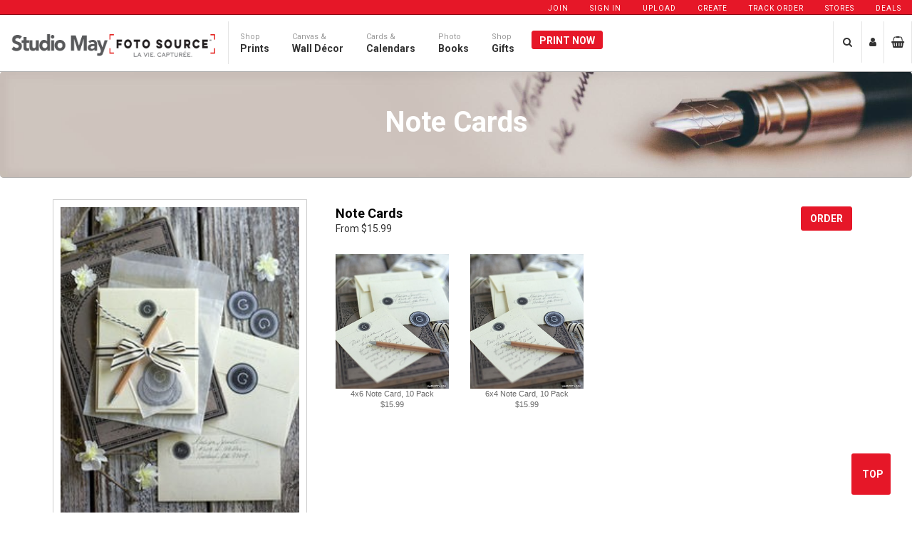

--- FILE ---
content_type: text/html; charset=utf-8
request_url: https://en.studiomay.ca/cards/note-cards
body_size: 23592
content:
<!DOCTYPE html>
<html>
<head>
  <base href="https://en.studiomay.ca/" />

  <meta charset="utf-8" />
  <meta http-equiv="X-UA-Compatible" content="IE=edge"><script type="text/javascript">window.NREUM||(NREUM={});NREUM.info = {"beacon":"bam.nr-data.net","errorBeacon":"bam.nr-data.net","licenseKey":"NRJS-4908f203c484e344495","applicationID":"1212126427","transactionName":"ZFFaMRFQC0MHUxYKXV0bdTMgHjZAB3MNDUZBW1QJBkNKeQhUBxs=","queueTime":0,"applicationTime":233,"agent":"","atts":""}</script><script type="text/javascript">(window.NREUM||(NREUM={})).init={ajax:{deny_list:["bam.nr-data.net"]},feature_flags:["soft_nav"]};(window.NREUM||(NREUM={})).loader_config={licenseKey:"NRJS-4908f203c484e344495",applicationID:"1212126427",browserID:"1212163332"};;/*! For license information please see nr-loader-rum-1.308.0.min.js.LICENSE.txt */
(()=>{var e,t,r={163:(e,t,r)=>{"use strict";r.d(t,{j:()=>E});var n=r(384),i=r(1741);var a=r(2555);r(860).K7.genericEvents;const s="experimental.resources",o="register",c=e=>{if(!e||"string"!=typeof e)return!1;try{document.createDocumentFragment().querySelector(e)}catch{return!1}return!0};var d=r(2614),u=r(944),l=r(8122);const f="[data-nr-mask]",g=e=>(0,l.a)(e,(()=>{const e={feature_flags:[],experimental:{allow_registered_children:!1,resources:!1},mask_selector:"*",block_selector:"[data-nr-block]",mask_input_options:{color:!1,date:!1,"datetime-local":!1,email:!1,month:!1,number:!1,range:!1,search:!1,tel:!1,text:!1,time:!1,url:!1,week:!1,textarea:!1,select:!1,password:!0}};return{ajax:{deny_list:void 0,block_internal:!0,enabled:!0,autoStart:!0},api:{get allow_registered_children(){return e.feature_flags.includes(o)||e.experimental.allow_registered_children},set allow_registered_children(t){e.experimental.allow_registered_children=t},duplicate_registered_data:!1},browser_consent_mode:{enabled:!1},distributed_tracing:{enabled:void 0,exclude_newrelic_header:void 0,cors_use_newrelic_header:void 0,cors_use_tracecontext_headers:void 0,allowed_origins:void 0},get feature_flags(){return e.feature_flags},set feature_flags(t){e.feature_flags=t},generic_events:{enabled:!0,autoStart:!0},harvest:{interval:30},jserrors:{enabled:!0,autoStart:!0},logging:{enabled:!0,autoStart:!0},metrics:{enabled:!0,autoStart:!0},obfuscate:void 0,page_action:{enabled:!0},page_view_event:{enabled:!0,autoStart:!0},page_view_timing:{enabled:!0,autoStart:!0},performance:{capture_marks:!1,capture_measures:!1,capture_detail:!0,resources:{get enabled(){return e.feature_flags.includes(s)||e.experimental.resources},set enabled(t){e.experimental.resources=t},asset_types:[],first_party_domains:[],ignore_newrelic:!0}},privacy:{cookies_enabled:!0},proxy:{assets:void 0,beacon:void 0},session:{expiresMs:d.wk,inactiveMs:d.BB},session_replay:{autoStart:!0,enabled:!1,preload:!1,sampling_rate:10,error_sampling_rate:100,collect_fonts:!1,inline_images:!1,fix_stylesheets:!0,mask_all_inputs:!0,get mask_text_selector(){return e.mask_selector},set mask_text_selector(t){c(t)?e.mask_selector="".concat(t,",").concat(f):""===t||null===t?e.mask_selector=f:(0,u.R)(5,t)},get block_class(){return"nr-block"},get ignore_class(){return"nr-ignore"},get mask_text_class(){return"nr-mask"},get block_selector(){return e.block_selector},set block_selector(t){c(t)?e.block_selector+=",".concat(t):""!==t&&(0,u.R)(6,t)},get mask_input_options(){return e.mask_input_options},set mask_input_options(t){t&&"object"==typeof t?e.mask_input_options={...t,password:!0}:(0,u.R)(7,t)}},session_trace:{enabled:!0,autoStart:!0},soft_navigations:{enabled:!0,autoStart:!0},spa:{enabled:!0,autoStart:!0},ssl:void 0,user_actions:{enabled:!0,elementAttributes:["id","className","tagName","type"]}}})());var p=r(6154),m=r(9324);let h=0;const v={buildEnv:m.F3,distMethod:m.Xs,version:m.xv,originTime:p.WN},b={consented:!1},y={appMetadata:{},get consented(){return this.session?.state?.consent||b.consented},set consented(e){b.consented=e},customTransaction:void 0,denyList:void 0,disabled:!1,harvester:void 0,isolatedBacklog:!1,isRecording:!1,loaderType:void 0,maxBytes:3e4,obfuscator:void 0,onerror:void 0,ptid:void 0,releaseIds:{},session:void 0,timeKeeper:void 0,registeredEntities:[],jsAttributesMetadata:{bytes:0},get harvestCount(){return++h}},_=e=>{const t=(0,l.a)(e,y),r=Object.keys(v).reduce((e,t)=>(e[t]={value:v[t],writable:!1,configurable:!0,enumerable:!0},e),{});return Object.defineProperties(t,r)};var w=r(5701);const x=e=>{const t=e.startsWith("http");e+="/",r.p=t?e:"https://"+e};var R=r(7836),k=r(3241);const A={accountID:void 0,trustKey:void 0,agentID:void 0,licenseKey:void 0,applicationID:void 0,xpid:void 0},S=e=>(0,l.a)(e,A),T=new Set;function E(e,t={},r,s){let{init:o,info:c,loader_config:d,runtime:u={},exposed:l=!0}=t;if(!c){const e=(0,n.pV)();o=e.init,c=e.info,d=e.loader_config}e.init=g(o||{}),e.loader_config=S(d||{}),c.jsAttributes??={},p.bv&&(c.jsAttributes.isWorker=!0),e.info=(0,a.D)(c);const f=e.init,m=[c.beacon,c.errorBeacon];T.has(e.agentIdentifier)||(f.proxy.assets&&(x(f.proxy.assets),m.push(f.proxy.assets)),f.proxy.beacon&&m.push(f.proxy.beacon),e.beacons=[...m],function(e){const t=(0,n.pV)();Object.getOwnPropertyNames(i.W.prototype).forEach(r=>{const n=i.W.prototype[r];if("function"!=typeof n||"constructor"===n)return;let a=t[r];e[r]&&!1!==e.exposed&&"micro-agent"!==e.runtime?.loaderType&&(t[r]=(...t)=>{const n=e[r](...t);return a?a(...t):n})})}(e),(0,n.US)("activatedFeatures",w.B)),u.denyList=[...f.ajax.deny_list||[],...f.ajax.block_internal?m:[]],u.ptid=e.agentIdentifier,u.loaderType=r,e.runtime=_(u),T.has(e.agentIdentifier)||(e.ee=R.ee.get(e.agentIdentifier),e.exposed=l,(0,k.W)({agentIdentifier:e.agentIdentifier,drained:!!w.B?.[e.agentIdentifier],type:"lifecycle",name:"initialize",feature:void 0,data:e.config})),T.add(e.agentIdentifier)}},384:(e,t,r)=>{"use strict";r.d(t,{NT:()=>s,US:()=>u,Zm:()=>o,bQ:()=>d,dV:()=>c,pV:()=>l});var n=r(6154),i=r(1863),a=r(1910);const s={beacon:"bam.nr-data.net",errorBeacon:"bam.nr-data.net"};function o(){return n.gm.NREUM||(n.gm.NREUM={}),void 0===n.gm.newrelic&&(n.gm.newrelic=n.gm.NREUM),n.gm.NREUM}function c(){let e=o();return e.o||(e.o={ST:n.gm.setTimeout,SI:n.gm.setImmediate||n.gm.setInterval,CT:n.gm.clearTimeout,XHR:n.gm.XMLHttpRequest,REQ:n.gm.Request,EV:n.gm.Event,PR:n.gm.Promise,MO:n.gm.MutationObserver,FETCH:n.gm.fetch,WS:n.gm.WebSocket},(0,a.i)(...Object.values(e.o))),e}function d(e,t){let r=o();r.initializedAgents??={},t.initializedAt={ms:(0,i.t)(),date:new Date},r.initializedAgents[e]=t}function u(e,t){o()[e]=t}function l(){return function(){let e=o();const t=e.info||{};e.info={beacon:s.beacon,errorBeacon:s.errorBeacon,...t}}(),function(){let e=o();const t=e.init||{};e.init={...t}}(),c(),function(){let e=o();const t=e.loader_config||{};e.loader_config={...t}}(),o()}},782:(e,t,r)=>{"use strict";r.d(t,{T:()=>n});const n=r(860).K7.pageViewTiming},860:(e,t,r)=>{"use strict";r.d(t,{$J:()=>u,K7:()=>c,P3:()=>d,XX:()=>i,Yy:()=>o,df:()=>a,qY:()=>n,v4:()=>s});const n="events",i="jserrors",a="browser/blobs",s="rum",o="browser/logs",c={ajax:"ajax",genericEvents:"generic_events",jserrors:i,logging:"logging",metrics:"metrics",pageAction:"page_action",pageViewEvent:"page_view_event",pageViewTiming:"page_view_timing",sessionReplay:"session_replay",sessionTrace:"session_trace",softNav:"soft_navigations",spa:"spa"},d={[c.pageViewEvent]:1,[c.pageViewTiming]:2,[c.metrics]:3,[c.jserrors]:4,[c.spa]:5,[c.ajax]:6,[c.sessionTrace]:7,[c.softNav]:8,[c.sessionReplay]:9,[c.logging]:10,[c.genericEvents]:11},u={[c.pageViewEvent]:s,[c.pageViewTiming]:n,[c.ajax]:n,[c.spa]:n,[c.softNav]:n,[c.metrics]:i,[c.jserrors]:i,[c.sessionTrace]:a,[c.sessionReplay]:a,[c.logging]:o,[c.genericEvents]:"ins"}},944:(e,t,r)=>{"use strict";r.d(t,{R:()=>i});var n=r(3241);function i(e,t){"function"==typeof console.debug&&(console.debug("New Relic Warning: https://github.com/newrelic/newrelic-browser-agent/blob/main/docs/warning-codes.md#".concat(e),t),(0,n.W)({agentIdentifier:null,drained:null,type:"data",name:"warn",feature:"warn",data:{code:e,secondary:t}}))}},1687:(e,t,r)=>{"use strict";r.d(t,{Ak:()=>d,Ze:()=>f,x3:()=>u});var n=r(3241),i=r(7836),a=r(3606),s=r(860),o=r(2646);const c={};function d(e,t){const r={staged:!1,priority:s.P3[t]||0};l(e),c[e].get(t)||c[e].set(t,r)}function u(e,t){e&&c[e]&&(c[e].get(t)&&c[e].delete(t),p(e,t,!1),c[e].size&&g(e))}function l(e){if(!e)throw new Error("agentIdentifier required");c[e]||(c[e]=new Map)}function f(e="",t="feature",r=!1){if(l(e),!e||!c[e].get(t)||r)return p(e,t);c[e].get(t).staged=!0,g(e)}function g(e){const t=Array.from(c[e]);t.every(([e,t])=>t.staged)&&(t.sort((e,t)=>e[1].priority-t[1].priority),t.forEach(([t])=>{c[e].delete(t),p(e,t)}))}function p(e,t,r=!0){const s=e?i.ee.get(e):i.ee,c=a.i.handlers;if(!s.aborted&&s.backlog&&c){if((0,n.W)({agentIdentifier:e,type:"lifecycle",name:"drain",feature:t}),r){const e=s.backlog[t],r=c[t];if(r){for(let t=0;e&&t<e.length;++t)m(e[t],r);Object.entries(r).forEach(([e,t])=>{Object.values(t||{}).forEach(t=>{t[0]?.on&&t[0]?.context()instanceof o.y&&t[0].on(e,t[1])})})}}s.isolatedBacklog||delete c[t],s.backlog[t]=null,s.emit("drain-"+t,[])}}function m(e,t){var r=e[1];Object.values(t[r]||{}).forEach(t=>{var r=e[0];if(t[0]===r){var n=t[1],i=e[3],a=e[2];n.apply(i,a)}})}},1738:(e,t,r)=>{"use strict";r.d(t,{U:()=>g,Y:()=>f});var n=r(3241),i=r(9908),a=r(1863),s=r(944),o=r(5701),c=r(3969),d=r(8362),u=r(860),l=r(4261);function f(e,t,r,a){const f=a||r;!f||f[e]&&f[e]!==d.d.prototype[e]||(f[e]=function(){(0,i.p)(c.xV,["API/"+e+"/called"],void 0,u.K7.metrics,r.ee),(0,n.W)({agentIdentifier:r.agentIdentifier,drained:!!o.B?.[r.agentIdentifier],type:"data",name:"api",feature:l.Pl+e,data:{}});try{return t.apply(this,arguments)}catch(e){(0,s.R)(23,e)}})}function g(e,t,r,n,s){const o=e.info;null===r?delete o.jsAttributes[t]:o.jsAttributes[t]=r,(s||null===r)&&(0,i.p)(l.Pl+n,[(0,a.t)(),t,r],void 0,"session",e.ee)}},1741:(e,t,r)=>{"use strict";r.d(t,{W:()=>a});var n=r(944),i=r(4261);class a{#e(e,...t){if(this[e]!==a.prototype[e])return this[e](...t);(0,n.R)(35,e)}addPageAction(e,t){return this.#e(i.hG,e,t)}register(e){return this.#e(i.eY,e)}recordCustomEvent(e,t){return this.#e(i.fF,e,t)}setPageViewName(e,t){return this.#e(i.Fw,e,t)}setCustomAttribute(e,t,r){return this.#e(i.cD,e,t,r)}noticeError(e,t){return this.#e(i.o5,e,t)}setUserId(e,t=!1){return this.#e(i.Dl,e,t)}setApplicationVersion(e){return this.#e(i.nb,e)}setErrorHandler(e){return this.#e(i.bt,e)}addRelease(e,t){return this.#e(i.k6,e,t)}log(e,t){return this.#e(i.$9,e,t)}start(){return this.#e(i.d3)}finished(e){return this.#e(i.BL,e)}recordReplay(){return this.#e(i.CH)}pauseReplay(){return this.#e(i.Tb)}addToTrace(e){return this.#e(i.U2,e)}setCurrentRouteName(e){return this.#e(i.PA,e)}interaction(e){return this.#e(i.dT,e)}wrapLogger(e,t,r){return this.#e(i.Wb,e,t,r)}measure(e,t){return this.#e(i.V1,e,t)}consent(e){return this.#e(i.Pv,e)}}},1863:(e,t,r)=>{"use strict";function n(){return Math.floor(performance.now())}r.d(t,{t:()=>n})},1910:(e,t,r)=>{"use strict";r.d(t,{i:()=>a});var n=r(944);const i=new Map;function a(...e){return e.every(e=>{if(i.has(e))return i.get(e);const t="function"==typeof e?e.toString():"",r=t.includes("[native code]"),a=t.includes("nrWrapper");return r||a||(0,n.R)(64,e?.name||t),i.set(e,r),r})}},2555:(e,t,r)=>{"use strict";r.d(t,{D:()=>o,f:()=>s});var n=r(384),i=r(8122);const a={beacon:n.NT.beacon,errorBeacon:n.NT.errorBeacon,licenseKey:void 0,applicationID:void 0,sa:void 0,queueTime:void 0,applicationTime:void 0,ttGuid:void 0,user:void 0,account:void 0,product:void 0,extra:void 0,jsAttributes:{},userAttributes:void 0,atts:void 0,transactionName:void 0,tNamePlain:void 0};function s(e){try{return!!e.licenseKey&&!!e.errorBeacon&&!!e.applicationID}catch(e){return!1}}const o=e=>(0,i.a)(e,a)},2614:(e,t,r)=>{"use strict";r.d(t,{BB:()=>s,H3:()=>n,g:()=>d,iL:()=>c,tS:()=>o,uh:()=>i,wk:()=>a});const n="NRBA",i="SESSION",a=144e5,s=18e5,o={STARTED:"session-started",PAUSE:"session-pause",RESET:"session-reset",RESUME:"session-resume",UPDATE:"session-update"},c={SAME_TAB:"same-tab",CROSS_TAB:"cross-tab"},d={OFF:0,FULL:1,ERROR:2}},2646:(e,t,r)=>{"use strict";r.d(t,{y:()=>n});class n{constructor(e){this.contextId=e}}},2843:(e,t,r)=>{"use strict";r.d(t,{G:()=>a,u:()=>i});var n=r(3878);function i(e,t=!1,r,i){(0,n.DD)("visibilitychange",function(){if(t)return void("hidden"===document.visibilityState&&e());e(document.visibilityState)},r,i)}function a(e,t,r){(0,n.sp)("pagehide",e,t,r)}},3241:(e,t,r)=>{"use strict";r.d(t,{W:()=>a});var n=r(6154);const i="newrelic";function a(e={}){try{n.gm.dispatchEvent(new CustomEvent(i,{detail:e}))}catch(e){}}},3606:(e,t,r)=>{"use strict";r.d(t,{i:()=>a});var n=r(9908);a.on=s;var i=a.handlers={};function a(e,t,r,a){s(a||n.d,i,e,t,r)}function s(e,t,r,i,a){a||(a="feature"),e||(e=n.d);var s=t[a]=t[a]||{};(s[r]=s[r]||[]).push([e,i])}},3878:(e,t,r)=>{"use strict";function n(e,t){return{capture:e,passive:!1,signal:t}}function i(e,t,r=!1,i){window.addEventListener(e,t,n(r,i))}function a(e,t,r=!1,i){document.addEventListener(e,t,n(r,i))}r.d(t,{DD:()=>a,jT:()=>n,sp:()=>i})},3969:(e,t,r)=>{"use strict";r.d(t,{TZ:()=>n,XG:()=>o,rs:()=>i,xV:()=>s,z_:()=>a});const n=r(860).K7.metrics,i="sm",a="cm",s="storeSupportabilityMetrics",o="storeEventMetrics"},4234:(e,t,r)=>{"use strict";r.d(t,{W:()=>a});var n=r(7836),i=r(1687);class a{constructor(e,t){this.agentIdentifier=e,this.ee=n.ee.get(e),this.featureName=t,this.blocked=!1}deregisterDrain(){(0,i.x3)(this.agentIdentifier,this.featureName)}}},4261:(e,t,r)=>{"use strict";r.d(t,{$9:()=>d,BL:()=>o,CH:()=>g,Dl:()=>_,Fw:()=>y,PA:()=>h,Pl:()=>n,Pv:()=>k,Tb:()=>l,U2:()=>a,V1:()=>R,Wb:()=>x,bt:()=>b,cD:()=>v,d3:()=>w,dT:()=>c,eY:()=>p,fF:()=>f,hG:()=>i,k6:()=>s,nb:()=>m,o5:()=>u});const n="api-",i="addPageAction",a="addToTrace",s="addRelease",o="finished",c="interaction",d="log",u="noticeError",l="pauseReplay",f="recordCustomEvent",g="recordReplay",p="register",m="setApplicationVersion",h="setCurrentRouteName",v="setCustomAttribute",b="setErrorHandler",y="setPageViewName",_="setUserId",w="start",x="wrapLogger",R="measure",k="consent"},5289:(e,t,r)=>{"use strict";r.d(t,{GG:()=>s,Qr:()=>c,sB:()=>o});var n=r(3878),i=r(6389);function a(){return"undefined"==typeof document||"complete"===document.readyState}function s(e,t){if(a())return e();const r=(0,i.J)(e),s=setInterval(()=>{a()&&(clearInterval(s),r())},500);(0,n.sp)("load",r,t)}function o(e){if(a())return e();(0,n.DD)("DOMContentLoaded",e)}function c(e){if(a())return e();(0,n.sp)("popstate",e)}},5607:(e,t,r)=>{"use strict";r.d(t,{W:()=>n});const n=(0,r(9566).bz)()},5701:(e,t,r)=>{"use strict";r.d(t,{B:()=>a,t:()=>s});var n=r(3241);const i=new Set,a={};function s(e,t){const r=t.agentIdentifier;a[r]??={},e&&"object"==typeof e&&(i.has(r)||(t.ee.emit("rumresp",[e]),a[r]=e,i.add(r),(0,n.W)({agentIdentifier:r,loaded:!0,drained:!0,type:"lifecycle",name:"load",feature:void 0,data:e})))}},6154:(e,t,r)=>{"use strict";r.d(t,{OF:()=>c,RI:()=>i,WN:()=>u,bv:()=>a,eN:()=>l,gm:()=>s,mw:()=>o,sb:()=>d});var n=r(1863);const i="undefined"!=typeof window&&!!window.document,a="undefined"!=typeof WorkerGlobalScope&&("undefined"!=typeof self&&self instanceof WorkerGlobalScope&&self.navigator instanceof WorkerNavigator||"undefined"!=typeof globalThis&&globalThis instanceof WorkerGlobalScope&&globalThis.navigator instanceof WorkerNavigator),s=i?window:"undefined"!=typeof WorkerGlobalScope&&("undefined"!=typeof self&&self instanceof WorkerGlobalScope&&self||"undefined"!=typeof globalThis&&globalThis instanceof WorkerGlobalScope&&globalThis),o=Boolean("hidden"===s?.document?.visibilityState),c=/iPad|iPhone|iPod/.test(s.navigator?.userAgent),d=c&&"undefined"==typeof SharedWorker,u=((()=>{const e=s.navigator?.userAgent?.match(/Firefox[/\s](\d+\.\d+)/);Array.isArray(e)&&e.length>=2&&e[1]})(),Date.now()-(0,n.t)()),l=()=>"undefined"!=typeof PerformanceNavigationTiming&&s?.performance?.getEntriesByType("navigation")?.[0]?.responseStart},6389:(e,t,r)=>{"use strict";function n(e,t=500,r={}){const n=r?.leading||!1;let i;return(...r)=>{n&&void 0===i&&(e.apply(this,r),i=setTimeout(()=>{i=clearTimeout(i)},t)),n||(clearTimeout(i),i=setTimeout(()=>{e.apply(this,r)},t))}}function i(e){let t=!1;return(...r)=>{t||(t=!0,e.apply(this,r))}}r.d(t,{J:()=>i,s:()=>n})},6630:(e,t,r)=>{"use strict";r.d(t,{T:()=>n});const n=r(860).K7.pageViewEvent},7699:(e,t,r)=>{"use strict";r.d(t,{It:()=>a,KC:()=>o,No:()=>i,qh:()=>s});var n=r(860);const i=16e3,a=1e6,s="SESSION_ERROR",o={[n.K7.logging]:!0,[n.K7.genericEvents]:!1,[n.K7.jserrors]:!1,[n.K7.ajax]:!1}},7836:(e,t,r)=>{"use strict";r.d(t,{P:()=>o,ee:()=>c});var n=r(384),i=r(8990),a=r(2646),s=r(5607);const o="nr@context:".concat(s.W),c=function e(t,r){var n={},s={},u={},l=!1;try{l=16===r.length&&d.initializedAgents?.[r]?.runtime.isolatedBacklog}catch(e){}var f={on:p,addEventListener:p,removeEventListener:function(e,t){var r=n[e];if(!r)return;for(var i=0;i<r.length;i++)r[i]===t&&r.splice(i,1)},emit:function(e,r,n,i,a){!1!==a&&(a=!0);if(c.aborted&&!i)return;t&&a&&t.emit(e,r,n);var o=g(n);m(e).forEach(e=>{e.apply(o,r)});var d=v()[s[e]];d&&d.push([f,e,r,o]);return o},get:h,listeners:m,context:g,buffer:function(e,t){const r=v();if(t=t||"feature",f.aborted)return;Object.entries(e||{}).forEach(([e,n])=>{s[n]=t,t in r||(r[t]=[])})},abort:function(){f._aborted=!0,Object.keys(f.backlog).forEach(e=>{delete f.backlog[e]})},isBuffering:function(e){return!!v()[s[e]]},debugId:r,backlog:l?{}:t&&"object"==typeof t.backlog?t.backlog:{},isolatedBacklog:l};return Object.defineProperty(f,"aborted",{get:()=>{let e=f._aborted||!1;return e||(t&&(e=t.aborted),e)}}),f;function g(e){return e&&e instanceof a.y?e:e?(0,i.I)(e,o,()=>new a.y(o)):new a.y(o)}function p(e,t){n[e]=m(e).concat(t)}function m(e){return n[e]||[]}function h(t){return u[t]=u[t]||e(f,t)}function v(){return f.backlog}}(void 0,"globalEE"),d=(0,n.Zm)();d.ee||(d.ee=c)},8122:(e,t,r)=>{"use strict";r.d(t,{a:()=>i});var n=r(944);function i(e,t){try{if(!e||"object"!=typeof e)return(0,n.R)(3);if(!t||"object"!=typeof t)return(0,n.R)(4);const r=Object.create(Object.getPrototypeOf(t),Object.getOwnPropertyDescriptors(t)),a=0===Object.keys(r).length?e:r;for(let s in a)if(void 0!==e[s])try{if(null===e[s]){r[s]=null;continue}Array.isArray(e[s])&&Array.isArray(t[s])?r[s]=Array.from(new Set([...e[s],...t[s]])):"object"==typeof e[s]&&"object"==typeof t[s]?r[s]=i(e[s],t[s]):r[s]=e[s]}catch(e){r[s]||(0,n.R)(1,e)}return r}catch(e){(0,n.R)(2,e)}}},8362:(e,t,r)=>{"use strict";r.d(t,{d:()=>a});var n=r(9566),i=r(1741);class a extends i.W{agentIdentifier=(0,n.LA)(16)}},8374:(e,t,r)=>{r.nc=(()=>{try{return document?.currentScript?.nonce}catch(e){}return""})()},8990:(e,t,r)=>{"use strict";r.d(t,{I:()=>i});var n=Object.prototype.hasOwnProperty;function i(e,t,r){if(n.call(e,t))return e[t];var i=r();if(Object.defineProperty&&Object.keys)try{return Object.defineProperty(e,t,{value:i,writable:!0,enumerable:!1}),i}catch(e){}return e[t]=i,i}},9324:(e,t,r)=>{"use strict";r.d(t,{F3:()=>i,Xs:()=>a,xv:()=>n});const n="1.308.0",i="PROD",a="CDN"},9566:(e,t,r)=>{"use strict";r.d(t,{LA:()=>o,bz:()=>s});var n=r(6154);const i="xxxxxxxx-xxxx-4xxx-yxxx-xxxxxxxxxxxx";function a(e,t){return e?15&e[t]:16*Math.random()|0}function s(){const e=n.gm?.crypto||n.gm?.msCrypto;let t,r=0;return e&&e.getRandomValues&&(t=e.getRandomValues(new Uint8Array(30))),i.split("").map(e=>"x"===e?a(t,r++).toString(16):"y"===e?(3&a()|8).toString(16):e).join("")}function o(e){const t=n.gm?.crypto||n.gm?.msCrypto;let r,i=0;t&&t.getRandomValues&&(r=t.getRandomValues(new Uint8Array(e)));const s=[];for(var o=0;o<e;o++)s.push(a(r,i++).toString(16));return s.join("")}},9908:(e,t,r)=>{"use strict";r.d(t,{d:()=>n,p:()=>i});var n=r(7836).ee.get("handle");function i(e,t,r,i,a){a?(a.buffer([e],i),a.emit(e,t,r)):(n.buffer([e],i),n.emit(e,t,r))}}},n={};function i(e){var t=n[e];if(void 0!==t)return t.exports;var a=n[e]={exports:{}};return r[e](a,a.exports,i),a.exports}i.m=r,i.d=(e,t)=>{for(var r in t)i.o(t,r)&&!i.o(e,r)&&Object.defineProperty(e,r,{enumerable:!0,get:t[r]})},i.f={},i.e=e=>Promise.all(Object.keys(i.f).reduce((t,r)=>(i.f[r](e,t),t),[])),i.u=e=>"nr-rum-1.308.0.min.js",i.o=(e,t)=>Object.prototype.hasOwnProperty.call(e,t),e={},t="NRBA-1.308.0.PROD:",i.l=(r,n,a,s)=>{if(e[r])e[r].push(n);else{var o,c;if(void 0!==a)for(var d=document.getElementsByTagName("script"),u=0;u<d.length;u++){var l=d[u];if(l.getAttribute("src")==r||l.getAttribute("data-webpack")==t+a){o=l;break}}if(!o){c=!0;var f={296:"sha512-+MIMDsOcckGXa1EdWHqFNv7P+JUkd5kQwCBr3KE6uCvnsBNUrdSt4a/3/L4j4TxtnaMNjHpza2/erNQbpacJQA=="};(o=document.createElement("script")).charset="utf-8",i.nc&&o.setAttribute("nonce",i.nc),o.setAttribute("data-webpack",t+a),o.src=r,0!==o.src.indexOf(window.location.origin+"/")&&(o.crossOrigin="anonymous"),f[s]&&(o.integrity=f[s])}e[r]=[n];var g=(t,n)=>{o.onerror=o.onload=null,clearTimeout(p);var i=e[r];if(delete e[r],o.parentNode&&o.parentNode.removeChild(o),i&&i.forEach(e=>e(n)),t)return t(n)},p=setTimeout(g.bind(null,void 0,{type:"timeout",target:o}),12e4);o.onerror=g.bind(null,o.onerror),o.onload=g.bind(null,o.onload),c&&document.head.appendChild(o)}},i.r=e=>{"undefined"!=typeof Symbol&&Symbol.toStringTag&&Object.defineProperty(e,Symbol.toStringTag,{value:"Module"}),Object.defineProperty(e,"__esModule",{value:!0})},i.p="https://js-agent.newrelic.com/",(()=>{var e={374:0,840:0};i.f.j=(t,r)=>{var n=i.o(e,t)?e[t]:void 0;if(0!==n)if(n)r.push(n[2]);else{var a=new Promise((r,i)=>n=e[t]=[r,i]);r.push(n[2]=a);var s=i.p+i.u(t),o=new Error;i.l(s,r=>{if(i.o(e,t)&&(0!==(n=e[t])&&(e[t]=void 0),n)){var a=r&&("load"===r.type?"missing":r.type),s=r&&r.target&&r.target.src;o.message="Loading chunk "+t+" failed: ("+a+": "+s+")",o.name="ChunkLoadError",o.type=a,o.request=s,n[1](o)}},"chunk-"+t,t)}};var t=(t,r)=>{var n,a,[s,o,c]=r,d=0;if(s.some(t=>0!==e[t])){for(n in o)i.o(o,n)&&(i.m[n]=o[n]);if(c)c(i)}for(t&&t(r);d<s.length;d++)a=s[d],i.o(e,a)&&e[a]&&e[a][0](),e[a]=0},r=self["webpackChunk:NRBA-1.308.0.PROD"]=self["webpackChunk:NRBA-1.308.0.PROD"]||[];r.forEach(t.bind(null,0)),r.push=t.bind(null,r.push.bind(r))})(),(()=>{"use strict";i(8374);var e=i(8362),t=i(860);const r=Object.values(t.K7);var n=i(163);var a=i(9908),s=i(1863),o=i(4261),c=i(1738);var d=i(1687),u=i(4234),l=i(5289),f=i(6154),g=i(944),p=i(384);const m=e=>f.RI&&!0===e?.privacy.cookies_enabled;function h(e){return!!(0,p.dV)().o.MO&&m(e)&&!0===e?.session_trace.enabled}var v=i(6389),b=i(7699);class y extends u.W{constructor(e,t){super(e.agentIdentifier,t),this.agentRef=e,this.abortHandler=void 0,this.featAggregate=void 0,this.loadedSuccessfully=void 0,this.onAggregateImported=new Promise(e=>{this.loadedSuccessfully=e}),this.deferred=Promise.resolve(),!1===e.init[this.featureName].autoStart?this.deferred=new Promise((t,r)=>{this.ee.on("manual-start-all",(0,v.J)(()=>{(0,d.Ak)(e.agentIdentifier,this.featureName),t()}))}):(0,d.Ak)(e.agentIdentifier,t)}importAggregator(e,t,r={}){if(this.featAggregate)return;const n=async()=>{let n;await this.deferred;try{if(m(e.init)){const{setupAgentSession:t}=await i.e(296).then(i.bind(i,3305));n=t(e)}}catch(e){(0,g.R)(20,e),this.ee.emit("internal-error",[e]),(0,a.p)(b.qh,[e],void 0,this.featureName,this.ee)}try{if(!this.#t(this.featureName,n,e.init))return(0,d.Ze)(this.agentIdentifier,this.featureName),void this.loadedSuccessfully(!1);const{Aggregate:i}=await t();this.featAggregate=new i(e,r),e.runtime.harvester.initializedAggregates.push(this.featAggregate),this.loadedSuccessfully(!0)}catch(e){(0,g.R)(34,e),this.abortHandler?.(),(0,d.Ze)(this.agentIdentifier,this.featureName,!0),this.loadedSuccessfully(!1),this.ee&&this.ee.abort()}};f.RI?(0,l.GG)(()=>n(),!0):n()}#t(e,r,n){if(this.blocked)return!1;switch(e){case t.K7.sessionReplay:return h(n)&&!!r;case t.K7.sessionTrace:return!!r;default:return!0}}}var _=i(6630),w=i(2614),x=i(3241);class R extends y{static featureName=_.T;constructor(e){var t;super(e,_.T),this.setupInspectionEvents(e.agentIdentifier),t=e,(0,c.Y)(o.Fw,function(e,r){"string"==typeof e&&("/"!==e.charAt(0)&&(e="/"+e),t.runtime.customTransaction=(r||"http://custom.transaction")+e,(0,a.p)(o.Pl+o.Fw,[(0,s.t)()],void 0,void 0,t.ee))},t),this.importAggregator(e,()=>i.e(296).then(i.bind(i,3943)))}setupInspectionEvents(e){const t=(t,r)=>{t&&(0,x.W)({agentIdentifier:e,timeStamp:t.timeStamp,loaded:"complete"===t.target.readyState,type:"window",name:r,data:t.target.location+""})};(0,l.sB)(e=>{t(e,"DOMContentLoaded")}),(0,l.GG)(e=>{t(e,"load")}),(0,l.Qr)(e=>{t(e,"navigate")}),this.ee.on(w.tS.UPDATE,(t,r)=>{(0,x.W)({agentIdentifier:e,type:"lifecycle",name:"session",data:r})})}}class k extends e.d{constructor(e){var t;(super(),f.gm)?(this.features={},(0,p.bQ)(this.agentIdentifier,this),this.desiredFeatures=new Set(e.features||[]),this.desiredFeatures.add(R),(0,n.j)(this,e,e.loaderType||"agent"),t=this,(0,c.Y)(o.cD,function(e,r,n=!1){if("string"==typeof e){if(["string","number","boolean"].includes(typeof r)||null===r)return(0,c.U)(t,e,r,o.cD,n);(0,g.R)(40,typeof r)}else(0,g.R)(39,typeof e)},t),function(e){(0,c.Y)(o.Dl,function(t,r=!1){if("string"!=typeof t&&null!==t)return void(0,g.R)(41,typeof t);const n=e.info.jsAttributes["enduser.id"];r&&null!=n&&n!==t?(0,a.p)(o.Pl+"setUserIdAndResetSession",[t],void 0,"session",e.ee):(0,c.U)(e,"enduser.id",t,o.Dl,!0)},e)}(this),function(e){(0,c.Y)(o.nb,function(t){if("string"==typeof t||null===t)return(0,c.U)(e,"application.version",t,o.nb,!1);(0,g.R)(42,typeof t)},e)}(this),function(e){(0,c.Y)(o.d3,function(){e.ee.emit("manual-start-all")},e)}(this),function(e){(0,c.Y)(o.Pv,function(t=!0){if("boolean"==typeof t){if((0,a.p)(o.Pl+o.Pv,[t],void 0,"session",e.ee),e.runtime.consented=t,t){const t=e.features.page_view_event;t.onAggregateImported.then(e=>{const r=t.featAggregate;e&&!r.sentRum&&r.sendRum()})}}else(0,g.R)(65,typeof t)},e)}(this),this.run()):(0,g.R)(21)}get config(){return{info:this.info,init:this.init,loader_config:this.loader_config,runtime:this.runtime}}get api(){return this}run(){try{const e=function(e){const t={};return r.forEach(r=>{t[r]=!!e[r]?.enabled}),t}(this.init),n=[...this.desiredFeatures];n.sort((e,r)=>t.P3[e.featureName]-t.P3[r.featureName]),n.forEach(r=>{if(!e[r.featureName]&&r.featureName!==t.K7.pageViewEvent)return;if(r.featureName===t.K7.spa)return void(0,g.R)(67);const n=function(e){switch(e){case t.K7.ajax:return[t.K7.jserrors];case t.K7.sessionTrace:return[t.K7.ajax,t.K7.pageViewEvent];case t.K7.sessionReplay:return[t.K7.sessionTrace];case t.K7.pageViewTiming:return[t.K7.pageViewEvent];default:return[]}}(r.featureName).filter(e=>!(e in this.features));n.length>0&&(0,g.R)(36,{targetFeature:r.featureName,missingDependencies:n}),this.features[r.featureName]=new r(this)})}catch(e){(0,g.R)(22,e);for(const e in this.features)this.features[e].abortHandler?.();const t=(0,p.Zm)();delete t.initializedAgents[this.agentIdentifier]?.features,delete this.sharedAggregator;return t.ee.get(this.agentIdentifier).abort(),!1}}}var A=i(2843),S=i(782);class T extends y{static featureName=S.T;constructor(e){super(e,S.T),f.RI&&((0,A.u)(()=>(0,a.p)("docHidden",[(0,s.t)()],void 0,S.T,this.ee),!0),(0,A.G)(()=>(0,a.p)("winPagehide",[(0,s.t)()],void 0,S.T,this.ee)),this.importAggregator(e,()=>i.e(296).then(i.bind(i,2117))))}}var E=i(3969);class I extends y{static featureName=E.TZ;constructor(e){super(e,E.TZ),f.RI&&document.addEventListener("securitypolicyviolation",e=>{(0,a.p)(E.xV,["Generic/CSPViolation/Detected"],void 0,this.featureName,this.ee)}),this.importAggregator(e,()=>i.e(296).then(i.bind(i,9623)))}}new k({features:[R,T,I],loaderType:"lite"})})()})();</script>
  <meta name="viewport" content="width=device-width, initial-scale=1.0, maximum-scale=1.0, user-scalable=no">
  <!-- disable tap highlight on IE -->
  <meta name="msapplication-tap-highlight" content="no">


  <!-- webpack generated header tags -->
  <link href="https://cdn-media.pfcontent.net/production/dist/vendor.06eae8df79c8b34c2e17.css" rel="stylesheet"><link href="https://cdn-media.pfcontent.net/production/dist/app.caaf860e0f84eb7aa53b.css" rel="stylesheet">

  

  <!-- [PagePart-begin] HtmlHeadInclude -->

<!-- ********** Start: Umbraco PagePart: HtmlHeadInclude  2019-06-20 ********** -->
   <meta charset="utf-8">
    <meta http-equiv="X-UA-Compatible" content="IE=edge">
    <meta name="viewport" content="width=device-width, initial-scale=1, maximum-scale=1">
    <meta name="description" content="Prints, canvas, photo books, calendars, cards, photo gifts and more, from Studio May">
    <meta name="author" content="Studio May">

	<meta property="og:title" content="Studio May"" />
    <title> Studio May</title>
		
	<!-- Fonts -->
	<link href="https://fonts.googleapis.com/css?family=Roboto:400,700" rel="stylesheet">


   <!--Mega Menu File-->	 
		<script type="text/javascript" src="https://cdn-media.pfcontent.net/media/en/mega/jquery-3.2.1.min.js?mod=1516279722"></script>
		<script type="text/javascript" src="https://cdn-media.pfcontent.net/media/en/mega/webslidemenu.js?mod=1531357172"></script>
	<!--Mega Menu File-->
	
	<!-- Compiled CSS for production (agency & bootstrap overrides) -->
	<link href="https://cdn-media.pfcontent.net/media/en/css/compiled_styles.css?mod=1600383395" rel="stylesheet">
	
    <!-- HTML5 Shim and Respond.js IE8 support of HTML5 elements and media queries -->
    <!-- WARNING: Respond.js doesn't work if you view the page via file:// -->
    <!--[if lt IE 9]>
        <script src="https://oss.maxcdn.com/libs/html5shiv/3.7.0/html5shiv.js"></script>
        <script src="https://oss.maxcdn.com/libs/respond.js/1.4.2/respond.min.js"></script>
    <![endif]-->
	
	<!-- this overrides the display: none; that PF adds for some reason. but if you show the footer, it displays at the top of the page.
	<style ng-if="fullpage">
        #footer {
            display: block;
        }
    </style>
	-->



<!-- ********** End: Umbraco PagePart: HtmlHeadInclude ********** -->
   
<!-- [PagePart-end] HtmlHeadInclude -->

</head>
<body orientation-change>

  <div id="page-wrapper">
    


    <div id="header" class="ng-cloak">
      
<!-- [PagePart-begin] HeaderBody -->

<!-- ********** this starts Umbraco HeaderBody 2021-12-01 CG 1 *********** -->



<div id="pf-header" >

	


	<!-- very top row, hidden on mobile -->
	<div class="navbar navbar-inverse navbar-fixed-verytop hidden-sm hidden-xs" role="navigation">	
		<!--div class="container"-->
			<div class="collapse navbar-collapse" id="bs-example-navbar-collapse-1">
			
				<!-- popup -->
				<!--span style="color:#fff;" class="fa fa-exclamation-triangle"></span>
				<a href="" data-toggle="modal" data-target="#noticeModal" translate="" style="color:#fff!important;font-family:Roboto;font-size:10px;text-transform:uppercase;letter-spacing:1px;">
				 COVID-19 Notice</a-->
			
				<ul class="nav navbar-nav navbar-right">
					<li class="join-topmenu"><a href="/join">Join</a></li>
					<li class="signin-topmenu"><a href="/signin">Sign In</a></li>
					<li class="signout-topmenu"><a href="/prints">My Photos</a></li>
					<li><a href="/prints">Upload</a></li>					
					<li><a href="/create">Create</a></li>									
					<li><a href="/trackorder">Track Order</a></li>
					<li><a href="/stores">Stores</a></li>
					<li><a href="/deals">Deals</a></li>
				</ul>
			</div>   
		<!--/div-->
	</div>
	
	<div class="wsmenucontainer clearfix">
	
		<div id="overlapblackbg"></div>
		
			<div class="wsmobileheader clearfix">
				<a id="wsnavtoggle" class="animated-arrow"><span></span></a>
				<!-- mobile logo section -->
				<a href="/" class="mobile-logo"><img src="https://cdn-media.pfcontent.net/media/en/images/brand/logo_header_160x50.png?mod=1507324504"  alt="" /></a>
				<div class="wssearchbutton">
					<search-bar></search-bar>
				</div>
			</div>	

		 <div class="headerfull navbar navbar-default navbar-fixed-top">
		  <!--Main Menu HTML Code-->
		  <div class="wsmain">
		  
			<!-- desktop logo section -->
			<div class="desktop-logo">
				<a class="navbar-brand" href="/">
					<img alt="" style="height:50px;" src="https://cdn-media.pfcontent.net/media/en/images/brand/logo_header_360x50.png?mod=1507324504">					
				</a>
			</div>
			
			<nav class="wsmenu clearfix">
			  <ul class="mobile-sub wsmenu-list">
			  
			   
				<li><a href="/prints-and-enlargements" class="navtext"><span>Shop</span><span>Prints</span></a>
				  <div class="megamenu clearfix halfmenu">
					<div class="container-fluid">
					  <div class="row">
						<div class="col-lg-5 col-md-12">						  
						  <ul class="wstliststy06 clearfix">
							<li class="wstheading clearfix">Traditional Prints</li>
							
							<li><a href="/prints/standard-prints">Standard Prints </a></li>
							<li><a href="/prints/paper-art-musée"> Paper Art "Musée"</a></li>
							<li><a href="/prints/poster">Poster</a></li>
							<li><a href="/prints/square-size-instagram">Square Size (Instagram)</a></li>
							<li><a href="/prints/panorama">Panorama</a></li>
							<li><a href="/prints/fine-art-matte">Fine Art Matte</a></li>
							<li><a href="/prints/fine-art-german-etching">Fine Art German Etching</a></li>
							<li><a href="/prints/fine-art-photo-rag">Fine Art Photo Rag</a></li>
							<li><a href="/prints/fine-art-bamboo">Fine Art Bamboo</a></li>
							<li><a href="/prints/all-print-sizes">All Print sizes</a></li>
						  </ul>						  
						  
						  <ul class="wstliststy06 clearfix">
								<li class="wstheading clearfix">Quick Access</li>
								<li><a href="/join">Create a Free Account</a></li>
								<li><a href="/prints">Order as a Guest</a></li>
								<li><a href="/signin?redirect=prints">Sign in and Upload</a></li>
								<li><a href="/search">Search for a Product</a></li>
							</ul>
						</div>
						<div class="col-lg-7 col-md-12">
							<ul class="wstliststy06 clearfix">							
								<li class="clearfix"><a href="/prints-and-enlargements" class="wstmegamenucolr"><img class="img-two-round-corners" src="https://cdn-media.pfcontent.net/media/en/images/products/prints_scattered.jpg?mod=1551903454" alt="" ></a></li>

								<li><a href="/prints-and-enlargements" class="btn btn-primary btn-m btn-special-go">Browse All Prints</a></li>			
							</ul>
						</div>
					  </div>
					</div>
				  </div>
				</li>
				
				<li><a href="/wall-decor" class="navtext"><span>Canvas &amp;</span><span>Wall Décor</span></a>
				  <div class="megamenu  halfmenu clearfix">
					<div class="container-fluid">
					  <div class="row">
						<div class="col-lg-5 col-md-12">
						  <ul class="wstliststy06 clearfix">
							<li class="wstheading clearfix">Canvas</li>
							
							<li><a href="/canvas-gallery-wraps/picture-stretch">Picture-Stretch</a></li>
							<li><a href="/canvas-gallery-wraps/miror-stretch">Miror-Stretch</a></li>
							<li><a href="/canvas-gallery-wraps/black-stretch">Black Stretch</a></li>
							<li><a href="/canvas-gallery-wraps/white-stretch">White-Stretch</a></li>
						 </ul>
						<ul class="wstliststy06 clearfix">			
							<li class="wstheading clearfix">Fun Wall Décor</li>
						
							<li><a href="/wall-decor/posters-and-collages">Posters and Collages</a></li>
							<li><a href="/wall-decor/wall-clings">WALL CLINGS</a></li>
							<li><a href="/wall-decor/wall-metal-prints">Wall Metal Prints</a></li>
							<li><a href="/wall-decor/acrylic-mounted-prints">Acrylic Mounted Prints</a></li>
						 </ul>
						 
						
						
						</div>
						
						
						
						<div class="col-lg-7 col-md-12">
							<ul class="wstliststy06 clearfix">							
								<li class="clearfix"><a href="/wall-decor" class="wstmegamenucolr"><img class="img-two-round-corners" src="https://cdn-media.pfcontent.net/media/en/images/products/poster_leaning-angled-H01.jpg?mod=1560191866" alt="" ></a></li>
								
								<li><a href="/wall-decor" class="btn btn-primary btn-m btn-special-go">Browse All Wall Products</a></li>
							</ul>
						</div>
					  </div>
					</div>
				  </div>
				</li>				
				
				
				<li><a href="/Stationery" class="navtext"><span>Cards &</span><span>Calendars</span></a>
				  <div class="megamenu clearfix halfmenu">
					<div class="container-fluid">
					  <div class="row">
						<div class="col-lg-5 col-md-12">
						  <ul class="wstliststy06 clearfix">
							<li class="wstheading clearfix">Cards</li>
						
							<li><a href="/cards/post-cards">Post Cards</a></li>
							<li><a href="/cards/note-cards">Note Cards</a></li>
							<li><a href="/cards/folded-cards">Folded Cards</a></li>
							<li><a href="/cards/double-sided-cards">Double Sided Cards</a></li>
							<li><a href="/cards/flat-cards">Flat Cards</a></li>
							<li><a href="/create/browse/byoccasion">Shop By Occasion</a></li>							
						 </ul>
						 
						 <ul class="wstliststy06 clearfix">
							<li class="wstheading clearfix">Calendars</li>
						
							<li><a href="/calendars">Calendars</a></li>
							<li><a href="/create/browse/byoccasion">Shop By Occasion</a></li>							
						 </ul>
												 
						 <ul class="wstliststy06 clearfix">		
							<li class="wstheading clearfix">Quick Access</li>
							<li><a href="/join">Create a Free Account</a></li>
							<li><a href="/prints">Order as a Guest</a></li>
							<li><a href="/signin?redirect=prints">Sign in and Upload</a></li>
							<li><a href="/search">Search for a Product</a></li>
						 </ul>						 
						</div>
						
						<div class="col-lg-7 col-md-12">
							<ul class="wstliststy06 clearfix">							
								<li class="clearfix"><a href="/stationery" class="wstmegamenucolr"><img class="img-two-round-corners" src="https://cdn-media.pfcontent.net/media/en/images/products/cards_flat_white-env_02.jpg?mod=1563313148" alt="" ></a></li>
								
								<li><a href="/stationery" class="btn btn-primary btn-m btn-special-go">Browse All Card Products</a></li>
							</ul>
						</div>
					  </div>
					</div>
				  </div>
				</li>
				<li><a href="/photo-books" class="navtext"><span>Photo</span><span>Books</span></a>
				  <div class="megamenu clearfix halfmenu">
					<div class="container-fluid">
					  <div class="row">
						<div class="col-lg-5 col-md-12">
						  <ul class="wstliststy06 clearfix">
							<li class="wstheading clearfix">Custom Photo Books</li>
							 
								<li><a href="/prestige-photo-books">Browse All Prestige Photo Books</a></li>
							
							 
							 
								<li><a href="/prestige-photo-books/prestige-layflat-books">Prestige Layflat Books</a></li>
							
								<li><a href="/prestige-photo-books/prestige-press-books">Prestige Press Books</a></li>
							
								<li><a href="/prestige-photo-books/prestige-soft-cover-books">Prestige Soft Cover Books</a></li>
							
													 
							
							<li><a href="/photo-books/hard-cover-books">Hard Cover Books</a></li>
							</ul>
							<ul class="wstliststy06 clearfix">
								<li class="wstheading clearfix">Pro Flushmount Albums</li>
								<li><a href="/photo-books/pro-flushmount-albums/leather-cover-flushmount-albums">Leather Cover Flushmount Albums</a></li>
								<li><a href="/photo-books/pro-flushmount-albums/custom-cover-flushmount-albums">Custom Cover Flushmount Albums</a></li>
								<li><a href="/photo-books/pro-flushmount-albums/metal-cover-flushmount-albums">Metal Cover Flushmount Albums</a></li>
								<li><a href="/photo-books/pro-flushmount-albums/acrylic-cover-flushmount-albums">Acrylic Cover Flushmount Albums</a></li>
							</ul>
						</div>
						<div class="col-lg-7 col-md-12">
							<ul class="wstliststy06 clearfix">							
								<li class="clearfix"><a href="/photo-books" class="wstmegamenucolr"><img class="img-two-round-corners" src="https://cdn-media.pfcontent.net/media/en/images/products/books_prestige_all.jpg?mod=1551903453" alt="" ></a></li>
								
								<li><a href="/photo-books" class="btn btn-primary btn-m btn-special-go">Browse All Photo Books</a></li>
							</ul>
							
						</div>
					  </div>
					</div>
				  </div>
				</li>
				
				
				
				<li><a href="/gifts" class="navtext"><span>Shop</span><span>Gifts</span></a>
				<div class="megamenu clearfix ">
					<div class="container-fluid">
					  <div class="row">
						<div class="col-lg-3 col-md-12">
												 
							<ul class="wstliststy06 clearfix">
								<li class="wstheading clearfix">Keepsakes</li>
								<li><a href="/gifts/puzzles">Puzzles</a></li>
								<li><a href="/gifts/photo-blankets">Photo Blankets</a></li>
								<li><a href="/gifts/christmas-ornament">Ornaments</a></li>
								<li><a href="/gifts/keychains">Key Chains</a></li>
								<li><a href="/gifts/playing-cards">Playing Cards</a></li>
								<li><a href="/gifts/sports-accessories">Sports Accessories</a></li>
							</ul>
							
						</div>
						
						<div class="col-lg-3 col-md-12">
							<ul class="wstliststy06 clearfix">
								<li class="wstheading clearfix">Clothing and Accessories</li>
								<li><a href="/gifts/clothing">T-shirts</a></li>
								<li><a href="/gifts/face-masks">Face Masks</a></li>
								<li><a href="/gifts/jewelry">Jewelry</a></li>
									<li><a href="/gifts/flip-flops">Flip Flops</a></li>
							</ul>						 
							
							
						</div>
						
						<div class="col-lg-3 col-md-12">
							<ul class="wstliststy06 clearfix">
								<li class="wstheading clearfix">Items for the Home</li>
								<li><a href="/gifts/kitchenware">Kitchenware</a></li>
								<li><a href="/gifts/drinkware">Drinkware</a></li>
								<li><a href="/gifts/mousepad">Mousepads</a></li>
								<li><a href="/gifts/koozie">Koozie</a></li>
								<li><a href="/gifts/phone-and-tablet-cases">Phone & Tablet Cases</a></li>
							</ul>						 
							
							
						</div>
						
							  
												
						<div class="col-lg-3 col-md-12">
							<ul class="wstliststy06 clearfix">							
								<li class="clearfix"><a href="/gifts" class="wstmegamenucolr"><img class="img-two-round-corners" src="https://cdn-media.pfcontent.net/media/en/images/products/mug.jpg?mod=1551903454" alt="" ></a></li>

								<li><a href="/gifts" class="btn btn-primary btn-m btn-special-go">Browse All Gifts</a></li>			
							</ul>
						</div>
					  </div>
					</div>
				  </div>
				</li>
						
				
				
				<!--li><a href="/deals" class="navtext"><span>View</span><span class="text-pop">DEALS</span></a></li-->
				<li><a href="/prints" class="btn btn-primary btn-m btn-special-go-menu hidden-md hidden-sm hidden-xs">Print Now</a><li>
				<li><a href="/prints" class="btn btn-primary btn-m btn-special-go-menu visible-md">Print</a><li>
				
				<li class="wscarticon clearfix"> <a href="/cart"><i class="fa fa-shopping-basket"></i> <!--em class="roundpoint"></em--><cart-count></cart-count><span class="mobiletext">Shopping Cart</span></a> </li>
				
				<li class="wsshopmyaccount clearfix" style="border-left: 1px solid rgba(0, 0, 0, 0.1);"><a href="/account" class="wtxaccountlink"><i class="fa fa-user"></i> <span class="hidden-myacct">My Account</span> <!--i class="fa fa-angle-down"></i--></a>
				  <ul class="wsmenu-submenu">
					<li class="join-topmenu"><a href="/join"><i class="fa fa-users"></i>Join Now</a></li>
					<li class="signin-topmenu"><a href="/signin"><i class="fa fa-sign-in"></i>Sign In</a></li>
					<li><a href="/prints"><i class="fa fa-photo"></i>My Photos</a></li>
					<li><a href="/projects"><i class="fa fa-folder"></i>Saved Projects</a></li>
					<li><a href="/account/orders"><i class="fa fa-history"></i>Order History</a></li>
					<li><a href="/account"><i class="fa fa-cog"></i>Account Settings</a></li>				
					<li class="signout-topmenu"><a target="_top" href="/signout"><i class="fa fa-sign-out"></i>Sign Out</a></li>
				  </ul>
				</li>

				<li class="wssearchbutton wsmenu-list-item clearfix" style="border-left: 1px solid rgba(0, 0, 0, 0.1);">
                    <search-bar close-button="true"></search-bar>
                </li>
			  </ul>
			</nav>
		  </div>
		  <!--Menu HTML Code-->
		</div>

    
	</div>
					
	
</div>
<!-- ********** this ends Umbraco HeaderBody ********** -->
   
<!-- [PagePart-end] HeaderBody -->


    </div>

    <div id="content">
      <app-root></app-root>

    </div>

    <footer id="footer" class="ng-cloak">
      <!-- [PagePart-begin] FooterBody -->

<!-- ********** this starts Umbraco FooterBody 2020-11-02 cg ********** -->		
<div id="pf-footer">	
    <div class="the-footer">
        <div class="container">
            <div class="row" >
			<hr>
                <div class="col-sm-4 col-xs-12">
					<span class="copyright" style="float:none;">&copy; 2011<script>new Date().getFullYear()>2011&&document.write("-"+new Date().getFullYear());</script> Studio May </span>
                </div>
                <div class="col-sm-4 col-xs-12">
                     <ul class="list-inline social-buttons">
                        <li><a target="_blank" href="https://www.facebook.com/studiomayhudson/"><i class="fa fa-facebook" style="line-height:40px;"></i></a></li>
						<li><a target="_blank" href="https://www.instagram.com/studio_may_hudson/"><i class="fa fa-instagram" style="line-height:40px;"></i></a></li>
						<li><a target="_blank" href="https://www.pinterest.ca/mays_studio/pins/"><i class="fa fa-pinterest" style="line-height:40px;"></i></a></li>
						<li><a href="mailto:maysstudio@bellnet.ca"><i class="fa fa-envelope" style="line-height:40px;"></i></a></li>
                    </ul>
                </div>
                <div class="col-sm-4 col-xs-12">
                    <ul class="list-inline quicklinks">
                        <li><a href="/privacy">Privacy</a></li>
                        <li><a href="" data-toggle="modal" data-target="#tosModal" translate="">Terms</a></li>
						<li><a href="/pricelist" id="ctl00_FooterControl_showPriceList" class="fancybox.iframe secure">Prices</a></li>
	<li><select id="language-selector"></select></li>
                    </ul>
                </div>
				
				<button onclick="topFunction()" id="myBtn" title="Go to top" class="btn btn-primary btn-m btn-special-go myBtnRight" style="display: block;">Top</button>
            </div>
        </div>
    </div>
</div>
<!-- ********** this ends Umbraco FooterBody ********** -->
   
<!-- [PagePart-end] FooterBody -->




    </footer>
  </div>

  <!-- webpack generated body tags -->
  <script src="https://cdn-media.pfcontent.net/production/dist/runtime.4c23cb5afd284e5b1a4c.js"></script><script src="https://cdn-media.pfcontent.net/production/dist/vendor.06eae8df79c8b34c2e17.js"></script><script src="https://cdn-media.pfcontent.net/production/dist/app.caaf860e0f84eb7aa53b.js"></script>

  <!-- scripts -->


<script type="text/javascript">
  (function (pf) {
    _.merge(
      pf,
      {"allowSharing":true,"apiKey":"x3p4dr7thuGaYabrudEd","apiUrl":"https://api3-4.photofinale.com/","apiUrls":["https://api3-1.photofinale.com/","https://api3-2.photofinale.com/","https://api3-3.photofinale.com/","https://api3-4.photofinale.com/","https://api3-5.photofinale.com/","https://api3-6.photofinale.com/","https://api3-7.photofinale.com/","https://api3-8.photofinale.com/","https://api3-9.photofinale.com/","https://api3-10.photofinale.com/"],"appId":"pfweb","basketId":"bbc50e0c-4fe3-4f50-b191-b9e6c2aff98d","basketAlbumId":"XojQeq4BgWl38rxOpz1baK5J","cookieDomain":null,"domain":"https://en.studiomay.ca","facebookAppId":null,"googleMapsApiKey":"AIzaSyDFuDdBgU3ZoLqkdrreLRp-7Zsn_jdoEis","instagramAppId":null,"isPrintNetwork":false,"lpsUrl":"https://localhost.localphotoservice.com:44396/lps/","orderSource":1,"recaptchaSiteKey":"6LdFy3QfAAAAAOrRh4C9b5_Nh7pE0grcWAFBaAby","secureDomain":"https://en.studiomay.ca","serviceDomain":"https://en.studiomay.ca","sourceApplication":"Photo Finale Mobile (desktop)","storageUrls":["https://storage-r1.photofinale.com/","https://storage-r2.photofinale.com/","https://storage-r3.photofinale.com/","https://storage-r4.photofinale.com/","https://storage-r5.photofinale.com/","https://storage-r6.photofinale.com/","https://storage-r7.photofinale.com/","https://storage-r8.photofinale.com/","https://storage-r9.photofinale.com/","https://storage-r10.photofinale.com/","https://storage-r11.photofinale.com/","https://storage-r12.photofinale.com/"],"trackingId":"%3d%3dQGM603neMVz1BBUZml7ew%2f","useStorageServerAddPhotoApi":false,"analytics":{"dealerUa":"UA-34427896-1","domain":".studiomay.ca","enabled":true,"trackDealer":true,"ua":"G-0LFMD5N769"},"cultureInfo":{"displayName":"English (Canada)","lcid":4105,"name":"en-CA","twoLetterISOLanguageName":"en"},"dealer":{"name":"Studio May Foto Source EN","code":"692502","country":"CA","countries":[],"currencyCode":"CAD","currencySymbol":"$","email":"maysstudio@bellnet.ca","id":2163,"phone":"450 4584621","hasEventLicense":false,"path":"","settings":{"CustomerFields":{"CustomerBillingFieldsPerPlatform":{"app":{"Address":{"Required":false,"Show":false},"City":{"Required":false,"Show":false},"Country":{"Required":false,"Show":false},"Email":{"Required":true,"Show":true},"FirstName":{"Required":true,"Show":true},"LastName":{"Required":true,"Show":true},"Phone":{"Required":true,"Show":true},"PostalCode":{"Required":false,"Show":false},"StateOrProvince":{"Required":false,"Show":false}},"kiosk-express":{"Address":{"Required":false,"Show":false},"City":{"Required":false,"Show":false},"Country":{"Required":false,"Show":false},"Email":{"Required":false,"Show":true},"FirstName":{"Required":true,"Show":true},"LastName":{"Required":false,"Show":true},"Phone":{"Required":false,"Show":true},"PostalCode":{"Required":false,"Show":false},"StateOrProvince":{"Required":false,"Show":false}},"kiosk-standard":{"Address":{"Required":false,"Show":false},"City":{"Required":false,"Show":false},"Country":{"Required":false,"Show":false},"Email":{"Required":true,"Show":true},"FirstName":{"Required":true,"Show":true},"LastName":{"Required":true,"Show":true},"Phone":{"Required":true,"Show":true},"PostalCode":{"Required":false,"Show":false},"StateOrProvince":{"Required":false,"Show":false}},"web":{"Address":{"Required":true,"Show":true},"City":{"Required":true,"Show":true},"Country":{"Required":false,"Show":false},"Email":{"Required":true,"Show":true},"FirstName":{"Required":true,"Show":true},"LastName":{"Required":true,"Show":true},"Phone":{"Required":true,"Show":true},"PostalCode":{"Required":true,"Show":true},"StateOrProvince":{"Required":true,"Show":true}}},"CreditCardPaymentRequiresFullBillingAddress":false},"Financial":{"Currency":"CAD","DatabaseTaxEnabled":false,"PrePaymentLimit":null,"PrePaymentOption":0},"Fulfillment":{"ProductExclusionTags":"","ProductInclusionTags":""},"OrderFees":{"RushOrderDescription":"8 X 12 and smaller photo orders are ready within 6 business hours.  Select this option, if you wish to receive your order in less than 1 hours (check our hours of service to confirm if the deadline is possible, not applicable on Sunday) Your order will be made without delay by our laboratory. **This is  not applicable to gifting order(Book,Calendar,mug,fine art prints,etc.)","RushOrderEmail":"maysstudio@bellnet.ca","RushOrderFee":5.0000,"RushOrderLabel":"Rush Order","ServiceChargeFee":3.9500,"ServiceChargeFeeType":1,"ServiceChargeFeeWaiveForZero":true},"OrderReview":null,"SiteInformation":{"MetaDescription":"","SiteName":"Photo Finale"},"StockCollections":{"Availability":0,"CollectionIds":[]}},"vdir":"en","options":{"checkout_data_protection_agreement":null,"checkout_terms_and_conditions":null,"cookie_terms_and_conditions":null,"dpi_threshold":150,"enable_address_autocomplete":false,"enable_imgly_editor":true,"enable_kiosk_u2k_sms":true,"enable_photo_archive":false,"enable_web_u2k_sms":true,"express_upload_dpi":-1,"external_content_enabled":true,"fast_upload_dpi":-1,"ga4_shipping_reporting":"standard","has_i18n_overrides":false,"hide_country_on_delivery":true,"hide_print_cropping_options":false,"hide_state_on_delivery":false,"hide_tax_when_zero":false,"i18n_overrides_cachebuster":null,"order_confirmation_tada":true,"offer_prepayment_only_when_required":false,"prevent_multiple_coupons":false,"require_billing_address_for_payment":false,"show_additional_shipping_instructions":false,"show_company_on_delivery":false,"skip_cart_after_prints":false,"skip_pickup_if_a_single_store":false,"upload_image_max_size":8000,"upload_image_quality":0.92000001668930054}},"regionInfo":{"currencySymbol":"$","displayName":"Canada","geoId":39,"isoCurrencySymbol":"CAD","name":"en-CA","twoLetterISORegionName":"CAN"},"ui":{"allowPasswordChange":true,"availableLanguages":[{"CultureName":"da-DK","DisplayName":"Dansk","Name":"Dansk"},{"CultureName":"de-DE","DisplayName":"Deutsch","Name":"Deutsch"},{"CultureName":"en-GB","DisplayName":"English","Name":"English (United Kingdom)"},{"CultureName":"en-US","DisplayName":"English","Name":"English (United States)"},{"CultureName":"es-ES","DisplayName":"Español","Name":"Español"},{"CultureName":"fr-CA","DisplayName":"Français","Name":"Français"},{"CultureName":"it-IT","DisplayName":"Italiano","Name":"Italiano"},{"CultureName":"hu-HU","DisplayName":"Magyar","Name":"Magyar"},{"CultureName":"nb-NO","DisplayName":"Norsk Bokmål","Name":"Norsk Bokmål"},{"CultureName":"pl-PL","DisplayName":"Polski","Name":"Polski"},{"CultureName":"sr-Latn-RS","DisplayName":"Srpski","Name":"Srpski"},{"CultureName":"fi-FI","DisplayName":"Suomi","Name":"Suomi"},{"CultureName":"sv-SE","DisplayName":"Svenska","Name":"Svenska"},{"CultureName":"ja-JP","DisplayName":"日本語","Name":"日本語"}],"blockUploads":false,"enableLineBreakDebugger":false,"enableLineSize":true,"isBot":false,"isLocal":false,"isPFKiosk":false,"isRiteAidMobile":false,"photoEditors":["imgly"],"resxCacheBuster":"54323","selectedLanguageName":"en-GB","content":{"hideFooter":false,"hideHeader":false,"metaDescription":"","metaKeywords":"","title":""},"links":{"_default":"https://en.studiomay.ca/default.aspx","checkoutFinal":"https://en.studiomay.ca/checkout/submit","checkoutPayPal":"https://en.studiomay.ca/checkout/paypal","continueShopping":"https://en.studiomay.ca/prints","create":"https://en.studiomay.ca/create","forgotPassword":"https://en.studiomay.ca/forgotpassword","prints":"https://en.studiomay.ca/prints"}},"user":{"address":"","authKey":"x3p4dr7thuGaYabrudEd","authSignature":"qrj6cHLMZVUxqUIQ49MYWsxj3SlbDj0xuI+SpL9tusA=","city":"","company":"","country":"","dateCreated":"0001-01-01T00:00:00","email":"","firstName":"","id":0,"isAuthenticated":false,"lastName":"","nickname":"","personId":1148505355,"phone":"","state":"","userName":"","zip":""}}
    );
    pf.ui.content.title = 'Note Cards'.replace(/&amp;/g, '&');;
    //console.log(pf);
  }(window.PF = window.PF || {}));
</script>

  
<script async src='https://www.googletagmanager.com/gtag/js?id=G-0LFMD5N769'></script>
<script type='text/javascript'>
try {
          window.dataLayer = window.dataLayer || [];
          function gtag(){dataLayer.push(arguments);}
          gtag('js', new Date());

gtag('config', 'G-0LFMD5N769', {
'cookie_flags': 'secure;samesite=none', 
'cookie_domain': '.studiomay.ca', 
'send_page_view': false, 
});

gtag('config', 'UA-34427896-1', {
'cookie_flags': 'secure;samesite=none', 
'cookie_domain': '.studiomay.ca', 
'send_page_view': false, 
'allow_enhanced_conversions': true, 
});


} catch (ex) {}
</script>



  <script type="text/javascript">
    var _StatHat = _StatHat || [];
    _StatHat.push(['_setUser', 'NDcyNSBGCr3uga1dbedkOjDrzsD6']);
    (function () {
      var sh = document.createElement('script');
      sh.type = 'text/javascript';
      sh.async = true;
      sh.src = "https://cdn-media.pfcontent.net/production/scripts/stathatapi.js";
      var s = document.getElementsByTagName('script')[0];
      s.parentNode.insertBefore(sh, s);
    })();
  </script>

  

  <!-- Terms of Service Modal -->
<div class="modal fade" id="tosModal" tabindex="-1" role="dialog">
    <div class="modal-dialog">
        <div class="modal-content">
            <div class="modal-header">
            </div>
            <div class="modal-body">
                <iframe scrolling="yes" seamless class="clearfix" src=""></iframe>
            </div>
            <div class="modal-footer">
                <button type="button" class="btn btn-default" data-dismiss="modal">Close</button>
            </div>
        </div>
    </div>
</div>

<script type="text/javascript">
    $(document)
        .ready(function () {
            $("#tosModal")
                .on("shown.bs.modal",
                    function () {
                        $(this).find("iframe").attr("src", "/termsofservice");
                    });
        });
</script>



  <script>
    (function (pf) {
        pf.debug = pf.debug || {};

        pf.debug.createTextProofbook = function (points, options) {
            var creativeState = pf.util.$$getInstance("creativeState");
            var projectSetupService = pf.util.$$getInstance("projectSetupService");
            if (creativeState && projectSetupService) {
                var project = creativeState.activeProject;
                if (project) {
                    projectSetupService.createTextProofbook(project, points, options);
                } else {
                    alert("You have to create/open a project first");
                }
            }
        };
    }(window.PF = window.PF || {}));
</script>



  

  <script type="text/javascript">
    $(document).on("mouseup", ".btn", function () {
      this.blur();
    });
  </script>

  <google-maps></google-maps>

  <script src="https://cdn-media.pfcontent.net/production/scripts/jquery-trigger-ready.js"></script>

  <!-- [PagePart-begin] FooterExtra -->

<!-- ********** this starts Umbraco FooterExtra 3 ********** -->

	
    <!-- Plugin JavaScript -->
    <script src="https://cdnjs.cloudflare.com/ajax/libs/jquery-easing/1.3/jquery.easing.min.js"></script>
    <script src="https://cdn-media.pfcontent.net/media/en/js/classie.js?mod=1489699043"></script>


<!-- Custom Theme JavaScript -->
<script src="https://cdn-media.pfcontent.net/media/global/js/agency2.js?v=30"></script>
	
	<script type="text/javascript">
	$(function() {
	    if (PF.user.isAuthenticated) { 
		$('#userNameID').html(PF.user.firstName); 
	    }
	});
    </script>

	
	<!-- ISOTOPE  SCRIPTS  LIBRARY FOR FILTERING-->
    <script src="https://cdn-media.pfcontent.net/media/en/js/jquery.isotope.min.js?mod=1487796837"></script>
    <!-- PRETTYPHOTO  SCRIPTS  LIBRARY FOR OPEN LARGE IMAGE -->
    <script src="https://cdn-media.pfcontent.net/media/en/js/jquery.prettyPhoto.js?mod=1487796837"></script>   
    <!-- CUSTOM SCRIPT-->
    <script src="https://cdn-media.pfcontent.net/media/en/js/custom.js?mod=1539297054"></script>
	
	<script type="text/javascript">
	//popup only on index

	$(document).on("$pf-url-visited", function (event, url)
    {
        if (url == "/")
        {
             setTimeout(function(){
		           $('#noticeModal').modal('show');
		}, 1000);
      }
    });
	</script>
	
	

	<script type="text/javascript">
	// When the user scrolls down 20px from the top of the document, show the button
	window.onscroll = function() {scrollFunction()};

	function scrollFunction() {
		if (document.body.scrollTop > 20 || document.documentElement.scrollTop > 20) {
			document.getElementById("myBtn").style.display = "block";
		} else {
			document.getElementById("myBtn").style.display = "none";
		}
	}

	// When the user clicks on the button, scroll to the top of the document
	function topFunction() {
		document.body.scrollTop = 0; // For Chrome, Safari and Opera 
		document.documentElement.scrollTop = 0; // For IE and Firefox
	}
	
	// automatically collapses the hamburger menu on mobile devices after you make a selection
    $(document).on("$pf-url-visited", function (event, url) {
        $("#pf-header .wsoffcanvasopener").removeClass("wsoffcanvasopener")
    });
	</script>
	

 <!-- ********** this ends Umbraco FooterExtra ********** -->
   
<!-- [PagePart-end] FooterExtra -->


  <cookie-notice></cookie-notice>
</body>
</html>

--- FILE ---
content_type: text/css
request_url: https://cdn-media.pfcontent.net/media/en/css/compiled_styles.css?mod=1600383395
body_size: 27546
content:
/* Add Bootstrap Overrides Here */
/*!
 * Start Bootstrap - Agency Bootstrap Theme (http://startbootstrap.com)
 * Code licensed under the Apache License v2.0.
 * For details, see http://www.apache.org/licenses/LICENSE-2.0.
 */
/* @base: #a0cf4f;  lime green, PFE, demo */
/* @base: #6291d6;  blue PFSR, silverline */
/* @base: #338dad;  teal PG PFSR, pfphotography */
/*cc0000 - good red*/
/* for contained slider */
/* small text on top */
/* main word */
/*@font-family-header: Montserrat,"Helvetica Neue",Helvetica,Arial,sans-serif;*/
/*@font-family-body: "Open Sans", "Helvetica Neue", Helvetica, Arial, sans-serif;*/
/*@font-family-body: "Droid Serif", "Helvetica Neue", Helvetica, Arial, sans-serif;*/
/*@font-family-body: 'Lato', sans-serif; */
/* PF Overrides*/
body.gray-background {
  background-color: #fff;
}
/* this is only used for local dev, not used in pf */
#page-top {
  margin-top: 100px;
}
@media only screen and (max-width: 991px) {
  #page-top {
    margin-top: 0px;
  }
}
/*new*/
#content {
  margin-top: 0px;
  margin-bottom: 0;
  width: 100%;
}
@media only screen and (min-width: 768px) and (max-width: 991px) {
  #content {
    margin-top: -50px;
  }
}
#header {
  height: 100px;
  border-bottom: 0px solid #ccc;
}
@media only screen and (max-width: 767px) {
  #header {
    height: 50px;
  }
}
.page.sticky-caption .page-caption.scroll-to-fixed-fixed {
  margin-top: 100px;
}
@media only screen and (max-width: 767px) {
  .page.sticky-caption .page-caption.scroll-to-fixed-fixed {
    margin-top: 50px;
  }
}
.fullpage.no-header-footer #content {
  top: 0;
}
.fullpage #content {
  position: absolute;
  top: 100px;
  bottom: 0px;
  max-width: 100%;
}
@media only screen and (max-width: 767px) {
  .fullpage #content {
    top: 50px;
  }
}
#footer {
  background: #fff;
  color: #000;
  font-size: 12px;
  padding: 0;
  border-top: solid 0px #f3f3f3;
  margin-top: 0;
}
/* html5 sites*/
#page-wrapper {
  position: absolute;
  top: 0;
  left: 0;
  bottom: 0;
  right: 0;
  max-width: 100%;
  cursor: default;
  -moz-user-select: none;
  -ms-user-select: none;
  -webkit-user-select: none;
  user-select: none;
}
/* hides the "renew membership" ... first silverlight, second html5 */
/*
.renew-member { display: none !important; }
.form-group .register-option:nth-child(3)  { display: none !important; }  
*/
/* end PF Overrides*/
/*sign in code*/
.authenticated .join-topmenu {
  display: none !important;
}
.authenticated .signin-topmenu {
  display: none !important;
}
.anonymous .signout-topmenu {
  display: none !important;
}
.anonymous .account-topmenu {
  display: none !important;
}
.authenticated .guest-only {
  display: none !important;
}
.anonymous .member-only {
  display: none !important;
}
.join-mobilemenu,
.signin-mobilemenu,
.signout-mobilemenu,
.account-mobilemenu {
  display: none !important;
}
@media only screen and (max-width: 767px) {
  .join-mobilemenu,
  .signin-mobilemenu,
  .signout-mobilemenu,
  .account-mobilemenu {
    display: block !important;
  }
  .authenticated .join-mobilemenu,
  .authenticated .signin-mobilemenu,
  .anonymous .signout-mobilemenu,
  .anonymous .account-mobilemenu {
    display: none !important;
  }
}
#pf-header,
#pf-page,
#pf-footer {
  /* for 940x350 sliders */
  /* for 1900x625 (or other size) but width will match the page's container width which is 1170 (x400) */
  /* overlays text on the contained slider caption ... see national photo for example */
  /* DIY Studio */
  /* FAQ page*/
  /* prestige books bundle page */
  /*ra boxes*/
  /*PF shop or order button, medium*/
  /*end, added btn-m below to mimic btn-xl style*/
  /* main header dropdown menu*/
  /* don't want megamenu to drop on hover, rvt*/
  /* ... could set here, PF overwrites here too */
  /* .dropdown:hover .dropdown-menu {
    display: block;
	background-color: rgba(255, 255, 255 ,0.8) 
}
*/
  /*this style has important tagged in it for PF, so can't overwrite it*/
  /*.navbar-nav > li > .dropdown-menu { 
	background-color: #222; 
}*/
  /*end PF*/
  /* don't want all caps */
  /*PF overwrite from BS, padding 15 to 4*/
  /*end PF*/
  /*two-level menu items*/
  /*PF added font styles for nav inverse (top bar menu)*/
  /*PF Header bar color*/
  /* START promo matrix 10/19/17 */
  /* macro ready block--simple square with name, price, description underneath */
  /* featured product row styling */
  /* Container holding the image and the text */
  /* a few adjustments for smaller screens */
  /* END promo matrix 10/19/17 */
  /* the Back to Top button */
  /*PF for the all products page, where there is no header image*/
  /*end PF*/
  /* main menu */
  /* was 768 but changed to 767 for vertical iPad*/
  /*end PF*/
  /* for text over banners */
  /*  use the 50px that is set for section elsewhere */
  /*
@media only screen and( min-width:768px) {
    section {
        padding: 20px 0;
    }
}
*/
  /*#portfolio .portfolio-item h4 {
	text-align: left;
	padding-left: 10px;	
}
*/
  /* styles to use when the title is above the graphic */
  /* end styles to use when the title is above the graphic */
  /*PF added for the products page captions that needed to be smaller*/
  /* when order button is alone, use this style */
  /*
@media only screen and (min-width:767px) {
    #portfolio .portfolio-item {
        margin: 0 0 30px;
    }
}
*/
  /*PF Portfolio Filtering Styles*/
  /*end PF*/
  /*PF 3 columns*/
  /*end PF*/
  /* ISOTOPE CSS3 TRANSACTIONS */
  /* DISABLE ISOTOPE CSS3 TRANSACTIONS */
  /* DISABLE ISOTOPE CSS3 TRANSACTIONS FOR CONTAINERS WITH INFINITE SCROLLING */
  /*end PF*/
  /* jumbotron style, from  jumbotron.less */
  /*PF product group info block over the jumbo*/
  /*  price block to the right of description on the cards page*/
  /* START fade for carousel 10-27-16 RVT */
  /*
  Bootstrap Carousel Fade Transition (for Bootstrap 3.3.x)
  CSS from:       http://codepen.io/transportedman/pen/NPWRGq
  and:            http://stackoverflow.com/questions/18548731/bootstrap-3-carousel-fading-to-new-slide-instead-of-sliding-to-new-slide
  Inspired from:  http://codepen.io/Rowno/pen/Afykb 
*/
  /*
  WHAT IS NEW IN 3.3: "Added transforms to improve carousel performance in modern browsers."
  Need to override the 3.3 new styles for modern browsers & apply opacity
*/
  /* END fade for carousel */
  /* START carousel buttons */
  /*when it's xs*/
  /*when it's sm*/
  /* slider buttons */
  /* default */
  /* red */
  /* blue */
  /* teal */
  /* orange */
  /*end PF*/
  /* start 6/14/17 addition for testimonials carousel */
  /* end testimonials styles */
  /* start 5/22/18 addition for megamenu */
  /*dave's new search box*/
  /*mag glass on mobile menu
@media only screen and (max-width: 991px) {
	.wsmobileheader .wssearchbutton .search-bar.collapsed .search-button, .btn-plain:hover {
		background-color: @main-menu-bar-color;
		color: @main-menu-bar-text;
	}
}
*/
  /*--------------------------------------------------------------------------
[Table of contents]

01 Base CSS
02 Desktop CSS
03 Tab CSS
04 Mobile CSS
05 Additional Themes (Optional)
--------------------------------------------------------------------------*/
  /*--------------------------------------------------------------------------
|  01  Base CSS
--------------------------------------------------------------------------*/
  /*--------------------------------------------------------------------------
|  02 Desktop CSS
--------------------------------------------------------------------------*/
  /*menubarlogo*/
  /*menubarlogo*/
  /* at 991 switches to mobile anyway, so between 992 and 1220/was 1370, hide My Account text, leaving only the icon */
  /*was 1050*/
  /* shrink the margin on screens between 992 and 1125 so it won't drop the My Account icon down */
  /*.wsmenu-list > li:hover > .wsshoptabing > .wstabitem li.wsshoplink-active .wstitemright{opacity: 1; visibility: visible;}*/
  /*--------------------------------------------------------------------------
|  03 Tab CSS
--------------------------------------------------------------------------*/
  /*--------------------------------------------------------------------------
|  04 Mobile CSS
--------------------------------------------------------------------------*/
  /*--------------------------------------------------------------------------
|  05 Additional Themes (Optional)
--------------------------------------------------------------------------*/
  /* end megamenu styles*/
  /*carousel in the mega menu*/
}
#pf-header body,
#pf-page body,
#pf-footer body {
  overflow-x: hidden;
  /*font-family: "Roboto Slab","Helvetica Neue",Helvetica,Arial,sans-serif !important;*/
  font-family: 'Roboto', sans-serif !important;
}
#pf-header .cart-count-component,
#pf-page .cart-count-component,
#pf-footer .cart-count-component {
  right: -7px;
}
@media only screen and (max-width: 768px) {
  #pf-header .cart-count-component,
  #pf-page .cart-count-component,
  #pf-footer .cart-count-component {
    right: 7px;
  }
}
#pf-header .cart-count-component .count.badge,
#pf-page .cart-count-component .count.badge,
#pf-footer .cart-count-component .count.badge {
  /*font-size: 10px;
        font-weight: normal;
        padding: 3px;
		*/
  position: absolute;
  top: 14px;
  right: 10px;
  width: 15px;
  height: 15px;
  background-color: #E61728;
  -webkit-border-radius: 50%;
  -moz-border-radius: 50%;
  border-radius: 50%;
  font-size: 10px;
  text-align: center;
  font-style: normal;
  line-height: 15px !important;
  color: #fff;
}
#pf-header .panel-heading [data-toggle="collapse"]:after,
#pf-page .panel-heading [data-toggle="collapse"]:after,
#pf-footer .panel-heading [data-toggle="collapse"]:after {
  color: #E61728;
}
#pf-header .badge,
#pf-page .badge,
#pf-footer .badge {
  padding: 0;
}
#pf-header .header__join,
#pf-page .header__join,
#pf-footer .header__join {
  margin: 0;
}
#pf-header .text-pop,
#pf-page .text-pop,
#pf-footer .text-pop {
  color: #E61728 !important;
}
@media (min-width: 1200px) {
  #pf-header .container,
  #pf-page .container,
  #pf-footer .container {
    width: 1163px;
  }
}
#pf-header .mini-slider,
#pf-page .mini-slider,
#pf-footer .mini-slider {
  max-width: 100%;
  height: auto;
  margin: 0 15px 10px 0;
  text-align: center;
  background: #ccc;
  padding: 0;
  border: 1px solid #E8EAEE;
}
#pf-header .contained-slider,
#pf-page .contained-slider,
#pf-footer .contained-slider {
  max-width: 100%;
  height: auto;
  margin: 10px 0 0 0;
  text-align: center;
  background: #fff;
  padding: 10px;
  border: 1px solid #E8EAEE;
  position: relative;
}
#pf-header #main-page-carousel .contained-slider-caption,
#pf-page #main-page-carousel .contained-slider-caption,
#pf-footer #main-page-carousel .contained-slider-caption {
  font-size: 50px;
  position: absolute;
  padding: 10px;
  z-index: 100;
  color: #fff;
  text-align: center;
  text-shadow: 0 1px 2px rgba(0, 0, 0, 0.6);
  top: 50px;
  left: 0px;
  width: 100%;
}
#pf-header .text-muted,
#pf-page .text-muted,
#pf-footer .text-muted {
  color: #666;
  font-family: 'Roboto', sans-serif;
}
#pf-header .text-muted-lighter,
#pf-page .text-muted-lighter,
#pf-footer .text-muted-lighter {
  color: #999;
  font-family: 'Roboto', sans-serif;
}
#pf-header .text-muted-darker,
#pf-page .text-muted-darker,
#pf-footer .text-muted-darker {
  color: #333;
  font-family: 'Roboto', sans-serif;
}
#pf-header .text-light,
#pf-page .text-light,
#pf-footer .text-light {
  color: #fff !important;
}
#pf-header .text-dark,
#pf-page .text-dark,
#pf-footer .text-dark {
  color: #000 !important;
}
#pf-header .text-grey,
#pf-page .text-grey,
#pf-footer .text-grey {
  color: #666 !important;
}
#pf-header .text-black,
#pf-page .text-black,
#pf-footer .text-black {
  color: #000 !important;
}
#pf-header .text-white,
#pf-page .text-white,
#pf-footer .text-white {
  color: #fff !important;
}
#pf-header .text-highlight,
#pf-page .text-highlight,
#pf-footer .text-highlight {
  color: #E61728 !important;
}
#pf-header .text-chunk,
#pf-page .text-chunk,
#pf-footer .text-chunk {
  font-family: 'Roboto', sans-serif;
  margin-top: 30px;
  margin-bottom: 30px;
}
#pf-header .content-with-sidemenu,
#pf-page .content-with-sidemenu,
#pf-footer .content-with-sidemenu {
  padding-left: 50px;
}
#pf-header .text-primary,
#pf-page .text-primary,
#pf-footer .text-primary {
  color: #000000;
}
#pf-header .icon-bg-color,
#pf-page .icon-bg-color,
#pf-footer .icon-bg-color {
  color: #E61728;
}
#pf-header .footer-square-logo,
#pf-page .footer-square-logo,
#pf-footer .footer-square-logo {
  margin: 8px 5px 8px 0;
  padding-right: 8px;
  padding-bottom: 8px;
  float: left;
}
#pf-header p,
#pf-page p,
#pf-footer p {
  font-size: 14px;
  line-height: 1.75;
}
#pf-header p.large,
#pf-page p.large,
#pf-footer p.large {
  font-size: 16px;
}
#pf-header p.larger,
#pf-page p.larger,
#pf-footer p.larger {
  font-size: 20px;
}
#pf-header a,
#pf-page a,
#pf-footer a,
#pf-header a:hover,
#pf-page a:hover,
#pf-footer a:hover,
#pf-header a:focus,
#pf-page a:focus,
#pf-footer a:focus,
#pf-header a:active,
#pf-page a:active,
#pf-footer a:active,
#pf-header a.active,
#pf-page a.active,
#pf-footer a.active {
  outline: 0;
}
#pf-header a,
#pf-page a,
#pf-footer a {
  color: #E61728;
}
#pf-header a:hover,
#pf-page a:hover,
#pf-footer a:hover,
#pf-header a:focus,
#pf-page a:focus,
#pf-footer a:focus,
#pf-header a:active,
#pf-page a:active,
#pf-footer a:active,
#pf-header a.active,
#pf-page a.active,
#pf-footer a.active {
  color: #b81220;
}
#pf-header h1,
#pf-page h1,
#pf-footer h1,
#pf-header h2,
#pf-page h2,
#pf-footer h2,
#pf-header h3,
#pf-page h3,
#pf-footer h3,
#pf-header h4,
#pf-page h4,
#pf-footer h4,
#pf-header h5,
#pf-page h5,
#pf-footer h5,
#pf-header h6,
#pf-page h6,
#pf-footer h6 {
  /*text-transform: uppercase; */
  font-family: 'Roboto', sans-serif !important;
  font-weight: 700;
  color: #000;
}
#pf-header .bg-white,
#pf-page .bg-white,
#pf-footer .bg-white {
  background-color: #fff;
}
#pf-header .hide-bullets,
#pf-page .hide-bullets,
#pf-footer .hide-bullets {
  list-style: none;
  margin-left: -40px;
  margin-top: 20px;
}
#pf-header .card,
#pf-page .card,
#pf-footer .card {
  position: relative;
}
#pf-header .card-label,
#pf-page .card-label,
#pf-footer .card-label {
  z-index: 2;
  top: 20px;
  bottom: 10px;
  padding: 5px 15px;
  border: 1px solid #e5e5e5;
  background-color: rgba(0, 0, 0, 0.3);
}
#pf-header .card-img,
#pf-page .card-img,
#pf-footer .card-img {
  left: 0;
  width: 100%;
  float: right;
}
#pf-header .card-video,
#pf-page .card-video,
#pf-footer .card-video {
  margin-top: 0px;
}
#pf-header .card-tag-white,
#pf-page .card-tag-white,
#pf-footer .card-tag-white {
  color: #000;
  background-color: rgba(255, 255, 255, 0.7);
}
#pf-header .card-tag-black,
#pf-page .card-tag-black,
#pf-footer .card-tag-black {
  color: #fff;
  background-color: rgba(0, 0, 0, 0.3);
}
#pf-header .sub-text,
#pf-page .sub-text,
#pf-footer .sub-text {
  padding: 0 20px;
}
#pf-header .faqHeader,
#pf-page .faqHeader,
#pf-footer .faqHeader {
  padding-top: 20px;
}
#pf-header .panel-heading [data-toggle="collapse"]:after,
#pf-page .panel-heading [data-toggle="collapse"]:after,
#pf-footer .panel-heading [data-toggle="collapse"]:after {
  font-family: FontAwesome;
  content: "\f053";
  /* "play" icon */
  float: right;
  color: #F58723;
  font-size: 18px;
  line-height: 22px;
  /* rotate "play" icon from > (right arrow) to down arrow */
  -webkit-transform: rotate(-90deg);
  -moz-transform: rotate(-90deg);
  -ms-transform: rotate(-90deg);
  -o-transform: rotate(-90deg);
  transform: rotate(-90deg);
}
#pf-header .panel-heading [data-toggle="collapse"].collapsed:after,
#pf-page .panel-heading [data-toggle="collapse"].collapsed:after,
#pf-footer .panel-heading [data-toggle="collapse"].collapsed:after {
  /* rotate "play" icon from > (right arrow) to ^ (up arrow) */
  -webkit-transform: rotate(90deg);
  -moz-transform: rotate(90deg);
  -ms-transform: rotate(90deg);
  -o-transform: rotate(90deg);
  transform: rotate(90deg);
  color: #454444;
}
#pf-header .img-centered,
#pf-page .img-centered,
#pf-footer .img-centered {
  margin: 0 auto;
}
#pf-header .img-round,
#pf-page .img-round,
#pf-footer .img-round {
  width: 75%;
  border-radius: 100%;
}
#pf-header .pad-it-30-tb,
#pf-page .pad-it-30-tb,
#pf-footer .pad-it-30-tb {
  padding: 30px 15px;
}
#pf-header .prestige-callout,
#pf-page .prestige-callout,
#pf-footer .prestige-callout {
  margin: 8px 0;
  background: rgba(255, 255, 255, 0);
  border-radius: 10px;
  padding: 16px 0px;
  max-width: 450px;
  display: block;
  color: #000;
  text-align: left;
  /* box-shadow: 0 4px 8px 0 rgba(0, 0, 0, 0.2); */
}
#pf-header h2.prestige-callout-heading,
#pf-page h2.prestige-callout-heading,
#pf-footer h2.prestige-callout-heading {
  font-size: 36px;
  color: #000;
}
#pf-header h2.prestige-callout-subheading,
#pf-page h2.prestige-callout-subheading,
#pf-footer h2.prestige-callout-subheading {
  font-size: 20px;
  color: #000;
  padding-top: 10px;
}
#pf-header h3.prestige-callout-subheading,
#pf-page h3.prestige-callout-subheading,
#pf-footer h3.prestige-callout-subheading {
  text-transform: none;
  font-family: 'Roboto', sans-serif !important;
  font-size: 20px;
  line-height: 30px;
  font-weight: 400;
  margin: 10px 0;
}
#pf-header h3.prestige-callout-subheading a,
#pf-page h3.prestige-callout-subheading a,
#pf-footer h3.prestige-callout-subheading a {
  color: #ef3e42;
  font-weight: 700;
}
#pf-header h4.prestige-callout-pop,
#pf-page h4.prestige-callout-pop,
#pf-footer h4.prestige-callout-pop {
  color: #E61728;
  text-transform: uppercase;
}
#pf-header h4.prestige-callout-detail,
#pf-page h4.prestige-callout-detail,
#pf-footer h4.prestige-callout-detail {
  font-size: 14px;
  font-weight: 400;
  font-style: italic;
}
#pf-header .callout-two-round-corners,
#pf-page .callout-two-round-corners,
#pf-footer .callout-two-round-corners {
  margin: 8px 0;
  background: #ffffff;
  border-radius: 24px 0 24px 0;
  padding: 16px 22px;
  max-width: 450px;
  display: block;
  color: #000;
  text-align: left;
  box-shadow: 0 4px 8px 0 rgba(0, 0, 0, 0.2);
}
#pf-header h2.callout-heading,
#pf-page h2.callout-heading,
#pf-footer h2.callout-heading {
  font-size: 36px;
  color: #000;
}
#pf-header h2.callout-subheading,
#pf-page h2.callout-subheading,
#pf-footer h2.callout-subheading {
  font-size: 20px;
  color: #000;
  padding-top: 10px;
}
#pf-header h3.callout-subheading,
#pf-page h3.callout-subheading,
#pf-footer h3.callout-subheading {
  text-transform: none;
  font-family: 'Roboto', sans-serif !important;
  font-size: 16px;
  font-weight: 400;
  line-height: 22px;
  margin: 10px 0;
}
#pf-header h3.callout-subheading a,
#pf-page h3.callout-subheading a,
#pf-footer h3.callout-subheading a {
  color: #ef3e42;
  font-weight: 700;
}
#pf-header h4.callout-pop,
#pf-page h4.callout-pop,
#pf-footer h4.callout-pop {
  color: #E61728;
  text-transform: uppercase;
}
#pf-header h4.callout-detail,
#pf-page h4.callout-detail,
#pf-footer h4.callout-detail {
  font-size: 14px;
  font-weight: 400;
  font-style: italic;
}
#pf-header .callout-button,
#pf-page .callout-button,
#pf-footer .callout-button {
  color: #fff!important;
  text-transform: uppercase!important;
  font-weight: 700!important;
  line-height: 28px!important;
  font-size: 14px!important;
  margin: 10px 0px;
}
#pf-header .bg-lightest-gray,
#pf-page .bg-lightest-gray,
#pf-footer .bg-lightest-gray {
  background-color: #fafafa;
}
#pf-header .bg-light-gray,
#pf-page .bg-light-gray,
#pf-footer .bg-light-gray {
  background-color: #ededed;
}
#pf-header .bg-darkest-gray,
#pf-page .bg-darkest-gray,
#pf-footer .bg-darkest-gray {
  background-color: #bababa;
}
#pf-header .bg-color,
#pf-page .bg-color,
#pf-footer .bg-color {
  background-color: #222222;
}
#pf-header .btn-primary,
#pf-page .btn-primary,
#pf-footer .btn-primary {
  border-color: #E61728;
  text-transform: uppercase;
  font-family: 'Roboto', sans-serif;
  font-weight: 700;
  color: #fff;
  background-color: #E61728;
}
#pf-header .btn-primary:hover,
#pf-page .btn-primary:hover,
#pf-footer .btn-primary:hover,
#pf-header .btn-primary:focus,
#pf-page .btn-primary:focus,
#pf-footer .btn-primary:focus,
#pf-header .btn-primary:active,
#pf-page .btn-primary:active,
#pf-footer .btn-primary:active,
#pf-header .btn-primary.active,
#pf-page .btn-primary.active,
#pf-footer .btn-primary.active,
#pf-header .open .dropdown-toggle.btn-primary,
#pf-page .open .dropdown-toggle.btn-primary,
#pf-footer .open .dropdown-toggle.btn-primary {
  border-color: #b81220;
  color: #fff;
  background-color: #b81220;
}
#pf-header .btn-primary:active,
#pf-page .btn-primary:active,
#pf-footer .btn-primary:active,
#pf-header .btn-primary.active,
#pf-page .btn-primary.active,
#pf-footer .btn-primary.active,
#pf-header .open .dropdown-toggle.btn-primary,
#pf-page .open .dropdown-toggle.btn-primary,
#pf-footer .open .dropdown-toggle.btn-primary {
  background-image: none;
}
#pf-header .btn-primary.disabled,
#pf-page .btn-primary.disabled,
#pf-footer .btn-primary.disabled,
#pf-header .btn-primary[disabled],
#pf-page .btn-primary[disabled],
#pf-footer .btn-primary[disabled],
#pf-header fieldset[disabled] .btn-primary,
#pf-page fieldset[disabled] .btn-primary,
#pf-footer fieldset[disabled] .btn-primary,
#pf-header .btn-primary.disabled:hover,
#pf-page .btn-primary.disabled:hover,
#pf-footer .btn-primary.disabled:hover,
#pf-header .btn-primary[disabled]:hover,
#pf-page .btn-primary[disabled]:hover,
#pf-footer .btn-primary[disabled]:hover,
#pf-header fieldset[disabled] .btn-primary:hover,
#pf-page fieldset[disabled] .btn-primary:hover,
#pf-footer fieldset[disabled] .btn-primary:hover,
#pf-header .btn-primary.disabled:focus,
#pf-page .btn-primary.disabled:focus,
#pf-footer .btn-primary.disabled:focus,
#pf-header .btn-primary[disabled]:focus,
#pf-page .btn-primary[disabled]:focus,
#pf-footer .btn-primary[disabled]:focus,
#pf-header fieldset[disabled] .btn-primary:focus,
#pf-page fieldset[disabled] .btn-primary:focus,
#pf-footer fieldset[disabled] .btn-primary:focus,
#pf-header .btn-primary.disabled:active,
#pf-page .btn-primary.disabled:active,
#pf-footer .btn-primary.disabled:active,
#pf-header .btn-primary[disabled]:active,
#pf-page .btn-primary[disabled]:active,
#pf-footer .btn-primary[disabled]:active,
#pf-header fieldset[disabled] .btn-primary:active,
#pf-page fieldset[disabled] .btn-primary:active,
#pf-footer fieldset[disabled] .btn-primary:active,
#pf-header .btn-primary.disabled.active,
#pf-page .btn-primary.disabled.active,
#pf-footer .btn-primary.disabled.active,
#pf-header .btn-primary[disabled].active,
#pf-page .btn-primary[disabled].active,
#pf-footer .btn-primary[disabled].active,
#pf-header fieldset[disabled] .btn-primary.active,
#pf-page fieldset[disabled] .btn-primary.active,
#pf-footer fieldset[disabled] .btn-primary.active {
  border-color: #E61728;
  background-color: #E61728;
}
#pf-header .btn-primary .badge,
#pf-page .btn-primary .badge,
#pf-footer .btn-primary .badge {
  color: #E61728;
  background-color: #fff;
}
#pf-header .btn,
#pf-page .btn,
#pf-footer .btn {
  border-radius: 3px;
}
#pf-header .btn.active,
#pf-page .btn.active,
#pf-footer .btn.active {
  background-color: #E61728;
  border-color: #E61728;
}
#pf-header .btn-xl,
#pf-page .btn-xl,
#pf-footer .btn-xl {
  padding: 20px 40px;
  border-color: #E61728;
  border-radius: 3px;
  text-transform: uppercase;
  font-family: 'Roboto', sans-serif;
  font-size: 18px;
  font-weight: 700;
  color: #fff;
  background-color: #E61728;
  margin: 10px;
}
#pf-header .btn-m,
#pf-page .btn-m,
#pf-footer .btn-m {
  padding: 5px 10px 3px 10px;
  border-color: #E61728;
  border-radius: 3px;
  text-transform: uppercase;
  font-family: 'Roboto', sans-serif;
  font-size: 15px;
  font-weight: 700;
  color: #fff !important;
  background-color: #E61728;
}
#pf-header .float-right,
#pf-page .float-right,
#pf-footer .float-right {
  float: right;
}
#pf-header .btn-fullwide,
#pf-page .btn-fullwide,
#pf-footer .btn-fullwide {
  padding: 5px 10px;
  border-radius: 3px;
  text-transform: uppercase;
  font-family: 'Roboto', sans-serif;
  font-size: 16px;
  font-weight: 700;
  /*
	color: @button-text;
    background-color: @button-color;
	border-color: @button-color;
	*/
  color: #333;
  background-color: #fff;
  border-color: #ccc;
  width: 100%;
  margin: 0 0 0 0!important;
}
#pf-header .btn-fullwide:hover,
#pf-page .btn-fullwide:hover,
#pf-footer .btn-fullwide:hover {
  color: #333;
  background-color: #d4d4d4;
  border-color: #8c8c8c;
}
#pf-header .btn-special-go,
#pf-page .btn-special-go,
#pf-footer .btn-special-go {
  color: #fff!important;
  text-transform: uppercase!important;
  font-weight: 700!important;
  line-height: 28px!important;
  font-size: 14px!important;
  margin: 5px 0px;
}
#pf-header .btn-special-go-menu,
#pf-page .btn-special-go-menu,
#pf-footer .btn-special-go-menu {
  color: #fff!important;
  background-color: #E61728;
  text-transform: uppercase!important;
  font-weight: 700!important;
  line-height: 20px!important;
  font-size: 14px!important;
  margin: 16px 10px 13px 14px!important;
  padding: 5px 10px 3px 10px!important;
}
#pf-header .btn-m:hover,
#pf-page .btn-m:hover,
#pf-footer .btn-m:hover,
#pf-header .btn-m:focus,
#pf-page .btn-m:focus,
#pf-footer .btn-m:focus,
#pf-header .btn-m:active,
#pf-page .btn-m:active,
#pf-footer .btn-m:active,
#pf-header .btn-m.active,
#pf-page .btn-m.active,
#pf-footer .btn-m.active,
#pf-header .open .dropdown-toggle.btn-m,
#pf-page .open .dropdown-toggle.btn-m,
#pf-footer .open .dropdown-toggle.btn-m,
#pf-header .btn-xl:hover,
#pf-page .btn-xl:hover,
#pf-footer .btn-xl:hover,
#pf-header .btn-xl:focus,
#pf-page .btn-xl:focus,
#pf-footer .btn-xl:focus,
#pf-header .btn-xl:active,
#pf-page .btn-xl:active,
#pf-footer .btn-xl:active,
#pf-header .btn-xl.active,
#pf-page .btn-xl.active,
#pf-footer .btn-xl.active,
#pf-header .open .dropdown-toggle.btn-xl,
#pf-page .open .dropdown-toggle.btn-xl,
#pf-footer .open .dropdown-toggle.btn-xl {
  border-color: #b81220;
  color: #fff;
  background-color: #b81220;
}
#pf-header .btn-m:active,
#pf-page .btn-m:active,
#pf-footer .btn-m:active,
#pf-header .btn-m.active,
#pf-page .btn-m.active,
#pf-footer .btn-m.active,
#pf-header .open .dropdown-toggle.btn-m,
#pf-page .open .dropdown-toggle.btn-m,
#pf-footer .open .dropdown-toggle.btn-m,
#pf-header .btn-xl:active,
#pf-page .btn-xl:active,
#pf-footer .btn-xl:active,
#pf-header .btn-xl.active,
#pf-page .btn-xl.active,
#pf-footer .btn-xl.active,
#pf-header .open .dropdown-toggle.btn-xl,
#pf-page .open .dropdown-toggle.btn-xl,
#pf-footer .open .dropdown-toggle.btn-xl {
  background-image: none;
}
#pf-header .ddm-primary,
#pf-page .ddm-primary,
#pf-footer .ddm-primary {
  background-color: #E61728 !important;
}
#pf-header .ddm-secondary,
#pf-page .ddm-secondary,
#pf-footer .ddm-secondary {
  background-color: #fff;
}
#pf-header .dropdown-menu .sub-menu,
#pf-page .dropdown-menu .sub-menu,
#pf-footer .dropdown-menu .sub-menu {
  left: 100%;
  position: absolute;
  top: 0;
  visibility: hidden;
  margin-top: -1px;
}
#pf-header .dropdown-menu > li > a:hover,
#pf-page .dropdown-menu > li > a:hover,
#pf-footer .dropdown-menu > li > a:hover,
#pf-header .dropdown-menu > li > a:focus,
#pf-page .dropdown-menu > li > a:focus,
#pf-footer .dropdown-menu > li > a:focus {
  color: #262626;
  text-decoration: none;
  background-color: rgba(255, 255, 255, 0.6);
  /* background-color: #739dd3; */
}
#pf-header .dropdown-menu li:hover .sub-menu,
#pf-page .dropdown-menu li:hover .sub-menu,
#pf-footer .dropdown-menu li:hover .sub-menu {
  visibility: visible;
}
#pf-header .btn-m.disabled,
#pf-page .btn-m.disabled,
#pf-footer .btn-m.disabled,
#pf-header .btn-m[disabled],
#pf-page .btn-m[disabled],
#pf-footer .btn-m[disabled],
#pf-header fieldset[disabled] .btn-m,
#pf-page fieldset[disabled] .btn-m,
#pf-footer fieldset[disabled] .btn-m,
#pf-header .btn-m.disabled:hover,
#pf-page .btn-m.disabled:hover,
#pf-footer .btn-m.disabled:hover,
#pf-header .btn-m[disabled]:hover,
#pf-page .btn-m[disabled]:hover,
#pf-footer .btn-m[disabled]:hover,
#pf-header fieldset[disabled] .btn-m:hover,
#pf-page fieldset[disabled] .btn-m:hover,
#pf-footer fieldset[disabled] .btn-m:hover,
#pf-header .btn-m.disabled:focus,
#pf-page .btn-m.disabled:focus,
#pf-footer .btn-m.disabled:focus,
#pf-header .btn-m[disabled]:focus,
#pf-page .btn-m[disabled]:focus,
#pf-footer .btn-m[disabled]:focus,
#pf-header fieldset[disabled] .btn-m:focus,
#pf-page fieldset[disabled] .btn-m:focus,
#pf-footer fieldset[disabled] .btn-m:focus,
#pf-header .btn-m.disabled:active,
#pf-page .btn-m.disabled:active,
#pf-footer .btn-m.disabled:active,
#pf-header .btn-m[disabled]:active,
#pf-page .btn-m[disabled]:active,
#pf-footer .btn-m[disabled]:active,
#pf-header fieldset[disabled] .btn-m:active,
#pf-page fieldset[disabled] .btn-m:active,
#pf-footer fieldset[disabled] .btn-m:active,
#pf-header .btn-m.disabled.active,
#pf-page .btn-m.disabled.active,
#pf-footer .btn-m.disabled.active,
#pf-header .btn-m[disabled].active,
#pf-page .btn-m[disabled].active,
#pf-footer .btn-m[disabled].active,
#pf-header fieldset[disabled] .btn-m.active,
#pf-page fieldset[disabled] .btn-m.active,
#pf-footer fieldset[disabled] .btn-m.active,
#pf-header .btn-xl.disabled,
#pf-page .btn-xl.disabled,
#pf-footer .btn-xl.disabled,
#pf-header .btn-xl[disabled],
#pf-page .btn-xl[disabled],
#pf-footer .btn-xl[disabled],
#pf-header fieldset[disabled] .btn-xl,
#pf-page fieldset[disabled] .btn-xl,
#pf-footer fieldset[disabled] .btn-xl,
#pf-header .btn-xl.disabled:hover,
#pf-page .btn-xl.disabled:hover,
#pf-footer .btn-xl.disabled:hover,
#pf-header .btn-xl[disabled]:hover,
#pf-page .btn-xl[disabled]:hover,
#pf-footer .btn-xl[disabled]:hover,
#pf-header fieldset[disabled] .btn-xl:hover,
#pf-page fieldset[disabled] .btn-xl:hover,
#pf-footer fieldset[disabled] .btn-xl:hover,
#pf-header .btn-xl.disabled:focus,
#pf-page .btn-xl.disabled:focus,
#pf-footer .btn-xl.disabled:focus,
#pf-header .btn-xl[disabled]:focus,
#pf-page .btn-xl[disabled]:focus,
#pf-footer .btn-xl[disabled]:focus,
#pf-header fieldset[disabled] .btn-xl:focus,
#pf-page fieldset[disabled] .btn-xl:focus,
#pf-footer fieldset[disabled] .btn-xl:focus,
#pf-header .btn-xl.disabled:active,
#pf-page .btn-xl.disabled:active,
#pf-footer .btn-xl.disabled:active,
#pf-header .btn-xl[disabled]:active,
#pf-page .btn-xl[disabled]:active,
#pf-footer .btn-xl[disabled]:active,
#pf-header fieldset[disabled] .btn-xl:active,
#pf-page fieldset[disabled] .btn-xl:active,
#pf-footer fieldset[disabled] .btn-xl:active,
#pf-header .btn-xl.disabled.active,
#pf-page .btn-xl.disabled.active,
#pf-footer .btn-xl.disabled.active,
#pf-header .btn-xl[disabled].active,
#pf-page .btn-xl[disabled].active,
#pf-footer .btn-xl[disabled].active,
#pf-header fieldset[disabled] .btn-xl.active,
#pf-page fieldset[disabled] .btn-xl.active,
#pf-footer fieldset[disabled] .btn-xl.active {
  border-color: #E61728;
  background-color: #E61728;
}
#pf-header .btn-m .badge,
#pf-page .btn-m .badge,
#pf-footer .btn-m .badge,
#pf-header .btn-xl .badge,
#pf-page .btn-xl .badge,
#pf-footer .btn-xl .badge {
  color: #E61728;
  background-color: #fff;
}
#pf-header .navbar-default,
#pf-page .navbar-default,
#pf-footer .navbar-default {
  /* border-color: transparent; */
  background-color: #fff;
  border: #b3b3b3;
}
#pf-header .navbar-default .navbar-brand,
#pf-page .navbar-default .navbar-brand,
#pf-footer .navbar-default .navbar-brand {
  font-family: 'Roboto', sans-serif;
  color: #E61728;
}
#pf-header .navbar-default .navbar-brand:hover,
#pf-page .navbar-default .navbar-brand:hover,
#pf-footer .navbar-default .navbar-brand:hover,
#pf-header .navbar-default .navbar-brand:focus,
#pf-page .navbar-default .navbar-brand:focus,
#pf-footer .navbar-default .navbar-brand:focus,
#pf-header .navbar-default .navbar-brand:active,
#pf-page .navbar-default .navbar-brand:active,
#pf-footer .navbar-default .navbar-brand:active,
#pf-header .navbar-default .navbar-brand.active,
#pf-page .navbar-default .navbar-brand.active,
#pf-footer .navbar-default .navbar-brand.active {
  color: #b81220;
}
#pf-header .navbar a,
#pf-page .navbar a,
#pf-footer .navbar a {
  text-transform: none;
  font-weight: 400;
}
#pf-header .navbar-brand,
#pf-page .navbar-brand,
#pf-footer .navbar-brand {
  float: left;
  /*height: 74px;  before new logo, was 50px */
  padding: 0px 15px;
  font-size: 20px;
  line-height: 50px;
}
#pf-header .navbar-default .navbar-collapse,
#pf-page .navbar-default .navbar-collapse,
#pf-footer .navbar-default .navbar-collapse {
  border-color: #b3b3b3;
}
#pf-header .navbar-default .navbar-toggle,
#pf-page .navbar-default .navbar-toggle,
#pf-footer .navbar-default .navbar-toggle {
  border-color: #b3b3b3;
  background-color: #E61728;
}
#pf-header .navbar-default .navbar-toggle .icon-bar,
#pf-page .navbar-default .navbar-toggle .icon-bar,
#pf-footer .navbar-default .navbar-toggle .icon-bar {
  background-color: #fff;
}
#pf-header .navbar-default .navbar-toggle:hover,
#pf-page .navbar-default .navbar-toggle:hover,
#pf-footer .navbar-default .navbar-toggle:hover,
#pf-header .navbar-default .navbar-toggle:focus,
#pf-page .navbar-default .navbar-toggle:focus,
#pf-footer .navbar-default .navbar-toggle:focus {
  background-color: #b81220;
}
#pf-header .navbar-toggle,
#pf-page .navbar-toggle,
#pf-footer .navbar-toggle {
  margin-right: 15px;
  /* from navbar.less -- only overwriting the right margin */
  /*
	position: relative;
    float: right;
    padding: 9px 10px;
    margin-top: 8px;
    margin-right: 15px;
    margin-bottom: 8px;
    background-color: transparent;
    background-image: none;
    border: 1px solid transparent;
    border-radius: 4px;
	*/
}
#pf-header .navbar-default .nav li a,
#pf-page .navbar-default .nav li a,
#pf-footer .navbar-default .nav li a {
  /*text-transform: uppercase;*/
  font-family: 'Roboto', sans-serif;
  font-weight: 400;
  /*letter-spacing: 1px;*/
  color: #333;
  /* text-shadow: 0px 0px 6px rgba(250, 250, 250, 1); */
  font-size: 14px;
  padding: 10px 25px;
}
#pf-header .newnavtext > span,
#pf-page .newnavtext > span,
#pf-footer .newnavtext > span {
  display: block;
  font-size: 12px;
  text-align: left;
  white-space: nowrap;
  width: 100%;
  line-height: 16px;
  color: #fff;
}
#pf-header .newnavtext > span + span,
#pf-page .newnavtext > span + span,
#pf-footer .newnavtext > span + span {
  white-space: nowrap;
  font-size: 16px;
  font-weight: 700;
  color: #fff;
}
#pf-header .navbar-default .nav .dropdown-menu li a,
#pf-page .navbar-default .nav .dropdown-menu li a,
#pf-footer .navbar-default .nav .dropdown-menu li a {
  /*text-transform: uppercase;*/
  font-family: 'Roboto', sans-serif;
  font-weight: 400;
  /*letter-spacing: 1px;*/
  color: #666;
  /* text-shadow: 0px 0px 6px rgba(250, 250, 250, 1); */
}
#pf-header .navbar-default .nav li a:hover,
#pf-page .navbar-default .nav li a:hover,
#pf-footer .navbar-default .nav li a:hover,
#pf-header .navbar-default .nav li a:focus,
#pf-page .navbar-default .nav li a:focus,
#pf-footer .navbar-default .nav li a:focus {
  outline: 0;
  color: #737373;
  text-shadow: none;
}
#pf-header .navbar-inverse .nav li a,
#pf-page .navbar-inverse .nav li a,
#pf-footer .navbar-inverse .nav li a {
  text-transform: uppercase;
  font-family: 'Roboto', sans-serif;
  font-weight: 400;
  letter-spacing: 1px;
  color: #fff;
  font-size: 10px;
  height: 20px;
  padding-top: 2px;
}
#pf-header .navbar-inverse .nav li a:hover,
#pf-page .navbar-inverse .nav li a:hover,
#pf-footer .navbar-inverse .nav li a:hover {
  text-decoration: underline;
  background-color: transparent;
  color: #fff !important;
}
#pf-header .navbar-inverse,
#pf-page .navbar-inverse,
#pf-footer .navbar-inverse {
  background-color: #E61728;
  border-color: #890e18;
  min-height: 20px !important;
}
#pf-header .navbar-fixed-verytop,
#pf-page .navbar-fixed-verytop,
#pf-footer .navbar-fixed-verytop {
  top: 0;
  border-width: 0 0 1px;
  border-radius: 0;
  position: fixed;
  right: 0;
  left: 0;
  z-index: 1031;
}
#pf-header .navbar-fixed-verytop .container,
#pf-page .navbar-fixed-verytop .container,
#pf-footer .navbar-fixed-verytop .container {
  padding-left: 0;
  padding-right: 0;
  float: right;
}
#pf-header .pm-hero,
#pf-page .pm-hero,
#pf-footer .pm-hero {
  max-width: 100%;
  height: auto;
  margin: 0 0 5px 0;
  background: #fff;
  padding: 10px;
  border: 1px solid #E8EAEE;
}
#pf-header .pm-button,
#pf-page .pm-button,
#pf-footer .pm-button {
  max-width: 100%;
  height: auto;
  margin: 0 15px 10px 0;
  background: #fff;
  padding: 10px;
  border: 1px solid #E8EAEE;
}
#pf-header .pm-block,
#pf-page .pm-block,
#pf-footer .pm-block {
  max-width: 100%;
  height: auto;
  margin: 0 15px 10px 0;
  background: #fff;
  padding: 10px;
  border: 1px solid #E8EAEE;
}
#pf-header .pm-block-noborder,
#pf-page .pm-block-noborder,
#pf-footer .pm-block-noborder {
  max-width: 100%;
  height: auto;
  margin: 0 0 5px 0;
  padding: 10px;
}
#pf-header .pm-marquee,
#pf-page .pm-marquee,
#pf-footer .pm-marquee {
  text-align: center;
  color: #E61728;
  padding: 12px 30px 10px 30px;
  text-transform: none;
  font-family: 'Roboto', sans-serif;
  font-weight: 700;
  font-size: 18px;
  line-height: 20px;
  border-bottom: 1px solid #b3b3b3;
}
#pf-header .pm-marquee a,
#pf-page .pm-marquee a,
#pf-footer .pm-marquee a {
  color: #E61728;
}
#pf-header .pm-marquee a:hover,
#pf-page .pm-marquee a:hover,
#pf-footer .pm-marquee a:hover {
  text-decoration: none;
}
#pf-header .pm-marquee-detail,
#pf-page .pm-marquee-detail,
#pf-footer .pm-marquee-detail {
  font-size: 14px;
  font-weight: 400;
}
#pf-header .pm-marquee-alt,
#pf-page .pm-marquee-alt,
#pf-footer .pm-marquee-alt {
  background-color: #E61728;
  text-align: center;
  color: #fff;
  padding: 18px 10px 10px 10px;
  text-transform: none;
  font-family: 'Roboto', sans-serif;
  font-weight: 400;
  font-size: 22px;
  line-height: 20px;
}
#pf-header .pm-marquee-alt a,
#pf-page .pm-marquee-alt a,
#pf-footer .pm-marquee-alt a {
  color: #fff;
}
#pf-header .pm-marquee-alt a:hover,
#pf-page .pm-marquee-alt a:hover,
#pf-footer .pm-marquee-alt a:hover {
  text-decoration: none;
}
#pf-header .pm-marquee-alt-detail,
#pf-page .pm-marquee-alt-detail,
#pf-footer .pm-marquee-alt-detail {
  font-size: 14px;
  color: #fff;
}
#pf-header .pm-marquee-alt-detail a,
#pf-page .pm-marquee-alt-detail a,
#pf-footer .pm-marquee-alt-detail a {
  color: #fff;
}
#pf-header .pm-marquee-alt-detail a:hover,
#pf-page .pm-marquee-alt-detail a:hover,
#pf-footer .pm-marquee-alt-detail a:hover {
  text-decoration: none;
}
#pf-header .pm-text-block,
#pf-page .pm-text-block,
#pf-footer .pm-text-block {
  text-align: center;
  color: #E61728;
  padding: 10px;
  text-transform: none;
  font-family: 'Roboto', sans-serif;
  font-weight: 400;
  font-size: 18px;
  line-height: 20px;
}
#pf-header .btn-pm,
#pf-page .btn-pm,
#pf-footer .btn-pm {
  margin-left: 10px;
  border-color: #E61728;
  text-transform: uppercase;
  font-family: 'Roboto', sans-serif;
  font-weight: 700;
  color: #E61728;
  background-color: transparent;
  padding: 7px 12px 6px 12px;
}
#pf-header .btn-pm a,
#pf-page .btn-pm a,
#pf-footer .btn-pm a,
#pf-header a:hover,
#pf-page a:hover,
#pf-footer a:hover,
#pf-header a:focus,
#pf-page a:focus,
#pf-footer a:focus,
#pf-header a:active,
#pf-page a:active,
#pf-footer a:active {
  text-decoration: none;
  /*color: @base!important;*/
}
#pf-header .promo-stripe,
#pf-page .promo-stripe,
#pf-footer .promo-stripe {
  text-align: center;
  background-color: #E61728;
  /* border-bottom: 1px solid @top-menu-bar-border; */
}
#pf-header .promo-stripe-block,
#pf-page .promo-stripe-block,
#pf-footer .promo-stripe-block {
  padding: 20px 30px 10px 30px;
}
@media only screen and (max-width: 767px) {
  #pf-header .promo-stripe-block,
  #pf-page .promo-stripe-block,
  #pf-footer .promo-stripe-block {
    /*add separator lines only on mobile*/
    border-bottom: 1px solid #fff;
  }
}
#pf-header .promo-stripe-text > span,
#pf-page .promo-stripe-text > span,
#pf-footer .promo-stripe-text > span {
  display: block;
  color: #fff;
  text-transform: none;
  font-family: 'Roboto', sans-serif;
  font-weight: 700;
  font-size: 18px;
  line-height: 20px;
  text-align: center;
  white-space: nowrap;
  width: 100%;
}
#pf-header .promo-stripe-text > span + span,
#pf-page .promo-stripe-text > span + span,
#pf-footer .promo-stripe-text > span + span {
  white-space: nowrap;
  font-size: 14px;
  font-weight: 400;
}
#pf-header .row-eq-height,
#pf-page .row-eq-height,
#pf-footer .row-eq-height {
  display: -webkit-box;
  display: -webkit-flex;
  display: -ms-flexbox;
  display: flex;
}
#pf-header .product-block,
#pf-page .product-block,
#pf-footer .product-block {
  text-align: left;
  padding: 15px 15px 0 15px;
}
#pf-header .center-it,
#pf-page .center-it,
#pf-footer .center-it {
  text-align: center!important;
}
#pf-header .product-block img,
#pf-page .product-block img,
#pf-footer .product-block img {
  max-width: 100%;
  height: auto;
  margin: 0;
  padding: 0;
  border: 1px solid #fff;
}
#pf-header .product-block .caption-area,
#pf-page .product-block .caption-area,
#pf-footer .product-block .caption-area {
  background-color: #fff;
  padding: 15px 15px 10px 15px;
}
#pf-header .product-block .caption-area h4,
#pf-page .product-block .caption-area h4,
#pf-footer .product-block .caption-area h4 {
  font-size: 16px;
  margin-top: 0;
}
#pf-header .product-block .caption-area h6,
#pf-page .product-block .caption-area h6,
#pf-footer .product-block .caption-area h6 {
  font-size: 14px;
  margin-top: 0;
}
#pf-header .product-block .caption-area p,
#pf-page .product-block .caption-area p,
#pf-footer .product-block .caption-area p {
  color: #666;
  font-family: 'Roboto', sans-serif;
}
#pf-header .fp-block,
#pf-page .fp-block,
#pf-footer .fp-block {
  padding: 5px 5px 0 5px;
}
#pf-header .fp-block h4,
#pf-page .fp-block h4,
#pf-footer .fp-block h4 {
  font-size: 16px;
  text-align: center;
  margin-top: 0;
}
#pf-header .fp-block img,
#pf-page .fp-block img,
#pf-footer .fp-block img {
  max-width: 100%;
  height: auto;
  margin: 0;
  padding: 10px;
}
#pf-header .fp-block > span a,
#pf-page .fp-block > span a,
#pf-footer .fp-block > span a {
  color: #b20000;
}
#pf-header .fp-text-block-left,
#pf-page .fp-text-block-left,
#pf-footer .fp-text-block-left {
  text-align: left;
  color: #E61728;
  text-transform: none;
  font-family: 'Roboto', sans-serif;
  font-weight: 700;
  font-size: 24px;
  line-height: 24px;
}
#pf-header .fp-text-block-left h1,
#pf-page .fp-text-block-left h1,
#pf-footer .fp-text-block-left h1 {
  text-align: left;
  color: #E61728;
  text-transform: none;
  font-size: 24px;
  line-height: 24px;
  margin-top: 0px;
  margin-bottom: 0px;
}
#pf-header .fp-text-block-right,
#pf-page .fp-text-block-right,
#pf-footer .fp-text-block-right {
  text-align: right;
  color: #E61728;
  text-transform: none;
  font-family: 'Roboto', sans-serif;
  font-weight: 700;
  font-size: 24px;
  line-height: 20px;
}
@media only screen and (max-width: 767px) {
  #pf-header .fp-text-block-left,
  #pf-page .fp-text-block-left,
  #pf-footer .fp-text-block-left,
  #pf-header .fp-text-block-right,
  #pf-page .fp-text-block-right,
  #pf-footer .fp-text-block-right {
    text-align: center;
    margin-top: 10px;
  }
}
#pf-header .pm-container,
#pf-page .pm-container,
#pf-footer .pm-container {
  position: relative;
  text-align: center;
}
#pf-header .pm-big-box-title,
#pf-page .pm-big-box-title,
#pf-footer .pm-big-box-title {
  text-align: center;
  /*text-transform: uppercase;*/
  font-family: 'Roboto', sans-serif;
  font-weight: 400;
  font-size: 38px;
  line-height: 1.1;
}
#pf-header .pm-big-box-subtitle,
#pf-page .pm-big-box-subtitle,
#pf-footer .pm-big-box-subtitle {
  font-weight: 400;
  font-size: 26px;
  line-height: 1.1;
}
#pf-header .pm-big-box-subtitle-detail,
#pf-page .pm-big-box-subtitle-detail,
#pf-footer .pm-big-box-subtitle-detail {
  font-weight: 400;
  font-size: 20px;
  line-height: 1.1;
}
#pf-header .pm-small-box-title,
#pf-page .pm-small-box-title,
#pf-footer .pm-small-box-title {
  text-align: center;
  /*text-transform: uppercase;*/
  font-family: 'Roboto', sans-serif;
  font-weight: 400;
  font-size: 23px;
  line-height: 1;
}
#pf-header .pm-small-box-subtitle,
#pf-page .pm-small-box-subtitle,
#pf-footer .pm-small-box-subtitle {
  font-weight: 400;
  font-size: 16px;
  line-height: 1;
}
#pf-header .pm-small-box-subtitle-detail,
#pf-page .pm-small-box-subtitle-detail,
#pf-footer .pm-small-box-subtitle-detail {
  font-weight: 400;
  font-size: 14px;
  line-height: 1;
}
#pf-header .pm-text-base,
#pf-page .pm-text-base,
#pf-footer .pm-text-base {
  color: #E61728;
  text-shadow: 0px 0px 3px rgba(255, 255, 255, 0.7);
}
#pf-header .pm-text-black,
#pf-page .pm-text-black,
#pf-footer .pm-text-black {
  color: #000;
  text-shadow: 0px 0px 3px rgba(255, 255, 255, 0.7);
}
#pf-header .pm-text-white,
#pf-page .pm-text-white,
#pf-footer .pm-text-white {
  color: #fff;
  text-shadow: 0px 0px 3px rgba(0, 0, 0, 0.7);
}
#pf-header .pm-text-top-left,
#pf-page .pm-text-top-left,
#pf-footer .pm-text-top-left {
  position: absolute;
  top: 40px;
  left: 50px;
  text-align: left;
}
#pf-header .pm-text-top-left2,
#pf-page .pm-text-top-left2,
#pf-footer .pm-text-top-left2 {
  position: absolute;
  top: 20px;
  left: 20px;
  text-align: left;
}
#pf-header .pm-text-top-centered,
#pf-page .pm-text-top-centered,
#pf-footer .pm-text-top-centered {
  position: absolute;
  top: 40px;
  left: 50%;
  transform: translate(-50%);
}
#pf-header .pm-text-top-right,
#pf-page .pm-text-top-right,
#pf-footer .pm-text-top-right {
  padding-left: 15px;
  position: absolute;
  top: 40px;
  right: 50px;
  text-align: right;
}
#pf-header .pm-text-top-right2,
#pf-page .pm-text-top-right2,
#pf-footer .pm-text-top-right2 {
  padding-left: 5px;
  position: absolute;
  top: 20px;
  right: 20px;
  text-align: right;
}
#pf-header .pm-text-centered,
#pf-page .pm-text-centered,
#pf-footer .pm-text-centered {
  position: absolute;
  top: 50%;
  left: 50%;
  transform: translate(-50%, -50%);
  text-align: center;
}
#pf-header .pm-text-bottom-left,
#pf-page .pm-text-bottom-left,
#pf-footer .pm-text-bottom-left {
  position: absolute;
  bottom: 30px;
  left: 25px;
  text-align: left;
}
#pf-header .pm-text-bottom-centered,
#pf-page .pm-text-bottom-centered,
#pf-footer .pm-text-bottom-centered {
  position: absolute;
  bottom: 30px;
  left: 50%;
  transform: translate(-50%);
  text-align: center;
}
#pf-header .pm-text-bottom-right,
#pf-page .pm-text-bottom-right,
#pf-footer .pm-text-bottom-right {
  position: absolute;
  bottom: 30px;
  right: 25px;
  text-align: right;
}
#pf-header .pm-savings-box,
#pf-page .pm-savings-box,
#pf-footer .pm-savings-box {
  font-family: 'Roboto', sans-serif;
  color: #fff;
  line-height: 1;
  font-weight: 700;
  position: absolute;
  background-color: #ce0007;
  bottom: 30px;
  right: 25px;
  text-align: center;
  padding: 10px;
  width: 120px;
}
@media only screen and (max-width: 991px) {
  #pf-header .pm-big-box-title,
  #pf-page .pm-big-box-title,
  #pf-footer .pm-big-box-title {
    font-size: 28px;
    line-height: 1.1;
  }
  #pf-header .pm-big-box-subtitle,
  #pf-page .pm-big-box-subtitle,
  #pf-footer .pm-big-box-subtitle {
    font-size: 14px;
    line-height: 1.1;
  }
  #pf-header .pm-small-box-title,
  #pf-page .pm-small-box-title,
  #pf-footer .pm-small-box-title {
    font-size: 32px;
    line-height: 1.1;
  }
  #pf-header .pm-small-box-subtitle,
  #pf-page .pm-small-box-subtitle,
  #pf-footer .pm-small-box-subtitle {
    font-size: 26px;
    line-height: 1.1;
  }
  #pf-header .pm-text-top-left2,
  #pf-page .pm-text-top-left2,
  #pf-footer .pm-text-top-left2 {
    position: absolute;
    top: 40px;
    left: 50px;
    text-align: left;
  }
  #pf-header .pm-text-top-right2,
  #pf-page .pm-text-top-right2,
  #pf-footer .pm-text-top-right2 {
    position: absolute;
    top: 40px;
    right: 50px;
    text-align: right;
  }
}
@media only screen and (max-width: 767px) {
  #pf-header .pm-big-box-title,
  #pf-page .pm-big-box-title,
  #pf-footer .pm-big-box-title {
    font-size: 22px;
    line-height: 1.1;
  }
  #pf-header .pm-big-box-subtitle,
  #pf-page .pm-big-box-subtitle,
  #pf-footer .pm-big-box-subtitle {
    font-size: 14px;
    line-height: 1.1;
  }
  #pf-header .pm-small-box-title,
  #pf-page .pm-small-box-title,
  #pf-footer .pm-small-box-title {
    font-size: 22px;
    line-height: 1.1;
  }
  #pf-header .pm-small-box-subtitle,
  #pf-page .pm-small-box-subtitle,
  #pf-footer .pm-small-box-subtitle {
    font-size: 14px;
    line-height: 1.1;
  }
  #pf-header .pm-text-top-right,
  #pf-page .pm-text-top-right,
  #pf-footer .pm-text-top-right {
    width: 100%;
    background-color: rgba(255, 255, 255, 0.6);
    padding: 5px;
    position: absolute;
    top: 20px;
    left: 50%;
    transform: translate(-50%);
    text-align: center;
  }
  #pf-header .pm-text-top-right2,
  #pf-page .pm-text-top-right2,
  #pf-footer .pm-text-top-right2 {
    width: 100%;
    background-color: rgba(255, 255, 255, 0.6);
    padding: 5px;
    position: absolute;
    top: 20px;
    left: 50%;
    transform: translate(-50%);
    text-align: center;
  }
  #pf-header .pm-text-top-left,
  #pf-page .pm-text-top-left,
  #pf-footer .pm-text-top-left {
    width: 100%;
    background-color: rgba(255, 255, 255, 0.6);
    padding: 5px;
    position: absolute;
    top: 20px;
    left: 50%;
    transform: translate(-50%);
    text-align: center;
  }
  #pf-header .pm-text-top-left2,
  #pf-page .pm-text-top-left2,
  #pf-footer .pm-text-top-left2 {
    width: 100%;
    background-color: rgba(255, 255, 255, 0.6);
    padding: 5px;
    position: absolute;
    top: 20px;
    left: 50%;
    transform: translate(-50%);
    text-align: center;
  }
}
#pf-header #myBtn,
#pf-page #myBtn,
#pf-footer #myBtn {
  display: none;
  /* Hidden by default */
  position: fixed;
  /* Fixed/sticky position */
  bottom: 20px;
  /* Place the button at the bottom of the page */
  z-index: 99;
  /* Make sure it does not overlap */
  border: none;
  /* Remove borders */
  outline: none;
  /* Remove outline */
  background-color: #E61728;
  /* Set a background color */
  color: white;
  /* Text color */
  cursor: pointer;
  /* Add a mouse pointer on hover */
  padding: 15px;
  /* Some padding */
  border-radius: 3px;
  right: 30px;
  /* Place the button 30px left */
  width: 55px;
}
#pf-header #myBtn:hover,
#pf-page #myBtn:hover,
#pf-footer #myBtn:hover {
  background-color: #b81220;
}
#pf-header .myBtnLeft,
#pf-page .myBtnLeft,
#pf-footer .myBtnLeft {
  left: 30px;
  /* Place the button 30px left */
}
#pf-header .myBtnRight,
#pf-page .myBtnRight,
#pf-footer .myBtnRight {
  right: 30px;
  /* Place the button 30px right */
}
#pf-header .special-section-title,
#pf-page .special-section-title,
#pf-footer .special-section-title {
  font-family: 'Roboto', sans-serif;
  font-weight: 700;
  font-size: 40px;
  line-height: 44px;
}
#pf-header .special-section-subtitle,
#pf-page .special-section-subtitle,
#pf-footer .special-section-subtitle {
  font-family: 'Roboto', sans-serif;
  font-weight: 400;
  color: #777;
  font-size: 14px;
  line-height: 14px;
}
#pf-header .no-jumbo-placeholder,
#pf-page .no-jumbo-placeholder,
#pf-footer .no-jumbo-placeholder {
  padding: 45px 0px;
  margin-bottom: 0px;
  color: inherit;
  background-color: #E61728;
  background-position: center top;
}
@media only screen and (max-width: 768px) {
  #pf-header .no-jumbo-placeholder,
  #pf-page .no-jumbo-placeholder,
  #pf-footer .no-jumbo-placeholder {
    padding: 0px 0px;
    margin-bottom: 30px;
  }
}
@media only screen and (max-width: 768px) {
  #pf-header .ld-special,
  #pf-page .ld-special,
  #pf-footer .ld-special {
    background-color: #E61728 !important;
  }
}
#pf-header .navbar-default .nav li a:hover,
#pf-page .navbar-default .nav li a:hover,
#pf-footer .navbar-default .nav li a:hover,
#pf-header .navbar-default .nav li a:focus,
#pf-page .navbar-default .nav li a:focus,
#pf-footer .navbar-default .nav li a:focus {
  outline: 0;
  color: #E61728;
}
#pf-header .navbar-default .navbar-nav > .active > a,
#pf-page .navbar-default .navbar-nav > .active > a,
#pf-footer .navbar-default .navbar-nav > .active > a {
  border-radius: 0;
  color: #fff;
  background-color: #E61728;
}
#pf-header .navbar-default .navbar-nav > .active > a:hover,
#pf-page .navbar-default .navbar-nav > .active > a:hover,
#pf-footer .navbar-default .navbar-nav > .active > a:hover,
#pf-header .navbar-default .navbar-nav > .active > a:focus,
#pf-page .navbar-default .navbar-nav > .active > a:focus,
#pf-footer .navbar-default .navbar-nav > .active > a:focus {
  color: #fff;
  background-color: #E61728;
}
@media only screen and (min-width: 768px) {
  #pf-header .navbar-default,
  #pf-page .navbar-default,
  #pf-footer .navbar-default {
    padding: 30px 0 10px 0;
    border-bottom: 1px solid #b3b3b3;
    background-color: #fff;
    -webkit-transition: padding .3s;
    -moz-transition: padding .3s;
    transition: padding .3s;
  }
  #pf-header .navbar-default .navbar-brand,
  #pf-page .navbar-default .navbar-brand,
  #pf-footer .navbar-default .navbar-brand {
    font-size: 2em;
    -webkit-transition: all .3s;
    -moz-transition: all .3s;
    transition: all .3s;
  }
  #pf-header .navbar-default .navbar-nav > .active > a,
  #pf-page .navbar-default .navbar-nav > .active > a,
  #pf-footer .navbar-default .navbar-nav > .active > a {
    border-radius: 3px;
  }
  #pf-header .navbar-default.navbar-shrink,
  #pf-page .navbar-default.navbar-shrink,
  #pf-footer .navbar-default.navbar-shrink {
    padding: 10px 0;
    background-color: #fff;
    margin-top: 20px;
  }
  #pf-header .navbar-default.navbar-shrink .navbar-brand,
  #pf-page .navbar-default.navbar-shrink .navbar-brand,
  #pf-footer .navbar-default.navbar-shrink .navbar-brand {
    font-size: 1.5em;
  }
}
#pf-header .navbar-default,
#pf-page .navbar-default,
#pf-footer .navbar-default {
  border-bottom: 1px solid #b3b3b3;
}
@media (max-width: 768px) {
  #pf-header .no-jumbo-placeholder,
  #pf-page .no-jumbo-placeholder,
  #pf-footer .no-jumbo-placeholder {
    padding: 0px 0px;
    margin-bottom: 30px;
  }
}
#pf-header .navbar-brand,
#pf-page .navbar-brand,
#pf-footer .navbar-brand {
  border-bottom: 0px;
}
@media (max-width: 767px) {
  #pf-header .ld-special,
  #pf-page .ld-special,
  #pf-footer .ld-special {
    background-color: #005dab!important;
  }
}
#pf-header header,
#pf-page header,
#pf-footer header {
  text-align: center;
  color: #fff;
  background-attachment: scroll;
  background-position: center center;
  background-repeat: none;
  -webkit-background-size: cover;
  -moz-background-size: cover;
  background-size: cover;
  -o-background-size: cover;
}
#pf-header header .intro-text,
#pf-page header .intro-text,
#pf-footer header .intro-text {
  /* pfsr landing page image | 1 of 2 places to adjust */
  padding-top: 80px;
  padding-bottom: 50px;
  text-align: right;
  color: #fff;
  width: 100%;
  float: none;
}
#pf-header header .intro-text .intro-lead-in,
#pf-page header .intro-text .intro-lead-in,
#pf-footer header .intro-text .intro-lead-in {
  margin-bottom: 25px;
  font-family: 'Roboto', sans-serif;
  font-size: 22px;
  /*font-style: italic;*/
  line-height: 22px;
  text-shadow: 0px 0px 6px rgba(100, 100, 100, 0.7);
}
#pf-header header .intro-text .intro-heading,
#pf-page header .intro-text .intro-heading,
#pf-footer header .intro-text .intro-heading {
  margin-bottom: 25px;
  text-transform: uppercase;
  font-family: 'Roboto', sans-serif;
  font-size: 50px;
  font-weight: 700;
  line-height: 50px;
  text-shadow: 0px 0px 6px rgba(100, 100, 100, 0.7);
}
@media only screen and (min-width: 768px) {
  #pf-header header .intro-text,
  #pf-page header .intro-text,
  #pf-footer header .intro-text {
    /* pfsr landing page image | 2 of 2 places to adjust */
    padding-top: 80px;
    padding-bottom: 50px;
    float: right;
  }
  #pf-header header .intro-text .intro-lead-in,
  #pf-page header .intro-text .intro-lead-in,
  #pf-footer header .intro-text .intro-lead-in {
    margin-bottom: 25px;
    font-family: 'Roboto', sans-serif;
    font-size: 40px;
    /*font-style: italic;*/
    line-height: 40px;
  }
  #pf-header header .intro-text .intro-heading,
  #pf-page header .intro-text .intro-heading,
  #pf-footer header .intro-text .intro-heading {
    margin-bottom: 50px;
    text-transform: uppercase;
    font-family: 'Roboto', sans-serif;
    font-size: 50px;
    font-weight: 700;
    line-height: 50px;
  }
}
#pf-header section,
#pf-page section,
#pf-footer section {
  padding: 30px 0;
}
#pf-header section#services,
#pf-page section#services,
#pf-footer section#services {
  padding: 30px 0;
}
#pf-header #services-page,
#pf-page #services-page,
#pf-footer #services-page {
  padding: 50px 0;
}
#pf-header #menu-page,
#pf-page #menu-page,
#pf-footer #menu-page {
  padding: 10px 0;
}
#pf-header section h2.section-heading,
#pf-page section h2.section-heading,
#pf-footer section h2.section-heading {
  margin-top: 15px;
  margin-bottom: 15px;
  font-size: 40px;
  color: #000;
}
#pf-header section h3.section-subheading,
#pf-page section h3.section-subheading,
#pf-footer section h3.section-subheading {
  margin-bottom: 60px;
  text-transform: none;
  font-family: 'Roboto', sans-serif !important;
  font-size: 16px;
  /*font-style: italic;*/
  font-weight: 400;
}
#pf-header h1.banner-heading,
#pf-page h1.banner-heading,
#pf-footer h1.banner-heading {
  font-family: 'Roboto', sans-serif;
  font-size: 40px;
  margin: 0 0 0 0;
}
#pf-header h2.banner-heading,
#pf-page h2.banner-heading,
#pf-footer h2.banner-heading {
  font-family: 'Roboto', sans-serif;
  font-size: 40px;
  margin: 0 0 0 0;
}
#pf-header h3.banner-subheading,
#pf-page h3.banner-subheading,
#pf-footer h3.banner-subheading {
  font-family: 'Roboto', sans-serif !important;
  font-size: 16px;
  /*font-style: italic;*/
  font-weight: 400;
  text-transform: none;
  margin: 0 0 0 0;
  padding-top: 5px;
}
#pf-header .service-heading,
#pf-page .service-heading,
#pf-footer .service-heading {
  margin: 15px 0;
  text-transform: none;
}
#pf-header #portfolio .portfolio-item,
#pf-page #portfolio .portfolio-item,
#pf-footer #portfolio .portfolio-item {
  right: 0;
  margin: 0 0 15px;
}
#pf-header #portfolio .portfolio-item .portfolio-link,
#pf-page #portfolio .portfolio-item .portfolio-link,
#pf-footer #portfolio .portfolio-item .portfolio-link {
  display: block;
  position: relative;
  margin: 0 auto;
  max-width: 400px;
}
#pf-header #portfolio .portfolio-item .portfolio-link .portfolio-hover,
#pf-page #portfolio .portfolio-item .portfolio-link .portfolio-hover,
#pf-footer #portfolio .portfolio-item .portfolio-link .portfolio-hover {
  position: absolute;
  width: 100%;
  height: 100%;
  opacity: 0;
  /*background: rgba(254,209,54,.9);*/
  background: rgba(0, 95, 175, 0.9);
  -webkit-transition: all ease .5s;
  -moz-transition: all ease .5s;
  transition: all ease .5s;
}
#pf-header #portfolio .portfolio-item .portfolio-link .portfolio-hover:hover,
#pf-page #portfolio .portfolio-item .portfolio-link .portfolio-hover:hover,
#pf-footer #portfolio .portfolio-item .portfolio-link .portfolio-hover:hover {
  opacity: 1;
}
#pf-header #portfolio .portfolio-item .portfolio-link .portfolio-hover .portfolio-hover-content,
#pf-page #portfolio .portfolio-item .portfolio-link .portfolio-hover .portfolio-hover-content,
#pf-footer #portfolio .portfolio-item .portfolio-link .portfolio-hover .portfolio-hover-content {
  position: absolute;
  top: 50%;
  width: 100%;
  height: 20px;
  margin-top: -12px;
  text-align: center;
  font-size: 20px;
  color: #fff;
}
#pf-header #portfolio .portfolio-item .portfolio-link .portfolio-hover .portfolio-hover-content i,
#pf-page #portfolio .portfolio-item .portfolio-link .portfolio-hover .portfolio-hover-content i,
#pf-footer #portfolio .portfolio-item .portfolio-link .portfolio-hover .portfolio-hover-content i {
  margin-top: -12px;
}
#pf-header #portfolio .portfolio-item .portfolio-link .portfolio-hover .portfolio-hover-content h3,
#pf-page #portfolio .portfolio-item .portfolio-link .portfolio-hover .portfolio-hover-content h3,
#pf-footer #portfolio .portfolio-item .portfolio-link .portfolio-hover .portfolio-hover-content h3,
#pf-header #portfolio .portfolio-item .portfolio-link .portfolio-hover .portfolio-hover-content h4,
#pf-page #portfolio .portfolio-item .portfolio-link .portfolio-hover .portfolio-hover-content h4,
#pf-footer #portfolio .portfolio-item .portfolio-link .portfolio-hover .portfolio-hover-content h4 {
  margin: 0;
}
#pf-header #portfolio .portfolio-item .portfolio-caption,
#pf-page #portfolio .portfolio-item .portfolio-caption,
#pf-footer #portfolio .portfolio-item .portfolio-caption {
  margin: 0 auto;
  padding: 0px;
  max-width: 400px;
  text-align: left;
  background-color: #fff;
}
#pf-header #portfolio .portfolio-item .portfolio-caption h4,
#pf-page #portfolio .portfolio-item .portfolio-caption h4,
#pf-footer #portfolio .portfolio-item .portfolio-caption h4 {
  margin: 0;
  text-transform: none;
  padding: 20px 20px 0px 15px;
  font-size: 16px;
}
#pf-header #portfolio .portfolio-item .portfolio-caption-center h4,
#pf-page #portfolio .portfolio-item .portfolio-caption-center h4,
#pf-footer #portfolio .portfolio-item .portfolio-caption-center h4 {
  margin: 0;
  text-transform: none;
  padding: 10px 20px 15px 15px;
  font-size: 16px;
  text-align: center;
}
#pf-header #portfolio .portfolio-item .portfolio-caption p,
#pf-page #portfolio .portfolio-item .portfolio-caption p,
#pf-footer #portfolio .portfolio-item .portfolio-caption p {
  margin: 0;
  font-family: 'Roboto', sans-serif;
  font-size: 12px;
  /*font-style: italic;*/
  padding: 5px 20px 10px 15px;
}
#pf-header #portfolio .portfolio-item-above .portfolio-caption,
#pf-page #portfolio .portfolio-item-above .portfolio-caption,
#pf-footer #portfolio .portfolio-item-above .portfolio-caption {
  margin: 0 auto;
  padding: 0px;
  max-width: 400px;
  text-align: left;
  background-color: #fff;
}
#pf-header #portfolio .portfolio-item-above h4,
#pf-page #portfolio .portfolio-item-above h4,
#pf-footer #portfolio .portfolio-item-above h4 {
  text-align: left;
  padding-left: 5px;
}
#pf-header #portfolio .portfolio-item-above .portfolio-caption p,
#pf-page #portfolio .portfolio-item-above .portfolio-caption p,
#pf-footer #portfolio .portfolio-item-above .portfolio-caption p {
  margin: 0;
  font-family: 'Roboto', sans-serif;
  font-size: 12px;
  /*font-style: italic;*/
  padding: 10px 20px 10px 20px;
}
#pf-header #portfolio .portfolio-item-above .portfolio-caption .btn-tight,
#pf-page #portfolio .portfolio-item-above .portfolio-caption .btn-tight,
#pf-footer #portfolio .portfolio-item-above .portfolio-caption .btn-tight {
  float: right;
  margin: 0px 20px 5px 20px;
}
#pf-header #portfolio .portfolio-item .portfolio-caption .large,
#pf-page #portfolio .portfolio-item .portfolio-caption .large,
#pf-footer #portfolio .portfolio-item .portfolio-caption .large {
  font-size: 14px;
}
#pf-header #portfolio .portfolio-item .portfolio-caption .text-product-details,
#pf-page #portfolio .portfolio-item .portfolio-caption .text-product-details,
#pf-footer #portfolio .portfolio-item .portfolio-caption .text-product-details {
  font-size: 12px;
}
#pf-header #portfolio .portfolio-item .portfolio-caption .btn,
#pf-page #portfolio .portfolio-item .portfolio-caption .btn,
#pf-footer #portfolio .portfolio-item .portfolio-caption .btn {
  float: right;
  margin: 20px 15px 10px 20px;
}
#pf-header #portfolio .portfolio-item .portfolio-caption .btn-solo,
#pf-page #portfolio .portfolio-item .portfolio-caption .btn-solo,
#pf-footer #portfolio .portfolio-item .portfolio-caption .btn-solo {
  float: right;
  margin: 5px 25px 10px 20px;
  text-decoration: none;
}
#pf-header #portfolio *,
#pf-page #portfolio *,
#pf-footer #portfolio * {
  z-index: 2;
}
#pf-header section#app,
#pf-page section#app,
#pf-footer section#app {
  padding: 30px 0 0 0;
  margin: 0px;
}
#pf-header section#app p,
#pf-page section#app p,
#pf-footer section#app p {
  padding-bottom: 10px;
}
@media only screen and (max-width: 767px) {
  #pf-header section#app .text-center-xs,
  #pf-page section#app .text-center-xs,
  #pf-footer section#app .text-center-xs {
    text-align: center;
  }
}
#pf-header .timeline,
#pf-page .timeline,
#pf-footer .timeline {
  position: relative;
  padding: 0;
  list-style: none;
}
#pf-header .timeline:before,
#pf-page .timeline:before,
#pf-footer .timeline:before {
  content: "";
  position: absolute;
  top: 0;
  bottom: 0;
  left: 40px;
  width: 2px;
  margin-left: -1.5px;
  background-color: #f1f1f1;
}
#pf-header .timeline > li,
#pf-page .timeline > li,
#pf-footer .timeline > li {
  position: relative;
  margin-bottom: 50px;
  min-height: 50px;
}
#pf-header .timeline > li:before,
#pf-page .timeline > li:before,
#pf-footer .timeline > li:before,
#pf-header .timeline > li:after,
#pf-page .timeline > li:after,
#pf-footer .timeline > li:after {
  content: " ";
  display: table;
}
#pf-header .timeline > li:after,
#pf-page .timeline > li:after,
#pf-footer .timeline > li:after {
  clear: both;
}
#pf-header .timeline > li .timeline-panel,
#pf-page .timeline > li .timeline-panel,
#pf-footer .timeline > li .timeline-panel {
  float: right;
  position: relative;
  width: 100%;
  padding: 0 20px 0 100px;
  text-align: left;
}
#pf-header .timeline > li .timeline-panel:before,
#pf-page .timeline > li .timeline-panel:before,
#pf-footer .timeline > li .timeline-panel:before {
  right: auto;
  left: -15px;
  border-right-width: 15px;
  border-left-width: 0;
}
#pf-header .timeline > li .timeline-panel:after,
#pf-page .timeline > li .timeline-panel:after,
#pf-footer .timeline > li .timeline-panel:after {
  right: auto;
  left: -14px;
  border-right-width: 14px;
  border-left-width: 0;
}
#pf-header .timeline > li .timeline-image,
#pf-page .timeline > li .timeline-image,
#pf-footer .timeline > li .timeline-image {
  z-index: 100;
  position: absolute;
  left: 0;
  width: 80px;
  height: 80px;
  margin-left: 0;
  border: 7px solid #f1f1f1;
  border-radius: 100%;
  text-align: center;
  color: #fff;
  background-color: #005dab;
}
#pf-header .timeline > li .timeline-image h4,
#pf-page .timeline > li .timeline-image h4,
#pf-footer .timeline > li .timeline-image h4 {
  margin-top: 12px;
  font-size: 10px;
  line-height: 14px;
}
#pf-header .timeline > li.timeline-inverted > .timeline-panel,
#pf-page .timeline > li.timeline-inverted > .timeline-panel,
#pf-footer .timeline > li.timeline-inverted > .timeline-panel {
  float: right;
  padding: 0 20px 0 100px;
  text-align: left;
}
#pf-header .timeline > li.timeline-inverted > .timeline-panel:before,
#pf-page .timeline > li.timeline-inverted > .timeline-panel:before,
#pf-footer .timeline > li.timeline-inverted > .timeline-panel:before {
  right: auto;
  left: -15px;
  border-right-width: 15px;
  border-left-width: 0;
}
#pf-header .timeline > li.timeline-inverted > .timeline-panel:after,
#pf-page .timeline > li.timeline-inverted > .timeline-panel:after,
#pf-footer .timeline > li.timeline-inverted > .timeline-panel:after {
  right: auto;
  left: -14px;
  border-right-width: 14px;
  border-left-width: 0;
}
#pf-header .timeline > li:last-child,
#pf-page .timeline > li:last-child,
#pf-footer .timeline > li:last-child {
  margin-bottom: 0;
}
#pf-header .timeline .timeline-heading h4,
#pf-page .timeline .timeline-heading h4,
#pf-footer .timeline .timeline-heading h4 {
  margin-top: 0;
  color: inherit;
}
#pf-header .timeline .timeline-heading h4.subheading,
#pf-page .timeline .timeline-heading h4.subheading,
#pf-footer .timeline .timeline-heading h4.subheading {
  text-transform: none;
}
#pf-header .timeline .timeline-body > p,
#pf-page .timeline .timeline-body > p,
#pf-footer .timeline .timeline-body > p,
#pf-header .timeline .timeline-body > ul,
#pf-page .timeline .timeline-body > ul,
#pf-footer .timeline .timeline-body > ul {
  margin-bottom: 0;
}
@media only screen and (min-width: 768px) {
  #pf-header .timeline:before,
  #pf-page .timeline:before,
  #pf-footer .timeline:before {
    left: 50%;
  }
  #pf-header .timeline > li,
  #pf-page .timeline > li,
  #pf-footer .timeline > li {
    margin-bottom: 100px;
    min-height: 100px;
  }
  #pf-header .timeline > li .timeline-panel,
  #pf-page .timeline > li .timeline-panel,
  #pf-footer .timeline > li .timeline-panel {
    float: left;
    width: 41%;
    padding: 0 20px 20px 30px;
    text-align: right;
  }
  #pf-header .timeline > li .timeline-image,
  #pf-page .timeline > li .timeline-image,
  #pf-footer .timeline > li .timeline-image {
    left: 50%;
    width: 100px;
    height: 100px;
    margin-left: -50px;
  }
  #pf-header .timeline > li .timeline-image h4,
  #pf-page .timeline > li .timeline-image h4,
  #pf-footer .timeline > li .timeline-image h4 {
    margin-top: 16px;
    font-size: 13px;
    line-height: 18px;
  }
  #pf-header .timeline > li.timeline-inverted > .timeline-panel,
  #pf-page .timeline > li.timeline-inverted > .timeline-panel,
  #pf-footer .timeline > li.timeline-inverted > .timeline-panel {
    float: right;
    padding: 0 30px 20px 20px;
    text-align: left;
  }
}
@media only screen and (min-width: 992px) {
  #pf-header .timeline > li,
  #pf-page .timeline > li,
  #pf-footer .timeline > li {
    min-height: 150px;
  }
  #pf-header .timeline > li .timeline-panel,
  #pf-page .timeline > li .timeline-panel,
  #pf-footer .timeline > li .timeline-panel {
    padding: 0 20px 20px;
  }
  #pf-header .timeline > li .timeline-image,
  #pf-page .timeline > li .timeline-image,
  #pf-footer .timeline > li .timeline-image {
    width: 150px;
    height: 150px;
    margin-left: -75px;
  }
  #pf-header .timeline > li .timeline-image h4,
  #pf-page .timeline > li .timeline-image h4,
  #pf-footer .timeline > li .timeline-image h4 {
    margin-top: 30px;
    font-size: 18px;
    line-height: 26px;
  }
  #pf-header .timeline > li.timeline-inverted > .timeline-panel,
  #pf-page .timeline > li.timeline-inverted > .timeline-panel,
  #pf-footer .timeline > li.timeline-inverted > .timeline-panel {
    padding: 0 20px 20px;
  }
}
@media only screen and (min-width: 1200px) {
  #pf-header .timeline > li,
  #pf-page .timeline > li,
  #pf-footer .timeline > li {
    min-height: 170px;
  }
  #pf-header .timeline > li .timeline-panel,
  #pf-page .timeline > li .timeline-panel,
  #pf-footer .timeline > li .timeline-panel {
    padding: 0 20px 20px 100px;
  }
  #pf-header .timeline > li .timeline-image,
  #pf-page .timeline > li .timeline-image,
  #pf-footer .timeline > li .timeline-image {
    width: 170px;
    height: 170px;
    margin-left: -85px;
  }
  #pf-header .timeline > li .timeline-image h4,
  #pf-page .timeline > li .timeline-image h4,
  #pf-footer .timeline > li .timeline-image h4 {
    margin-top: 40px;
  }
  #pf-header .timeline > li.timeline-inverted > .timeline-panel,
  #pf-page .timeline > li.timeline-inverted > .timeline-panel,
  #pf-footer .timeline > li.timeline-inverted > .timeline-panel {
    padding: 0 100px 20px 20px;
  }
}
#pf-header .team-member,
#pf-page .team-member,
#pf-footer .team-member {
  margin-bottom: 50px;
  text-align: center;
}
#pf-header .team-member img,
#pf-page .team-member img,
#pf-footer .team-member img {
  margin: 0 auto;
  border: 7px solid #fff;
}
#pf-header .team-member h4,
#pf-page .team-member h4,
#pf-footer .team-member h4 {
  margin-top: 25px;
  margin-bottom: 0;
  text-transform: none;
}
#pf-header .team-member p,
#pf-page .team-member p,
#pf-footer .team-member p {
  margin-top: 0;
}
#pf-header aside.clients img,
#pf-page aside.clients img,
#pf-footer aside.clients img {
  margin: 50px auto;
}
#pf-header section#contact,
#pf-page section#contact,
#pf-footer section#contact {
  background-color: #222222;
  /*background-image: url(../img/map-image.png);*/
  background-position: center;
  background-repeat: no-repeat;
  padding-top: 40px;
  padding-bottom: 60px;
}
#pf-header section#contact .section-heading,
#pf-page section#contact .section-heading,
#pf-footer section#contact .section-heading {
  color: #fff;
}
#pf-header section#contact .form-group,
#pf-page section#contact .form-group,
#pf-footer section#contact .form-group {
  margin-bottom: 25px;
}
#pf-header section#contact .form-group input,
#pf-page section#contact .form-group input,
#pf-footer section#contact .form-group input,
#pf-header section#contact .form-group textarea,
#pf-page section#contact .form-group textarea,
#pf-footer section#contact .form-group textarea {
  padding: 20px;
}
#pf-header section#contact .form-group input.form-control,
#pf-page section#contact .form-group input.form-control,
#pf-footer section#contact .form-group input.form-control {
  height: auto;
}
#pf-header section#contact .form-group textarea.form-control,
#pf-page section#contact .form-group textarea.form-control,
#pf-footer section#contact .form-group textarea.form-control {
  height: 236px;
}
#pf-header section#contact .form-control:focus,
#pf-page section#contact .form-control:focus,
#pf-footer section#contact .form-control:focus {
  border-color: #005dab;
  box-shadow: none;
}
#pf-header section#contact::-webkit-input-placeholder,
#pf-page section#contact::-webkit-input-placeholder,
#pf-footer section#contact::-webkit-input-placeholder {
  text-transform: uppercase;
  font-family: 'Roboto', sans-serif;
  font-weight: 700;
  color: #bbb;
}
#pf-header section#contact:-moz-placeholder,
#pf-page section#contact:-moz-placeholder,
#pf-footer section#contact:-moz-placeholder {
  text-transform: uppercase;
  font-family: 'Roboto', sans-serif;
  font-weight: 700;
  color: #bbb;
}
#pf-header section#contact::-moz-placeholder,
#pf-page section#contact::-moz-placeholder,
#pf-footer section#contact::-moz-placeholder {
  text-transform: uppercase;
  font-family: 'Roboto', sans-serif;
  font-weight: 700;
  color: #bbb;
}
#pf-header section#contact:-ms-input-placeholder,
#pf-page section#contact:-ms-input-placeholder,
#pf-footer section#contact:-ms-input-placeholder {
  text-transform: uppercase;
  font-family: 'Roboto', sans-serif;
  font-weight: 700;
  color: #bbb;
}
#pf-header section#contact .text-danger,
#pf-page section#contact .text-danger,
#pf-footer section#contact .text-danger {
  color: #E61728;
}
#pf-header section#contact a,
#pf-page section#contact a,
#pf-footer section#contact a {
  color: #fff;
  text-decoration: underline;
}
#pf-header .the-footer,
#pf-page .the-footer,
#pf-footer .the-footer {
  border: 1px solid #E8EAEE;
  padding: 50px 0;
  text-align: center;
  display: block;
}
#pf-header .the-footer span.copyright,
#pf-page .the-footer span.copyright,
#pf-footer .the-footer span.copyright {
  text-transform: none;
  font-family: 'Roboto', sans-serif;
  line-height: 40px;
}
#pf-header .the-footer ul.quicklinks,
#pf-page .the-footer ul.quicklinks,
#pf-footer .the-footer ul.quicklinks {
  margin-bottom: 0;
  text-transform: uppercase;
  text-transform: none;
  font-family: 'Roboto', sans-serif;
  line-height: 40px;
}
#pf-header ul.social-buttons,
#pf-page ul.social-buttons,
#pf-footer ul.social-buttons {
  margin-bottom: 0;
}
#pf-header ul.social-buttons li a,
#pf-page ul.social-buttons li a,
#pf-footer ul.social-buttons li a {
  display: block;
  width: 40px;
  height: 40px;
  border-radius: 100%;
  font-size: 20px;
  line-height: 40px;
  outline: 0;
  color: #fff;
  background-color: #222;
  -webkit-transition: all .3s;
  -moz-transition: all .3s;
  transition: all .3s;
}
#pf-header ul.social-buttons li a:hover,
#pf-page ul.social-buttons li a:hover,
#pf-footer ul.social-buttons li a:hover,
#pf-header ul.social-buttons li a:focus,
#pf-page ul.social-buttons li a:focus,
#pf-footer ul.social-buttons li a:focus,
#pf-header ul.social-buttons li a:active,
#pf-page ul.social-buttons li a:active,
#pf-footer ul.social-buttons li a:active {
  background-color: #E61728;
}
#pf-header .btn:focus,
#pf-page .btn:focus,
#pf-footer .btn:focus,
#pf-header .btn:active,
#pf-page .btn:active,
#pf-footer .btn:active,
#pf-header .btn.active,
#pf-page .btn.active,
#pf-footer .btn.active,
#pf-header .btn:active:focus,
#pf-page .btn:active:focus,
#pf-footer .btn:active:focus {
  outline: 0;
}
#pf-header .portfolio-modal .modal-content,
#pf-page .portfolio-modal .modal-content,
#pf-footer .portfolio-modal .modal-content {
  padding: 100px 0;
  min-height: 100%;
  border: 0;
  border-radius: 0;
  text-align: center;
  background-clip: border-box;
  -webkit-box-shadow: none;
  box-shadow: none;
}
#pf-header .portfolio-modal .modal-content h2,
#pf-page .portfolio-modal .modal-content h2,
#pf-footer .portfolio-modal .modal-content h2 {
  margin-bottom: 15px;
  font-size: 3em;
}
#pf-header .portfolio-modal .modal-content p,
#pf-page .portfolio-modal .modal-content p,
#pf-footer .portfolio-modal .modal-content p {
  margin-bottom: 30px;
}
#pf-header .portfolio-modal .modal-content p.item-intro,
#pf-page .portfolio-modal .modal-content p.item-intro,
#pf-footer .portfolio-modal .modal-content p.item-intro {
  margin: 20px 0 30px;
  font-family: 'Roboto', sans-serif;
  font-size: 16px;
  /*font-style: italic;*/
}
#pf-header .portfolio-modal .modal-content ul.list-inline,
#pf-page .portfolio-modal .modal-content ul.list-inline,
#pf-footer .portfolio-modal .modal-content ul.list-inline {
  margin-top: 0;
  margin-bottom: 30px;
}
#pf-header .portfolio-modal .modal-content img,
#pf-page .portfolio-modal .modal-content img,
#pf-footer .portfolio-modal .modal-content img {
  margin-bottom: 30px;
}
#pf-header .portfolio-modal .close-modal,
#pf-page .portfolio-modal .close-modal,
#pf-footer .portfolio-modal .close-modal {
  position: absolute;
  top: 25px;
  right: 25px;
  width: 75px;
  height: 75px;
  background-color: transparent;
  cursor: pointer;
}
#pf-header .portfolio-modal .close-modal:hover,
#pf-page .portfolio-modal .close-modal:hover,
#pf-footer .portfolio-modal .close-modal:hover {
  opacity: .3;
}
#pf-header .portfolio-modal .close-modal .lr,
#pf-page .portfolio-modal .close-modal .lr,
#pf-footer .portfolio-modal .close-modal .lr {
  z-index: 1051;
  width: 1px;
  height: 75px;
  margin-left: 35px;
  background-color: #222;
  -webkit-transform: rotate(45deg);
  -ms-transform: rotate(45deg);
  transform: rotate(45deg);
}
#pf-header .portfolio-modal .close-modal .lr .rl,
#pf-page .portfolio-modal .close-modal .lr .rl,
#pf-footer .portfolio-modal .close-modal .lr .rl {
  z-index: 1052;
  width: 1px;
  height: 75px;
  background-color: #222;
  -webkit-transform: rotate(90deg);
  -ms-transform: rotate(90deg);
  transform: rotate(90deg);
}
#pf-header .portfolio-modal .modal-backdrop,
#pf-page .portfolio-modal .modal-backdrop,
#pf-footer .portfolio-modal .modal-backdrop {
  display: none;
  opacity: 0;
}
#pf-header .portfolio-items,
#pf-page .portfolio-items,
#pf-footer .portfolio-items,
#pf-header .portfolio-filter,
#pf-page .portfolio-filter,
#pf-footer .portfolio-filter {
  list-style: none;
  padding: 0;
  margin: 0;
}
#pf-header .portfolio-filter > ul,
#pf-page .portfolio-filter > ul,
#pf-footer .portfolio-filter > ul {
  text-align: center;
}
#pf-header .portfolio-filter > li,
#pf-page .portfolio-filter > li,
#pf-footer .portfolio-filter > li {
  /*text-transform: uppercase;*/
  font-family: 'Roboto', sans-serif;
  font-weight: 700;
  display: inline-block;
  padding: 10px 5px;
  border-radius: 4px;
}
#pf-header .portfolio-filter > li > a,
#pf-page .portfolio-filter > li > a,
#pf-footer .portfolio-filter > li > a {
  padding: 10px 15px;
  border-radius: 4px;
  background-color: #f5f5f5;
  border: 1px solid #f5f5f5;
  color: #000;
}
#pf-header .portfolio-filter .current,
#pf-page .portfolio-filter .current,
#pf-footer .portfolio-filter .current,
#pf-header .portfolio-filter > li > a:hover,
#pf-page .portfolio-filter > li > a:hover,
#pf-footer .portfolio-filter > li > a:hover,
#pf-header .portfolio-filter > li > a:focus,
#pf-page .portfolio-filter > li > a:focus,
#pf-footer .portfolio-filter > li > a:focus {
  text-decoration: none;
  background-color: #eee;
  border: 1px solid #E61728;
  padding: 10px 15px;
  border-radius: 4px;
  color: #E61728;
}
#pf-header .portfolio-filter > li + li,
#pf-page .portfolio-filter > li + li,
#pf-footer .portfolio-filter > li + li {
  margin-left: 2px;
}
#pf-header .portfolio-items,
#pf-page .portfolio-items,
#pf-footer .portfolio-items {
  margin-right: -5px;
}
#pf-header .portfolio-items > li,
#pf-page .portfolio-items > li,
#pf-footer .portfolio-items > li {
  float: left;
  padding: 0;
  margin: 0;
}
#pf-header .portfolio-items.column-width > li,
#pf-page .portfolio-items.column-width > li,
#pf-footer .portfolio-items.column-width > li {
  width: 99%;
}
@media only screen and (min-width: 420px) {
  #pf-header .portfolio-items.column-width > li,
  #pf-page .portfolio-items.column-width > li,
  #pf-footer .portfolio-items.column-width > li {
    width: 49%;
  }
}
@media only screen and (min-width: 768px) {
  #pf-header .portfolio-items.column-width > li,
  #pf-page .portfolio-items.column-width > li,
  #pf-footer .portfolio-items.column-width > li {
    width: 33%;
    /* width: 25%; */
    /*4-across*/
  }
}
#pf-header .portfolio-item .item-main,
#pf-page .portfolio-item .item-main,
#pf-footer .portfolio-item .item-main {
  margin: 0 15px 10px 0;
  text-align: center;
  background: #fff;
  /*padding: 10px;*/
  border: 1px solid #fff;
}
#pf-header .portfolio-item .item-main-plain,
#pf-page .portfolio-item .item-main-plain,
#pf-footer .portfolio-item .item-main-plain {
  margin: 0 15px 10px 0;
  text-align: center;
  background: none;
  padding: 10px;
  border: none;
}
#pf-header .portfolio-item img,
#pf-page .portfolio-item img,
#pf-footer .portfolio-item img {
  width: 100%;
}
#pf-header .portfolio-item .portfolio-image,
#pf-page .portfolio-item .portfolio-image,
#pf-footer .portfolio-item .portfolio-image {
  position: relative;
  border: 1px solid #fff;
}
#pf-header .portfolio-item h5,
#pf-page .portfolio-item h5,
#pf-footer .portfolio-item h5 {
  margin: 0;
  padding: 10px 0 10px 0;
  white-space: nowrap;
  text-overflow: ellipsis;
  overflow: hidden;
  background-color: #80bcfd;
  color: #fff;
}
#pf-header .portfolio-item .overlay,
#pf-page .portfolio-item .overlay,
#pf-footer .portfolio-item .overlay {
  position: absolute;
  top: 0;
  left: 0;
  width: 100%;
  height: 100%;
  opacity: 0;
  background-color: rgba(255, 255, 255, 0.9);
  text-align: center;
  vertical-align: middle;
  -webkit-transition: opacity 300ms;
  -moz-transition: opacity 300ms;
  -o-transition: opacity 300ms;
  transition: opacity 300ms;
}
#pf-header .portfolio-item .overlay .preview,
#pf-page .portfolio-item .overlay .preview,
#pf-footer .portfolio-item .overlay .preview {
  position: relative;
  top: 50%;
  display: inline-block;
  margin-top: -20px;
}
#pf-header .portfolio-item:hover .overlay,
#pf-page .portfolio-item:hover .overlay,
#pf-footer .portfolio-item:hover .overlay {
  opacity: 1;
}
#pf-header .isotope-item,
#pf-page .isotope-item,
#pf-footer .isotope-item {
  z-index: 2;
}
#pf-header .isotope-hidden.isotope-item,
#pf-page .isotope-hidden.isotope-item,
#pf-footer .isotope-hidden.isotope-item {
  pointer-events: none;
  z-index: 1;
}
#pf-header .isotope,
#pf-page .isotope,
#pf-footer .isotope,
#pf-header .isotope .isotope-item,
#pf-page .isotope .isotope-item,
#pf-footer .isotope .isotope-item {
  -webkit-transition-duration: 0.8s;
  -moz-transition-duration: 0.8s;
  -ms-transition-duration: 0.8s;
  -o-transition-duration: 0.8s;
  transition-duration: 0.8s;
}
#pf-header .isotope,
#pf-page .isotope,
#pf-footer .isotope {
  -webkit-transition-property: height, width;
  -moz-transition-property: height, width;
  -ms-transition-property: height, width;
  -o-transition-property: height, width;
  transition-property: height, width;
}
#pf-header .isotope .isotope-item,
#pf-page .isotope .isotope-item,
#pf-footer .isotope .isotope-item {
  -webkit-transition-property: -webkit-transform, opacity;
  -moz-transition-property: -moz-transform, opacity;
  -ms-transition-property: -ms-transform, opacity;
  -o-transition-property: -o-transform, opacity;
  transition-property: transform, opacity;
}
#pf-header .isotope.no-transition,
#pf-page .isotope.no-transition,
#pf-footer .isotope.no-transition,
#pf-header .isotope.no-transition .isotope-item,
#pf-page .isotope.no-transition .isotope-item,
#pf-footer .isotope.no-transition .isotope-item,
#pf-header .isotope .isotope-item.no-transition,
#pf-page .isotope .isotope-item.no-transition,
#pf-footer .isotope .isotope-item.no-transition {
  -webkit-transition-duration: 0s;
  -moz-transition-duration: 0s;
  -ms-transition-duration: 0s;
  -o-transition-duration: 0s;
  transition-duration: 0s;
}
#pf-header .isotope.infinite-scrolling,
#pf-page .isotope.infinite-scrolling,
#pf-footer .isotope.infinite-scrolling {
  -webkit-transition: none;
  -moz-transition: none;
  -ms-transition: none;
  -o-transition: none;
  transition: none;
}
#pf-header .product_details_block,
#pf-page .product_details_block,
#pf-footer .product_details_block {
  border: 1px solid #E8EAEE;
  background-color: #fff;
  color: #000;
  padding: 5px 20px;
  margin-bottom: 30px;
}
#pf-header .product_details_block_centered,
#pf-page .product_details_block_centered,
#pf-footer .product_details_block_centered {
  border: 1px solid #E8EAEE;
  background-color: #fff;
  color: #000;
  padding: 5px 20px;
  margin-bottom: 30px;
  text-align: center;
}
#pf-header .product-detail-caption,
#pf-page .product-detail-caption,
#pf-footer .product-detail-caption {
  padding: 5px 10px;
}
#pf-header .product-detail-caption p,
#pf-page .product-detail-caption p,
#pf-footer .product-detail-caption p {
  color: #000;
  font-size: 14px;
  line-height: 1.75;
  font-family: 'Roboto', sans-serif;
}
@media only screen and (min-width: 768px) {
  #pf-header .jumbotron,
  #pf-page .jumbotron,
  #pf-footer .jumbotron {
    padding-top: 48px;
    padding-bottom: 48px;
  }
}
#pf-header .jumbotron,
#pf-page .jumbotron,
#pf-footer .jumbotron {
  /* original css */
  /* 
	padding-top: 30px;
    padding-bottom: 30px;
    margin-bottom: 30px;
    color: inherit;
    background-color: #eee;
	*/
  background-position: center top;
  margin-bottom: 0px;
  /* contained slider needs margin bottom -50*/
  /*    margin-bottom: -50px; */
  padding: 150px 0 100px 0;
  background-size: cover;
  background-repeat: no-repeat;
  color: white;
  background-color: #EFEFEF;
}
#pf-header .jumbotron-banner,
#pf-page .jumbotron-banner,
#pf-footer .jumbotron-banner {
  background-position: center top;
  margin-bottom: 0px;
  padding: 50px 0 50px 0;
  background-size: cover;
  background-repeat: no-repeat;
  color: white;
  border-bottom: 1px solid #b3b3b3;
}
#pf-header .product_group_block,
#pf-page .product_group_block,
#pf-footer .product_group_block {
  border: 1px solid #E8EAEE;
  color: #000;
  padding: 5px 20px;
  background-color: rgba(255, 255, 255, 0.7);
}
#pf-header .product_group_block h3.text-light,
#pf-page .product_group_block h3.text-light,
#pf-footer .product_group_block h3.text-light {
  color: #fff;
}
#pf-header .product_group_block h3.text-dark,
#pf-page .product_group_block h3.text-dark,
#pf-footer .product_group_block h3.text-dark {
  color: #000;
}
#pf-header .product_group_block h3.text-grey,
#pf-page .product_group_block h3.text-grey,
#pf-footer .product_group_block h3.text-grey {
  color: #666;
}
#pf-header .product_group_block h3.text-black,
#pf-page .product_group_block h3.text-black,
#pf-footer .product_group_block h3.text-black {
  color: #000;
}
#pf-header .product_group_block h3.text-white,
#pf-page .product_group_block h3.text-white,
#pf-footer .product_group_block h3.text-white {
  color: #fff;
}
#pf-header .product_group_block h3.text-highlight,
#pf-page .product_group_block h3.text-highlight,
#pf-footer .product_group_block h3.text-highlight {
  color: #E61728;
}
#pf-header .product_group_block p,
#pf-page .product_group_block p,
#pf-footer .product_group_block p {
  font-size: 14px;
  line-height: 1.75;
  font-family: 'Roboto', sans-serif;
}
#pf-header .product_group_block p.text-light,
#pf-page .product_group_block p.text-light,
#pf-footer .product_group_block p.text-light {
  color: #fff;
}
#pf-header .product_group_block p.text-dark,
#pf-page .product_group_block p.text-dark,
#pf-footer .product_group_block p.text-dark {
  color: #000;
}
#pf-header .product_group_block p.text-grey,
#pf-page .product_group_block p.text-grey,
#pf-footer .product_group_block p.text-grey {
  color: #666;
}
#pf-header .product_group_block p.text-black,
#pf-page .product_group_block p.text-black,
#pf-footer .product_group_block p.text-black {
  color: #000;
}
#pf-header .product_group_block p.text-white,
#pf-page .product_group_block p.text-white,
#pf-footer .product_group_block p.text-white {
  color: #fff;
}
#pf-header .product_group_block p.text-highlight,
#pf-page .product_group_block p.text-highlight,
#pf-footer .product_group_block p.text-highlight {
  color: #E61728;
}
#pf-header .item-detail,
#pf-page .item-detail,
#pf-footer .item-detail {
  /*text-transform: uppercase; */
  font-family: 'Roboto', sans-serif !important;
  font-weight: 400;
}
#pf-header .nav-tabs > li > a,
#pf-page .nav-tabs > li > a,
#pf-footer .nav-tabs > li > a {
  color: #000;
}
#pf-header .nav-tabs > li.active > a,
#pf-page .nav-tabs > li.active > a,
#pf-footer .nav-tabs > li.active > a,
#pf-header .nav-tabs > li.active > a:hover,
#pf-page .nav-tabs > li.active > a:hover,
#pf-footer .nav-tabs > li.active > a:hover,
#pf-header .nav-tabs > li.active > a:focus,
#pf-page .nav-tabs > li.active > a:focus,
#pf-footer .nav-tabs > li.active > a:focus {
  color: #E61728;
  cursor: default;
  background-color: #fff;
  border: 1px solid #ddd;
  border-bottom-color: transparent;
}
#pf-header .tab-content,
#pf-page .tab-content,
#pf-footer .tab-content {
  padding: 20px 10px 10px 20px;
  color: #777;
  font-family: 'Roboto', sans-serif;
}
#pf-header .product-detail-image,
#pf-page .product-detail-image,
#pf-footer .product-detail-image {
  margin: 0 0 10px 0;
  text-align: center;
  background: #fff;
  padding: 10px;
  border: 1px solid #ccc;
}
#pf-header .product-detail-image img,
#pf-page .product-detail-image img,
#pf-footer .product-detail-image img {
  width: 100%;
}
#pf-header .product-detail-block,
#pf-page .product-detail-block,
#pf-footer .product-detail-block {
  margin: 10px;
}
#pf-header .product-detail-description,
#pf-page .product-detail-description,
#pf-footer .product-detail-description {
  padding: 0 25px;
  margin: 20px 0px 20px 0px;
}
#pf-header .bump-right,
#pf-page .bump-right,
#pf-footer .bump-right {
  text-align: right;
}
#pf-header .cardChoice,
#pf-page .cardChoice,
#pf-footer .cardChoice {
  font-size: 11px;
  text-align: center;
  color: #666;
  /* height: 150px;*/
  min-height: 197px;
  margin-top: 4px;
  margin-bottom: 4px;
}
#pf-header .cardChoice img,
#pf-page .cardChoice img,
#pf-footer .cardChoice img {
  margin: 0px auto;
}
#pf-header .cardChoice:hover,
#pf-page .cardChoice:hover,
#pf-footer .cardChoice:hover {
  box-shadow: 0px 0px 5px #cccccc;
}
#pf-header .cardChoiceSection,
#pf-page .cardChoiceSection,
#pf-footer .cardChoiceSection {
  border: 1px solid #E8EAEE;
  margin: 10px 0;
  padding: 0 20px;
}
#pf-header .cardChoiceSection h6,
#pf-page .cardChoiceSection h6,
#pf-footer .cardChoiceSection h6 {
  padding-left: 20px;
}
#pf-header .price-blurb,
#pf-page .price-blurb,
#pf-footer .price-blurb {
  border-left: 1px solid #dadada;
}
#pf-header .price-blurb .text-muted,
#pf-page .price-blurb .text-muted,
#pf-footer .price-blurb .text-muted {
  color: #777;
  font-family: 'Roboto', sans-serif;
  font-size: 14px;
  line-height: 1.5;
}
#pf-header .price-blurb .text-main-price,
#pf-page .price-blurb .text-main-price,
#pf-footer .price-blurb .text-main-price {
  color: #005dab;
  margin-top: 0px;
  margin-bottom: 5px;
}
#pf-header .carousel-fade .carousel-inner .item,
#pf-page .carousel-fade .carousel-inner .item,
#pf-footer .carousel-fade .carousel-inner .item {
  opacity: 0;
  transition-property: opacity;
}
#pf-header .carousel-fade .carousel-inner .active,
#pf-page .carousel-fade .carousel-inner .active,
#pf-footer .carousel-fade .carousel-inner .active {
  opacity: 1;
}
#pf-header .carousel-fade .carousel-inner .active.left,
#pf-page .carousel-fade .carousel-inner .active.left,
#pf-footer .carousel-fade .carousel-inner .active.left,
#pf-header .carousel-fade .carousel-inner .active.right,
#pf-page .carousel-fade .carousel-inner .active.right,
#pf-footer .carousel-fade .carousel-inner .active.right {
  left: 0;
  opacity: 0;
  z-index: 1;
}
#pf-header .carousel-fade .carousel-inner .next.left,
#pf-page .carousel-fade .carousel-inner .next.left,
#pf-footer .carousel-fade .carousel-inner .next.left,
#pf-header .carousel-fade .carousel-inner .prev.right,
#pf-page .carousel-fade .carousel-inner .prev.right,
#pf-footer .carousel-fade .carousel-inner .prev.right {
  opacity: 1;
}
#pf-header .carousel-fade .carousel-control,
#pf-page .carousel-fade .carousel-control,
#pf-footer .carousel-fade .carousel-control {
  z-index: 2;
}
#pf-header .carousel-inner img,
#pf-page .carousel-inner img,
#pf-footer .carousel-inner img {
  background-position: center top;
  background-size: cover;
  background-repeat: no-repeat;
  color: white;
}
@media all and (transform-3d), (-webkit-transform-3d) {
  #pf-header .carousel-fade .carousel-inner > .item.next,
  #pf-page .carousel-fade .carousel-inner > .item.next,
  #pf-footer .carousel-fade .carousel-inner > .item.next,
  #pf-header .carousel-fade .carousel-inner > .item.active.right,
  #pf-page .carousel-fade .carousel-inner > .item.active.right,
  #pf-footer .carousel-fade .carousel-inner > .item.active.right {
    opacity: 0;
    -webkit-transform: translate3d(0, 0, 0);
    transform: translate3d(0, 0, 0);
  }
  #pf-header .carousel-fade .carousel-inner > .item.prev,
  #pf-page .carousel-fade .carousel-inner > .item.prev,
  #pf-footer .carousel-fade .carousel-inner > .item.prev,
  #pf-header .carousel-fade .carousel-inner > .item.active.left,
  #pf-page .carousel-fade .carousel-inner > .item.active.left,
  #pf-footer .carousel-fade .carousel-inner > .item.active.left {
    opacity: 0;
    -webkit-transform: translate3d(0, 0, 0);
    transform: translate3d(0, 0, 0);
  }
  #pf-header .carousel-fade .carousel-inner > .item.next.left,
  #pf-page .carousel-fade .carousel-inner > .item.next.left,
  #pf-footer .carousel-fade .carousel-inner > .item.next.left,
  #pf-header .carousel-fade .carousel-inner > .item.prev.right,
  #pf-page .carousel-fade .carousel-inner > .item.prev.right,
  #pf-footer .carousel-fade .carousel-inner > .item.prev.right,
  #pf-header .carousel-fade .carousel-inner > .item.active,
  #pf-page .carousel-fade .carousel-inner > .item.active,
  #pf-footer .carousel-fade .carousel-inner > .item.active {
    opacity: 1;
    -webkit-transform: translate3d(0, 0, 0);
    transform: translate3d(0, 0, 0);
  }
}
@media only screen and (min-width: 768px) {
  #pf-header .carousel-indicators,
  #pf-page .carousel-indicators,
  #pf-footer .carousel-indicators {
    bottom: 0px;
  }
}
#pf-header #main-page-carousel .carousel-indicators,
#pf-page #main-page-carousel .carousel-indicators,
#pf-footer #main-page-carousel .carousel-indicators {
  /* dots */
  position: absolute;
  bottom: 10px;
  left: 50%;
  z-index: 15;
  width: 60%;
  padding-left: 0;
  margin-left: -30%;
  text-align: center;
  list-style: none;
  /* overwriting this... original, keeping for reference */
  /*position: absolute;
    bottom: 10px;
    left: 50%;
    z-index: 15;
    width: 60%;
    padding-left: 0;
    margin-left: -30%;
    text-align: center;
    list-style: none;*/
  /* buttons */
  /*position: absolute;
    bottom: 0px;
    left: 50%;
    z-index: 15;
    width: 200px;
    padding-left: 0;
    margin-left: -36%;
    text-align: center;
    list-style: none;	
	display: block;
	*/
}
#pf-header #main-page-carousel .carousel-indicators .active,
#pf-page #main-page-carousel .carousel-indicators .active,
#pf-footer #main-page-carousel .carousel-indicators .active {
  width: 12px;
  height: 12px;
  margin: 0;
  background-color: #E61728;
}
#pf-header #main-page-carousel .carousel-indicators-textblocks li,
#pf-page #main-page-carousel .carousel-indicators-textblocks li,
#pf-footer #main-page-carousel .carousel-indicators-textblocks li {
  display: inline-block;
  text-indent: 0;
  text-align: left;
  margin: 1px;
  width: 200px;
  height: 70px;
  border: 0px solid #E8EAEE;
  padding: 10px;
  background-color: rgba(255, 255, 255, 0.7);
  line-height: 30px;
  -webkit-border-radius: 0;
  border-radius: 0;
  color: #000;
  transition: all 0.25s ease;
}
#pf-header #main-page-carousel .carousel-indicators-textblocks li.active,
#pf-page #main-page-carousel .carousel-indicators-textblocks li.active,
#pf-footer #main-page-carousel .carousel-indicators-textblocks li.active {
  color: #fff;
  background-color: rgba(153, 153, 153, 0.8);
}
#pf-header #main-page-carousel .carousel-indicators-textblocks li:hover,
#pf-page #main-page-carousel .carousel-indicators-textblocks li:hover,
#pf-footer #main-page-carousel .carousel-indicators-textblocks li:hover {
  color: #E61728;
}
#pf-header #main-page-carousel .carousel-indicators-textblocks li h3,
#pf-page #main-page-carousel .carousel-indicators-textblocks li h3,
#pf-footer #main-page-carousel .carousel-indicators-textblocks li h3 {
  font-size: 20px;
  margin-top: 3px;
  margin-bottom: 2px;
}
#pf-header #main-page-carousel .carousel-indicators-textblocks li p,
#pf-page #main-page-carousel .carousel-indicators-textblocks li p,
#pf-footer #main-page-carousel .carousel-indicators-textblocks li p {
  font-size: 14px;
  line-height: 1.25;
  font-family: 'Roboto', sans-serif;
}
#pf-header #main-page-carousel .carousel-outer,
#pf-page #main-page-carousel .carousel-outer,
#pf-footer #main-page-carousel .carousel-outer {
  position: relative;
}
#pf-header #main-page-carousel .carousel-caption,
#pf-page #main-page-carousel .carousel-caption,
#pf-footer #main-page-carousel .carousel-caption {
  font-size: 20px;
  position: absolute;
  margin-left: -40%;
  padding: 10px;
  left: 50%;
  bottom: 15%;
  z-index: 10;
  color: #fff;
  text-align: center;
  text-shadow: 0 1px 2px rgba(0, 0, 0, 0.6);
  width: 500px;
  /*background-color:#333333;*/
}
#pf-header #main-page-carousel .pf-slider,
#pf-page #main-page-carousel .pf-slider,
#pf-footer #main-page-carousel .pf-slider {
  text-transform: none;
}
#pf-header #main-page-carousel .btn-xl,
#pf-page #main-page-carousel .btn-xl,
#pf-footer #main-page-carousel .btn-xl {
  border-color: #E61728;
  background-color: #E61728;
  padding: 20px 25px /*padding: 5px 10px;
    border-radius: 3px;
    text-transform: uppercase;
    font-family: Montserrat, "Helvetica Neue", Helvetica, Arial, sans-serif;
    font-size: 16px;
    font-weight: 700;
    color: #fff;    
    margin: 10px;*/;
}
#pf-header #main-page-carousel .btn-xl:hover,
#pf-page #main-page-carousel .btn-xl:hover,
#pf-footer #main-page-carousel .btn-xl:hover {
  border-color: #b81220;
  background-color: #b81220;
}
#pf-header #main-page-carousel .btn-red,
#pf-page #main-page-carousel .btn-red,
#pf-footer #main-page-carousel .btn-red {
  border-color: #b20000;
  background-color: #b20000;
}
#pf-header #main-page-carousel .btn-red:hover,
#pf-page #main-page-carousel .btn-red:hover,
#pf-footer #main-page-carousel .btn-red:hover {
  border-color: #990000;
  background-color: #990000;
}
#pf-header #main-page-carousel .btn-blue,
#pf-page #main-page-carousel .btn-blue,
#pf-footer #main-page-carousel .btn-blue {
  border-color: #005dab;
  background-color: #005dab;
}
#pf-header #main-page-carousel .btn-blue:hover,
#pf-page #main-page-carousel .btn-blue:hover,
#pf-footer #main-page-carousel .btn-blue:hover {
  border-color: #004279;
  background-color: #004279;
}
#pf-header #main-page-carousel .btn-teal,
#pf-page #main-page-carousel .btn-teal,
#pf-footer #main-page-carousel .btn-teal {
  border-color: #63c7d7;
  background-color: #63c7d7;
}
#pf-header #main-page-carousel .btn-teal:hover,
#pf-page #main-page-carousel .btn-teal:hover,
#pf-footer #main-page-carousel .btn-teal:hover {
  border-color: #39aabc;
  background-color: #39aabc;
}
#pf-header #main-page-carousel .btn-orange,
#pf-page #main-page-carousel .btn-orange,
#pf-footer #main-page-carousel .btn-orange {
  border-color: #cc7236;
  background-color: #cc7236;
}
#pf-header #main-page-carousel .btn-orange:hover,
#pf-page #main-page-carousel .btn-orange:hover,
#pf-footer #main-page-carousel .btn-orange:hover {
  border-color: #b65d22;
  background-color: #b65d22;
}
#pf-header .carousel-control.left,
#pf-page .carousel-control.left,
#pf-footer .carousel-control.left,
#pf-header .carousel-control.right,
#pf-page .carousel-control.right,
#pf-footer .carousel-control.right {
  background: none;
  width: 25px;
}
#pf-header .carousel-control.left,
#pf-page .carousel-control.left,
#pf-footer .carousel-control.left {
  left: -25px;
  color: #333;
}
#pf-header .carousel-control.right,
#pf-page .carousel-control.right,
#pf-footer .carousel-control.right {
  right: -25px;
  color: #333;
}
#pf-header .zmin,
#pf-page .zmin,
#pf-footer .zmin {
  z-index: 1;
}
#pf-header .testimonial-signature,
#pf-page .testimonial-signature,
#pf-footer .testimonial-signature {
  font-size: 12px;
  text-align: right;
  padding-right: 50px;
}
#pf-header ::-moz-selection,
#pf-page ::-moz-selection,
#pf-footer ::-moz-selection {
  text-shadow: none;
  background: #080808;
}
#pf-header ::selection,
#pf-page ::selection,
#pf-footer ::selection {
  text-shadow: none;
  background: #080808;
}
#pf-header img::selection,
#pf-page img::selection,
#pf-footer img::selection {
  background: 0 0;
}
#pf-header img::-moz-selection,
#pf-page img::-moz-selection,
#pf-footer img::-moz-selection {
  background: 0 0;
}
#pf-header body,
#pf-page body,
#pf-footer body {
  webkit-tap-highlight-color: #080808;
}
#pf-header input:active,
#pf-page input:active,
#pf-footer input:active,
#pf-header .form-control:active,
#pf-page .form-control:active,
#pf-footer .form-control:active {
  border-color: #E61728;
}
#pf-header .search-bar.show-close .close-button,
#pf-page .search-bar.show-close .close-button,
#pf-footer .search-bar.show-close .close-button {
  border-left-color: #E61728;
  border-radius: 0;
}
#pf-header .btn-plain:hover,
#pf-page .btn-plain:hover,
#pf-footer .btn-plain:hover,
#pf-header .btn-plain:focus,
#pf-page .btn-plain:focus,
#pf-footer .btn-plain:focus {
  color: #fff;
}
#pf-header .wsmenu *,
#pf-page .wsmenu *,
#pf-footer .wsmenu * {
  -webkit-box-sizing: border-box;
  -moz-box-sizing: border-box;
  box-sizing: border-box;
  text-decoration: none;
  -webkit-font-smoothing: antialiased;
}
#pf-header .wsmain html,
#pf-page .wsmain html,
#pf-footer .wsmain html,
#pf-header .wsmain body,
#pf-page .wsmain body,
#pf-footer .wsmain body,
#pf-header .wsmain iframe,
#pf-page .wsmain iframe,
#pf-footer .wsmain iframe,
#pf-header .wsmain h1,
#pf-page .wsmain h1,
#pf-footer .wsmain h1,
#pf-header .wsmain h2,
#pf-page .wsmain h2,
#pf-footer .wsmain h2,
#pf-header .wsmain h3,
#pf-page .wsmain h3,
#pf-footer .wsmain h3,
#pf-header .wsmain h4,
#pf-page .wsmain h4,
#pf-footer .wsmain h4,
#pf-header .wsmain h5,
#pf-page .wsmain h5,
#pf-footer .wsmain h5,
#pf-header .wsmain h6,
#pf-page .wsmain h6,
#pf-footer .wsmain h6 {
  margin: 0px;
  padding: 0px;
  border: 0px;
  font: inherit;
  vertical-align: baseline;
  font-weight: normal;
  font-size: 12px;
  line-height: 18px;
  font-family: 'Roboto', sans-serif !important;
  text-transform: none;
  -webkit-font-smoothing: subpixel-antialiased;
  font-smoothing: antialiased;
  font-smooth: antialiased;
  -webkit-text-size-adjust: 100%;
  -ms-text-size-adjust: 100%;
  -webkit-font-smoothing: subpixel-antialiased !important;
  font-smoothing: subpixel-antialiased !important;
  font-smooth: subpixel-antialiased;
}
#pf-header .wsmain .cl,
#pf-page .wsmain .cl,
#pf-footer .wsmain .cl {
  clear: both;
}
#pf-header .wsmain img,
#pf-page .wsmain img,
#pf-footer .wsmain img,
#pf-header object,
#pf-page object,
#pf-footer object,
#pf-header embed,
#pf-page embed,
#pf-footer embed,
#pf-header video,
#pf-page video,
#pf-footer video {
  border: 0 none;
  max-width: 100%;
}
#pf-header .wsmain a:focus,
#pf-page .wsmain a:focus,
#pf-footer .wsmain a:focus {
  outline: none !important;
}
#pf-header .wsmain:before,
#pf-page .wsmain:before,
#pf-footer .wsmain:before,
#pf-header .wsmain:after,
#pf-page .wsmain:after,
#pf-footer .wsmain:after {
  content: "";
  display: table;
}
#pf-header .wsmain:after,
#pf-page .wsmain:after,
#pf-footer .wsmain:after {
  clear: both;
}
#pf-header .wsmobileheader,
#pf-page .wsmobileheader,
#pf-footer .wsmobileheader {
  display: none;
}
#pf-header #overlapblackbg,
#pf-page #overlapblackbg,
#pf-footer #overlapblackbg {
  display: none;
}
#pf-header .desktop-logo,
#pf-page .desktop-logo,
#pf-footer .desktop-logo {
  padding: 0px 5px;
  /* before new logo, was 2px 5px 2px 5px;*/
  margin-top: 8px;
  /* was -7 */
  float: left;
  width: 25%;
  /* before new logo, was 20 */
  display: flex;
  justify-content: center;
}
#pf-header .desktop-logo a,
#pf-page .desktop-logo a,
#pf-footer .desktop-logo a {
  display: block;
  float: left;
  padding: 0px 10px;
  /* before new logo, was 2px 5px 2px 5px;*/
}
#pf-header .topmenusearch,
#pf-page .topmenusearch,
#pf-footer .topmenusearch {
  float: right;
  width: 100%;
  height: 42px;
  position: relative;
  margin: 9px 0px 0px 0px;
}
#pf-header .topmenusearch .searchicon,
#pf-page .topmenusearch .searchicon,
#pf-footer .topmenusearch .searchicon {
  -webkit-transition: all 0.7s ease 0s;
  -moz-transition: all 0.7s ease 0s;
  -o-transition: all 0.7s ease 0s;
  transition: all 0.7s ease 0s;
}
#pf-header .topmenusearch input,
#pf-page .topmenusearch input,
#pf-footer .topmenusearch input {
  position: relative;
  float: right;
  top: 0;
  right: 0;
  bottom: 0;
  width: 100%;
  border: 0;
  padding: 0;
  margin: 0;
  text-indent: 15px;
  font-size: 12px;
  height: 42px;
  z-index: 2;
  outline: none;
  color: #7d7d7d;
  background-color: #e9ebef;
  -webkit-transition: all 0.7s ease 0s;
  -moz-transition: all 0.7s ease 0s;
  -o-transition: all 0.7s ease 0s;
  transition: all 0.7s ease 0s;
  -webkit-border-radius: 2px;
  -moz-border-radius: 2px;
  border-radius: 2px;
}
#pf-header .topmenusearch input:focus,
#pf-page .topmenusearch input:focus,
#pf-footer .topmenusearch input:focus {
  color: #000;
}
#pf-header .topmenusearch input:focus ~ .btnstyle,
#pf-page .topmenusearch input:focus ~ .btnstyle,
#pf-footer .topmenusearch input:focus ~ .btnstyle {
  background-color: #424242;
  color: #fff;
  opacity: 0.9;
}
#pf-header .topmenusearch input:focus ~ .btnstyle .fa,
#pf-page .topmenusearch input:focus ~ .btnstyle .fa,
#pf-footer .topmenusearch input:focus ~ .btnstyle .fa {
  color: #fff;
}
#pf-header .topmenusearch input:focus ~ .searchicon,
#pf-page .topmenusearch input:focus ~ .searchicon,
#pf-footer .topmenusearch input:focus ~ .searchicon {
  opacity: 1;
  z-index: 3;
  color: #FFFFFF;
}
#pf-header .topmenusearch .btnstyle,
#pf-page .topmenusearch .btnstyle,
#pf-footer .topmenusearch .btnstyle {
  top: 0px;
  position: absolute;
  right: 0;
  bottom: 0;
  width: 49px;
  line-height: 30px;
  z-index: 1;
  cursor: pointer;
  color: #fff;
  z-index: 1000;
  background-color: #eeeeee;
  border: solid 0px;
  -webkit-transition: all 0.7s ease 0s;
  -moz-transition: all 0.7s ease 0s;
  -o-transition: all 0.7s ease 0s;
  transition: all 0.7s ease 0s;
  -webkit-border-radius: 0px 2px 2px 0px;
  -moz-border-radius: 0px 2px 2px 0px;
  border-radius: 0px 2px 2px 0px;
}
#pf-header .topmenusearch .btnstyle .fa,
#pf-page .topmenusearch .btnstyle .fa,
#pf-footer .topmenusearch .btnstyle .fa {
  line-height: 38px;
  margin: 0;
  padding: 0;
  text-align: center;
  color: #9c9c9c;
}
#pf-header .topmenusearch .btnstyle:hover,
#pf-page .topmenusearch .btnstyle:hover,
#pf-footer .topmenusearch .btnstyle:hover {
  background-color: #fff;
}
#pf-header .wsmain,
#pf-page .wsmain,
#pf-footer .wsmain {
  width: 100%;
  margin: 0 auto;
  padding: 0px 0px;
  /*max-width: 1300px;*/
  /*max-width: 1170px;*/
  /*1300 is the original mega width, but 1170 matches the container width on the PF sites*/
}
#pf-header .wsmenu,
#pf-page .wsmenu,
#pf-footer .wsmenu {
  position: relative;
  font-family: 'Roboto', sans-serif !important;
  text-transform: none;
  font-size: 14px;
  padding: 0px 0px 0px 0px;
  margin: 0px auto;
  width: 75%;
  /* before new logo, was 80-- then changed logo area to 15%  */
  float: left;
  height: 60px;
  /*border-left: 1px solid rgba(0, 0, 0, 0.1);*/
  border-left: 1px solid #e5e5e5;
  /*95 was original, with the logo at 5... 78 is OK but with nothing set, the items just line up */
}
#pf-header .wsmenu-list,
#pf-page .wsmenu-list,
#pf-footer .wsmenu-list {
  text-align: left;
  margin: 0 auto 0 auto;
  width: 100%;
  display: block;
  padding: 0px;
}
#pf-header .wsmenu-list > li,
#pf-page .wsmenu-list > li,
#pf-footer .wsmenu-list > li {
  text-align: center;
  display: block;
  margin: 0px;
  padding: 0px;
  float: left;
}
#pf-header .wsmenu-list > .wscarticon > a .fa.fa-shopping-basket,
#pf-page .wsmenu-list > .wscarticon > a .fa.fa-shopping-basket,
#pf-footer .wsmenu-list > .wscarticon > a .fa.fa-shopping-basket {
  display: inline-block;
  font-size: 16px;
  line-height: inherit;
  /*margin-right: 5px;*/
  color: #333;
}
#pf-header .wsmenu-list > .wsshopmenu > a .fa.fa-angle-down,
#pf-page .wsmenu-list > .wsshopmenu > a .fa.fa-angle-down,
#pf-footer .wsmenu-list > .wsshopmenu > a .fa.fa-angle-down {
  display: inline-block;
  font-size: 13px;
  line-height: inherit;
  margin-left: 11px;
  color: #333;
}
#pf-header .wsmenu-list li ul li a .fa.fa-angle-double-right,
#pf-page .wsmenu-list li ul li a .fa.fa-angle-double-right,
#pf-footer .wsmenu-list li ul li a .fa.fa-angle-double-right {
  font-size: 12px;
  margin: 0 3px 0 -4px;
}
#pf-header .wsmenu-list > li > a,
#pf-page .wsmenu-list > li > a,
#pf-footer .wsmenu-list > li > a {
  display: block;
  color: #333;
  padding: 0 15px;
  line-height: 58px;
  text-decoration: none;
  position: relative;
}
#pf-header .wsmenu-list > li:hover > a,
#pf-page .wsmenu-list > li:hover > a,
#pf-footer .wsmenu-list > li:hover > a {
  /*color: #000;*/
  color: #333;
}
#pf-header .wsmenu-list > li > .navtext,
#pf-page .wsmenu-list > li > .navtext,
#pf-footer .wsmenu-list > li > .navtext {
  line-height: 16px;
  text-align: right;
  padding: 14px 12px;
  margin: 0 6px;
}
@media (max-width: 1530px) and (min-width: 992px) {
  #pf-header .hidden-myacct,
  #pf-page .hidden-myacct,
  #pf-footer .hidden-myacct {
    display: none !important;
  }
}
@media (max-width: 1430px) and (min-width: 992px) {
  #pf-header .hidden-myacct-arrow,
  #pf-page .hidden-myacct-arrow,
  #pf-footer .hidden-myacct-arrow {
    display: none !important;
  }
  #pf-header .btn-special-go-menu,
  #pf-page .btn-special-go-menu,
  #pf-footer .btn-special-go-menu {
    margin: 13px 6px 13px 8px!important;
    padding: 3px 7px 1px 7px!important;
  }
}
@media (max-width: 1200px) and (min-width: 992px) {
  #pf-header .wsmenu-list > li > .navtext,
  #pf-page .wsmenu-list > li > .navtext,
  #pf-footer .wsmenu-list > li > .navtext {
    margin: 0 4px;
    padding: 14px 8px!important;
  }
}
#pf-header .wsmenu-list > li > .navtext > span + span:after,
#pf-page .wsmenu-list > li > .navtext > span + span:after,
#pf-footer .wsmenu-list > li > .navtext > span + span:after {
  color: #999;
  /*content: "\f107";*/
  content: "";
  display: inline-block;
  /*font-family: "FontAwesome";*/
  font-size: 18px;
  font-weight: 400;
  line-height: 10px;
  margin-left: 0px;
  position: relative;
  right: -8px;
  text-align: right;
  top: 1px;
}
#pf-header .wsmenu-list > li > .navtext > span,
#pf-page .wsmenu-list > li > .navtext > span,
#pf-footer .wsmenu-list > li > .navtext > span {
  display: block;
  font-size: 11px;
  text-align: left;
  white-space: nowrap;
  width: 100%;
  line-height: 16px;
  color: #999;
}
#pf-header .wsmenu-list > li > .navtext > span + span,
#pf-page .wsmenu-list > li > .navtext > span + span,
#pf-footer .wsmenu-list > li > .navtext > span + span {
  white-space: nowrap;
  font-size: 14px;
  font-weight: 700;
  color: #333;
}
#pf-header .wsmenu-list li a:hover .arrow:after,
#pf-page .wsmenu-list li a:hover .arrow:after,
#pf-footer .wsmenu-list li a:hover .arrow:after {
  border-top-color: #b3b3b3;
}
#pf-header .wsmenu-list li a.active .arrow:after,
#pf-page .wsmenu-list li a.active .arrow:after,
#pf-footer .wsmenu-list li a.active .arrow:after {
  border-top-color: #b3b3b3;
}
#pf-header .wsmenu-list li:hover > a .arrow:after,
#pf-page .wsmenu-list li:hover > a .arrow:after,
#pf-footer .wsmenu-list li:hover > a .arrow:after {
  border-top-color: #b3b3b3;
}
#pf-header .megamenu iframe,
#pf-page .megamenu iframe,
#pf-footer .megamenu iframe {
  width: 100%;
  margin-top: 10px;
  min-height: 200px;
}
#pf-header .megamenu video,
#pf-page .megamenu video,
#pf-footer .megamenu video {
  width: 100%;
  margin-top: 10px;
  min-height: 200px;
}
#pf-header .wsmenu-list > li.socialicon,
#pf-page .wsmenu-list > li.socialicon,
#pf-footer .wsmenu-list > li.socialicon {
  float: left;
}
#pf-header .wsmenu-list > li.socialicon a,
#pf-page .wsmenu-list > li.socialicon a,
#pf-footer .wsmenu-list > li.socialicon a {
  width: 38px;
  padding: 0px 10px;
}
#pf-header .wsmenu-list > li.socialicon a .fa,
#pf-page .wsmenu-list > li.socialicon a .fa,
#pf-footer .wsmenu-list > li.socialicon a .fa {
  font-size: 15px;
  color: #333;
  text-align: center;
}
#pf-header .wsmenu-list > li.wsshopmyaccount,
#pf-page .wsmenu-list > li.wsshopmyaccount,
#pf-footer .wsmenu-list > li.wsshopmyaccount {
  float: right;
}
#pf-header .wsmenu-list > li.wssearchbutton,
#pf-page .wsmenu-list > li.wssearchbutton,
#pf-footer .wsmenu-list > li.wssearchbutton {
  float: right;
  padding: 12px 0 !important;
}
#pf-header .wsmenu-list > li.wssearchbutton .search-bar.collapsed .search-input,
#pf-page .wsmenu-list > li.wssearchbutton .search-bar.collapsed .search-input,
#pf-footer .wsmenu-list > li.wssearchbutton .search-bar.collapsed .search-input {
  border: none;
}
#pf-header .wsmenu-list > li.wssearchbutton .search-bar.collapsed .search-button,
#pf-page .wsmenu-list > li.wssearchbutton .search-bar.collapsed .search-button,
#pf-footer .wsmenu-list > li.wssearchbutton .search-bar.collapsed .search-button {
  border: none;
  background-color: #fff;
  color: #333 !important;
  border-radius: 0px;
  padding: 7px 13px;
}
#pf-header .wsmenu-list > li.wssearchbutton .search-bar.collapsed .search-button:hover,
#pf-page .wsmenu-list > li.wssearchbutton .search-bar.collapsed .search-button:hover,
#pf-footer .wsmenu-list > li.wssearchbutton .search-bar.collapsed .search-button:hover {
  color: #333;
}
#pf-header .wsmenu-list > li.wssearchbutton .search-bar.expanded,
#pf-page .wsmenu-list > li.wssearchbutton .search-bar.expanded,
#pf-footer .wsmenu-list > li.wssearchbutton .search-bar.expanded {
  position: absolute;
  top: 0;
  right: 0;
  height: 64px;
  background-color: #fff;
}
#pf-header .wsmenu-list > li.wssearchbutton .search-bar.expanded .search-form,
#pf-page .wsmenu-list > li.wssearchbutton .search-bar.expanded .search-form,
#pf-footer .wsmenu-list > li.wssearchbutton .search-bar.expanded .search-form {
  top: 13px;
  margin-left: 10px;
}
@media only screen and (max-width: 991px) {
  #pf-header .wsmenu-list > li.wssearchbutton,
  #pf-page .wsmenu-list > li.wssearchbutton,
  #pf-footer .wsmenu-list > li.wssearchbutton {
    display: none !important;
  }
}
#pf-header .wsmenu-list-item,
#pf-page .wsmenu-list-item,
#pf-footer .wsmenu-list-item {
  padding-left: 12px !important;
  padding-right: 12px !important;
  display: block;
  color: #333;
  padding: 0 15px;
  height: 58px;
  line-height: 58px;
  text-decoration: none;
}
@media only screen and (max-width: 991px) {
  #pf-header .wsmenu-list-item,
  #pf-page .wsmenu-list-item,
  #pf-footer .wsmenu-list-item {
    padding: 13px 32px 13px 12px;
    font-size: 14px;
    text-align: left;
    border-right: solid 0px;
    background-color: #0000;
    color: #666;
    height: 25px;
    line-height: 25px;
    border-bottom: 1px solid;
    border-bottom-color: #000021;
  }
}
#pf-header .wsmenu-list > .wsshopmyaccount > a .fa.fa-angle-down,
#pf-page .wsmenu-list > .wsshopmyaccount > a .fa.fa-angle-down,
#pf-footer .wsmenu-list > .wsshopmyaccount > a .fa.fa-angle-down {
  display: inline-block;
  font-size: 13px;
  line-height: inherit;
  margin-left: 8px;
  color: #333;
}
#pf-header .wsmenu-list > .wsshopmyaccount > a .fa.fa-align-justify,
#pf-page .wsmenu-list > .wsshopmyaccount > a .fa.fa-align-justify,
#pf-footer .wsmenu-list > .wsshopmyaccount > a .fa.fa-align-justify {
  display: inline-block;
  font-size: 16px;
  line-height: inherit;
  margin-right: 11px;
  color: #333;
}
#pf-header .wsmenu-list > li.wssearchbar,
#pf-page .wsmenu-list > li.wssearchbar,
#pf-footer .wsmenu-list > li.wssearchbar {
  /*width: 41%; */
  width: 21%;
  float: left;
  padding-left: 15px;
}
#pf-header .wsmenu-list > li.wscarticon,
#pf-page .wsmenu-list > li.wscarticon,
#pf-footer .wsmenu-list > li.wscarticon {
  float: right;
  clear: right;
}
#pf-header .wsmenu-list > li.wscarticon a,
#pf-page .wsmenu-list > li.wscarticon a,
#pf-footer .wsmenu-list > li.wscarticon a {
  padding: 0px 22px 0px 22px;
  text-align: center;
  /*border-left: 1px solid rgba(0, 0, 0, 0.1);
  border-right: 1px solid rgba(0, 0, 0, 0.1);*/
  border-left: 1px solid #e5e5e5;
  border-right: 1px solid #e5e5e5;
}
#pf-header .mobiletext,
#pf-page .mobiletext,
#pf-footer .mobiletext {
  display: none;
}
#pf-header .wsmenu-list > li.wscarticon a .fa,
#pf-page .wsmenu-list > li.wscarticon a .fa,
#pf-footer .wsmenu-list > li.wscarticon a .fa {
  font-size: 15px;
}
#pf-header .wsmenu-list > li.wscarticon em.roundpoint,
#pf-page .wsmenu-list > li.wscarticon em.roundpoint,
#pf-footer .wsmenu-list > li.wscarticon em.roundpoint {
  position: absolute;
  top: 14px;
  right: 21px;
  width: 17px;
  height: 17px;
  background-color: #DA4B38;
  -webkit-border-radius: 50%;
  -moz-border-radius: 50%;
  border-radius: 50%;
  font-size: 9px;
  text-align: center;
  font-style: normal;
  line-height: 16px !important;
  color: #fff;
}
#pf-header .wsmenu-list li > .wsmenu-submenu,
#pf-page .wsmenu-list li > .wsmenu-submenu,
#pf-footer .wsmenu-list li > .wsmenu-submenu {
  transform: translateY(35px);
  transition: all .3s ease;
  visibility: hidden;
}
#pf-header .wsmenu-list li:hover > .wsmenu-submenu,
#pf-page .wsmenu-list li:hover > .wsmenu-submenu,
#pf-footer .wsmenu-list li:hover > .wsmenu-submenu {
  transform: translateY(0);
  opacity: 1;
  visibility: visible;
}
#pf-header .wsmenu-submenu li > .wsmenu-submenu-sub,
#pf-page .wsmenu-submenu li > .wsmenu-submenu-sub,
#pf-footer .wsmenu-submenu li > .wsmenu-submenu-sub {
  transform: translateY(35px);
  transition: all .3s ease;
  visibility: hidden;
}
#pf-header .wsmenu-submenu li:hover > .wsmenu-submenu-sub,
#pf-page .wsmenu-submenu li:hover > .wsmenu-submenu-sub,
#pf-footer .wsmenu-submenu li:hover > .wsmenu-submenu-sub {
  transform: translateY(0);
  opacity: 1;
  visibility: visible;
}
#pf-header .wsmenu-submenu-sub li > .wsmenu-submenu-sub-sub,
#pf-page .wsmenu-submenu-sub li > .wsmenu-submenu-sub-sub,
#pf-footer .wsmenu-submenu-sub li > .wsmenu-submenu-sub-sub {
  transform: translateY(35px);
  transition: all .3s ease;
  visibility: hidden;
}
#pf-header .wsmenu-submenu-sub li:hover > .wsmenu-submenu-sub-sub,
#pf-page .wsmenu-submenu-sub li:hover > .wsmenu-submenu-sub-sub,
#pf-footer .wsmenu-submenu-sub li:hover > .wsmenu-submenu-sub-sub {
  transform: translateY(0);
  opacity: 1;
  visibility: visible;
}
#pf-header .wsmenu-list li > .megamenu,
#pf-page .wsmenu-list li > .megamenu,
#pf-footer .wsmenu-list li > .megamenu {
  transform: translateY(35px);
  transition: all .3s ease;
  visibility: hidden;
}
#pf-header .wsmenu-list li:hover > .megamenu,
#pf-page .wsmenu-list li:hover > .megamenu,
#pf-footer .wsmenu-list li:hover > .megamenu {
  transform: translateY(0);
  opacity: 1;
  visibility: visible;
}
#pf-header .wsmenu-submenu,
#pf-page .wsmenu-submenu,
#pf-footer .wsmenu-submenu {
  position: absolute;
  min-width: 176px;
  top: 58px;
  right: 0;
  z-index: 1000;
  margin: 0px;
  padding: 0px;
  border: solid 1px #eeeeee;
  background-color: #fff;
  opacity: 0;
  -o-transform-origin: 0% 0%;
  -ms-transform-origin: 0% 0%;
  -moz-transform-origin: 0% 0%;
  -webkit-transform-origin: 0% 0%;
  -o-transition: -o-transform 0.3s, opacity 0.3s;
  -ms-transition: -ms-transform 0.3s, opacity 0.3s;
  -moz-transition: -moz-transform 0.3s, opacity 0.3s;
  -webkit-transition: -webkit-transform 0.3s, opacity 0.3s;
}
#pf-header .wsmenu-submenu li a,
#pf-page .wsmenu-submenu li a,
#pf-footer .wsmenu-submenu li a {
  background: #fff !important;
  background-image: none !important;
  color: #666 !important;
  border-right: 0 none !important;
  text-align: left;
  display: block;
  line-height: 22px;
  padding: 8px 12px;
  text-transform: none;
  font-size: 12px;
  letter-spacing: normal;
  border-right: 0px solid;
  border-bottom: 1px solid #f5f5f5;
}
#pf-header .wsmenu-submenu li,
#pf-page .wsmenu-submenu li,
#pf-footer .wsmenu-submenu li {
  position: relative;
  margin: 0px;
  padding: 0px;
}
#pf-header .wsmenuexpandermain,
#pf-page .wsmenuexpandermain,
#pf-footer .wsmenuexpandermain {
  display: none;
}
#pf-header .wsmenu-list li:hover .wsmenu-submenu,
#pf-page .wsmenu-list li:hover .wsmenu-submenu,
#pf-footer .wsmenu-list li:hover .wsmenu-submenu {
  display: block;
}
#pf-header .wsmenu-list .wsmenu-submenu .wsmenu-submenu-sub,
#pf-page .wsmenu-list .wsmenu-submenu .wsmenu-submenu-sub,
#pf-footer .wsmenu-list .wsmenu-submenu .wsmenu-submenu-sub {
  min-width: 220px;
  position: absolute;
  left: 100%;
  top: 0;
  margin: 0px;
  padding: 0px;
  opacity: 0;
  -o-transform-origin: 0% 0%;
  -ms-transform-origin: 0% 0%;
  -moz-transform-origin: 0% 0%;
  -webkit-transform-origin: 0% 0%;
  -o-transition: -o-transform 0.4s, opacity 0.4s;
  -ms-transition: -ms-transform 0.4s, opacity 0.4s;
  -moz-transition: -moz-transform 0.4s, opacity 0.4s;
  -webkit-transition: -webkit-transform 0.4s, opacity 0.4s;
}
#pf-header .wsmenu-list .wsmenu-submenu li:hover .wsmenu-submenu-sub,
#pf-page .wsmenu-list .wsmenu-submenu li:hover .wsmenu-submenu-sub,
#pf-footer .wsmenu-list .wsmenu-submenu li:hover .wsmenu-submenu-sub {
  opacity: 1;
  list-style: none;
  padding: 0px;
  border: solid 1px #eeeeee;
  background-color: #fff;
}
#pf-header .wsmenu-list .wsmenu-submenu li:hover .wsmenu-submenu-sub,
#pf-page .wsmenu-list .wsmenu-submenu li:hover .wsmenu-submenu-sub,
#pf-footer .wsmenu-list .wsmenu-submenu li:hover .wsmenu-submenu-sub {
  display: block;
}
#pf-header .wsmenu-list .wsmenu-submenu .wsmenu-submenu-sub .wsmenu-submenu-sub-sub,
#pf-page .wsmenu-list .wsmenu-submenu .wsmenu-submenu-sub .wsmenu-submenu-sub-sub,
#pf-footer .wsmenu-list .wsmenu-submenu .wsmenu-submenu-sub .wsmenu-submenu-sub-sub {
  min-width: 220px;
  position: absolute;
  left: 100%;
  top: 0;
  margin: 0px;
  padding: 0px;
  opacity: 0;
  -o-transform-origin: 0% 0%;
  -ms-transform-origin: 0% 0%;
  -moz-transform-origin: 0% 0%;
  -webkit-transform-origin: 0% 0%;
  -o-transition: -o-transform 0.4s, opacity 0.4s;
  -ms-transition: -ms-transform 0.4s, opacity 0.4s;
  -moz-transition: -moz-transform 0.4s, opacity 0.4s;
  -webkit-transition: -webkit-transform 0.4s, opacity 0.4s;
}
#pf-header .wsmenu-list .wsmenu-submenu .wsmenu-submenu-sub li:hover .wsmenu-submenu-sub-sub,
#pf-page .wsmenu-list .wsmenu-submenu .wsmenu-submenu-sub li:hover .wsmenu-submenu-sub-sub,
#pf-footer .wsmenu-list .wsmenu-submenu .wsmenu-submenu-sub li:hover .wsmenu-submenu-sub-sub {
  opacity: 1;
  list-style: none;
  padding: 0px;
  border: solid 1px #eeeeee;
  background-color: #fff;
}
#pf-header .wsmenu-submenu li,
#pf-page .wsmenu-submenu li,
#pf-footer .wsmenu-submenu li {
  position: relative;
  padding: 0px;
  margin: 0px;
  display: block;
}
#pf-header .wsmenu-click,
#pf-page .wsmenu-click,
#pf-footer .wsmenu-click {
  display: none;
}
#pf-header .wsmenu-click02,
#pf-page .wsmenu-click02,
#pf-footer .wsmenu-click02 {
  display: none;
}
#pf-header .wsmenu-submenu .fa,
#pf-page .wsmenu-submenu .fa,
#pf-footer .wsmenu-submenu .fa {
  margin-right: 11px;
  font-size: 15px;
}
#pf-header .carousel-control i.fa,
#pf-page .carousel-control i.fa,
#pf-footer .carousel-control i.fa {
  top: 48%;
  position: absolute;
  font-size: 33px;
  margin-left: -5px;
}
#pf-header .carousel-inner .carousel-caption h3,
#pf-page .carousel-inner .carousel-caption h3,
#pf-footer .carousel-inner .carousel-caption h3 {
  font-size: 18px;
  font-weight: bold;
}
#pf-header .wsshopmenu span,
#pf-page .wsshopmenu span,
#pf-footer .wsshopmenu span {
  font-weight: bold;
}
#pf-header .wsmenu-list > .wsshopmenu > a .fa.fa-shopping-basket,
#pf-page .wsmenu-list > .wsshopmenu > a .fa.fa-shopping-basket,
#pf-footer .wsmenu-list > .wsshopmenu > a .fa.fa-shopping-basket {
  display: inline-block;
  font-size: 13px;
  line-height: inherit;
  margin-right: 8px;
  color: #333;
}
#pf-header .wtsdepartmentmenu,
#pf-page .wtsdepartmentmenu,
#pf-footer .wtsdepartmentmenu {
  background: #fff;
  border-bottom: solid 1px #d1d3d4;
}
#pf-header .wtsbrandmenu,
#pf-page .wtsbrandmenu,
#pf-footer .wtsbrandmenu {
  background: #ffffff;
  border-bottom: solid 1px #d1d3d4;
}
#pf-header .wsmenu-list li:hover .megamenu,
#pf-page .wsmenu-list li:hover .megamenu,
#pf-footer .wsmenu-list li:hover .megamenu {
  opacity: 1;
}
#pf-header .megamenu,
#pf-page .megamenu,
#pf-footer .megamenu {
  width: 100%;
  left: 0px;
  position: absolute;
  top: 60px;
  color: #000;
  z-index: 1000;
  margin: 0px;
  text-align: left;
  padding: 10px 10px 20px 10px;
  font-size: 15px;
  border: solid 1px #eeeeee;
  background-color: #fff;
  opacity: 0;
  -o-transform-origin: 0% 0%;
  -ms-transform-origin: 0% 0%;
  -moz-transform-origin: 0% 0%;
  -webkit-transform-origin: 0% 0%;
  -o-transition: -o-transform 0.3s, opacity 0.3s;
  -ms-transition: -ms-transform 0.3s, opacity 0.3s;
  -moz-transition: -moz-transform 0.3s, opacity 0.3s;
  -webkit-transition: -webkit-transform 0.3s, opacity 0.3s;
}
#pf-header .megamenu .title,
#pf-page .megamenu .title,
#pf-footer .megamenu .title {
  border-bottom: 1px solid #CCC;
  font-size: 14px;
  padding: 9px 5px 9px 0px;
  font-size: 17px;
  color: #424242;
  margin: 0px 0px 7px 0px;
  text-align: left;
  height: 39px;
  margin: 0px 0px 10px 0px;
}
#pf-header .halfmenu,
#pf-page .halfmenu,
#pf-footer .halfmenu {
  width: 50%;
  /*original was 40%*/
  right: auto !important;
  left: auto !important;
}
#pf-header .halfmenu .megacollink,
#pf-page .halfmenu .megacollink,
#pf-footer .halfmenu .megacollink {
  width: 48%;
  float: left;
  margin: 0% 1%;
}
#pf-header .quartermenu,
#pf-page .quartermenu,
#pf-footer .quartermenu {
  width: 25%;
  right: auto !important;
  left: auto !important;
}
#pf-header .halfdiv,
#pf-page .halfdiv,
#pf-footer .halfdiv {
  width: 30%;
  right: auto;
  left: auto;
}
#pf-header .halfdiv03,
#pf-page .halfdiv03,
#pf-footer .halfdiv03 {
  width: 25%;
  right: auto;
  left: auto;
}
#pf-header .wsshoptabing,
#pf-page .wsshoptabing,
#pf-footer .wsshoptabing {
  width: 100%;
  text-align: left;
  margin: 0px;
  padding: 0px;
  position: absolute;
  top: 60px;
  background-color: #f8f8f8;
  left: 0;
  border-bottom: solid 2px #376cb7;
  border: solid 1px #f1f1f1;
  border-top: solid 0px;
  visibility: hidden;
  opacity: 0;
  z-index: 101;
  transform: translateY(35px);
  transition: all .3s ease;
}
#pf-header .btnlearn,
#pf-page .btnlearn,
#pf-footer .btnlearn {
  font-size: 15px;
  text-align: center;
  line-height: 44px;
  height: 44px;
  display: block;
  float: left;
  padding: 0px 15px;
  background-color: #0056b9;
  -webkit-border-radius: 4px;
  -moz-border-radius: 4px;
  border-radius: 4px;
  color: #fff;
  font-family: Verdana, Geneva, sans-serif;
  font-weight: bold;
  margin-top: 5px;
}
#pf-header .btnlearn:hover,
#pf-page .btnlearn:hover,
#pf-footer .btnlearn:hover {
  color: #fff;
  text-decoration: none;
}
#pf-header .wstitemright,
#pf-page .wstitemright,
#pf-footer .wstitemright {
  /*min-height:100%;*/
  opacity: 0;
  visibility: hidden;
  position: absolute;
  right: 0px;
  top: 0px;
  background-color: #f8f8f8;
  color: #000;
  display: block;
  float: left;
  padding: 10px 8px 0px 8px;
  width: 77%;
  min-height: 400px;
}
#pf-header .wstabitem,
#pf-page .wstabitem,
#pf-footer .wstabitem {
  display: block;
  margin: 0px;
  padding: 0px;
  font-size: 12px;
}
#pf-header .wstabitem > li,
#pf-page .wstabitem > li,
#pf-footer .wstabitem > li {
  width: 100%;
  list-style: none;
}
#pf-header .wstbootslider,
#pf-page .wstbootslider,
#pf-footer .wstbootslider {
  /*width: 276px;*/
  width: 100%;
  float: right;
  margin-top: 8px;
}
#pf-header .wstmegamenucolr,
#pf-page .wstmegamenucolr,
#pf-footer .wstmegamenucolr {
  /*width: 276px;*/
  width: 100%;
  display: block;
  float: right;
  margin-top: 8px;
}
#pf-header .wstabitem li:before,
#pf-page .wstabitem li:before,
#pf-footer .wstabitem li:before,
#pf-header .wstabitem li:after,
#pf-page .wstabitem li:after,
#pf-footer .wstabitem li:after {
  content: "";
  display: table;
}
#pf-header .wstabitem li:after,
#pf-page .wstabitem li:after,
#pf-footer .wstabitem li:after {
  clear: both;
}
#pf-header .wsmenu-list > li:hover > .wsshoptabing .wsshopwp > .wstabitem li.wsshoplink-active .wstitemright,
#pf-page .wsmenu-list > li:hover > .wsshoptabing .wsshopwp > .wstabitem li.wsshoplink-active .wstitemright,
#pf-footer .wsmenu-list > li:hover > .wsshoptabing .wsshopwp > .wstabitem li.wsshoplink-active .wstitemright {
  opacity: 1;
  visibility: visible;
}
#pf-header .wsshoptabing > .wsshopwp,
#pf-page .wsshoptabing > .wsshopwp,
#pf-footer .wsshoptabing > .wsshopwp {
  width: 100%;
  display: block;
  position: relative;
}
#pf-header .wstabitem > li > a,
#pf-page .wstabitem > li > a,
#pf-footer .wstabitem > li > a {
  display: block;
  padding: 15px 11px;
  font-size: 13px;
  color: #606060;
  border-bottom: solid 1px #e5e5e5;
  width: 23%;
  float: left;
  position: relative;
  border-left: 3px solid #fff;
  background-color: #fff;
}
#pf-header .wstabitem > li:hover a,
#pf-page .wstabitem > li:hover a,
#pf-footer .wstabitem > li:hover a {
  text-decoration: none;
}
#pf-header .wstabitem .wsshoplink-active a,
#pf-page .wstabitem .wsshoplink-active a,
#pf-footer .wstabitem .wsshoplink-active a {
  text-decoration: none;
}
#pf-header .wstabitem > li:hover > a,
#pf-page .wstabitem > li:hover > a,
#pf-footer .wstabitem > li:hover > a {
  text-decoration: none;
}
#pf-header .wstabitem > li > a .fa,
#pf-page .wstabitem > li > a .fa,
#pf-footer .wstabitem > li > a .fa {
  color: #333;
  margin-right: 5px;
  text-align: center;
  width: 25px;
  font-size: 16px;
}
#pf-header .wstheading,
#pf-page .wstheading,
#pf-footer .wstheading {
  width: 100%;
  display: block;
  padding: 15px 0px 4px 0px;
  font-size: 12px;
  font-weight: bold!important;
  color: #333;
  border-bottom: solid 1px #d9d9d9;
  margin-bottom: 2px;
  text-transform: uppercase;
}
#pf-header .wstliststy01,
#pf-page .wstliststy01,
#pf-footer .wstliststy01 {
  padding: 0px 0px 8px 0px;
  margin: 0px;
}
#pf-header .wstliststy01 li,
#pf-page .wstliststy01 li,
#pf-footer .wstliststy01 li {
  width: 33.33%;
  float: left;
  line-height: 23px;
  font-size: 14px;
  list-style: none;
  padding: 0px 0px 0px 0px;
  margin: 0px;
}
#pf-header .wstliststy01 li a,
#pf-page .wstliststy01 li a,
#pf-footer .wstliststy01 li a {
  color: #6e6e6e;
  font-size: 12px;
}
#pf-header .wstliststy01 li a:hover,
#pf-page .wstliststy01 li a:hover,
#pf-footer .wstliststy01 li a:hover {
  color: #000;
  text-decoration: none;
}
#pf-header .wstinnerwp,
#pf-page .wstinnerwp,
#pf-footer .wstinnerwp {
  height: auto;
  position: relative;
  width: 100%;
}
#pf-header .wstinnerwp:before,
#pf-page .wstinnerwp:before,
#pf-footer .wstinnerwp:before,
#pf-header .wstinnerwp:after,
#pf-page .wstinnerwp:after,
#pf-footer .wstinnerwp:after {
  content: "";
  display: table;
}
#pf-header .wstinnerwp:after,
#pf-page .wstinnerwp:after,
#pf-footer .wstinnerwp:after {
  clear: both;
}
#pf-header .wstliststy02,
#pf-page .wstliststy02,
#pf-footer .wstliststy02 {
  padding: 5px 0px 10px 0px;
  margin: 0px;
  text-align: left;
}
#pf-header .wstliststy02 li,
#pf-page .wstliststy02 li,
#pf-footer .wstliststy02 li {
  width: 100%;
  list-style: none;
  line-height: 25px;
}
#pf-header .wstliststy02 li a,
#pf-page .wstliststy02 li a,
#pf-footer .wstliststy02 li a {
  color: #6e6e6e;
  font-size: 12px;
}
#pf-header .wstliststy02 li a:hover,
#pf-page .wstliststy02 li a:hover,
#pf-footer .wstliststy02 li a:hover {
  color: #000;
  text-decoration: none;
}
#pf-header .wstliststy02 li.wstheading,
#pf-page .wstliststy02 li.wstheading,
#pf-footer .wstliststy02 li.wstheading {
  line-height: normal;
  padding-left: 0px;
  margin-top: 0px;
}
#pf-header .wstliststy02 li a .wstcount,
#pf-page .wstliststy02 li a .wstcount,
#pf-footer .wstliststy02 li a .wstcount {
  font-size: 10px;
  color: #adadad;
}
#pf-header .wstliststy06 li.wstheading,
#pf-page .wstliststy06 li.wstheading,
#pf-footer .wstliststy06 li.wstheading {
  line-height: normal;
  padding-left: 0px;
}
#pf-header .wstliststy06,
#pf-page .wstliststy06,
#pf-footer .wstliststy06 {
  padding: 0px 0px 0px 0px;
  margin: 0px;
}
#pf-header .wstliststy06 li,
#pf-page .wstliststy06 li,
#pf-footer .wstliststy06 li {
  width: 100%;
  list-style: none;
  line-height: 24px;
}
#pf-header .wstliststy06 li a,
#pf-page .wstliststy06 li a,
#pf-footer .wstliststy06 li a {
  color: #6e6e6e;
  font-size: 12px;
}
#pf-header .wstliststy06 li a:hover,
#pf-page .wstliststy06 li a:hover,
#pf-footer .wstliststy06 li a:hover {
  color: #000;
  text-decoration: none;
}
#pf-header .wstliststy06 li.wstheading,
#pf-page .wstliststy06 li.wstheading,
#pf-footer .wstliststy06 li.wstheading {
  line-height: normal;
}
#pf-header .wstliststy06 li a .wstcount,
#pf-page .wstliststy06 li a .wstcount,
#pf-footer .wstliststy06 li a .wstcount {
  font-size: 10px;
  color: #adadad;
}
#pf-header .wstliststy03,
#pf-page .wstliststy03,
#pf-footer .wstliststy03 {
  width: 100%;
  padding: 0px 0px 8px 0px;
  margin: 0px;
}
#pf-header .wstliststy03 li,
#pf-page .wstliststy03 li,
#pf-footer .wstliststy03 li {
  width: 33.33%;
  float: left;
  line-height: 23px;
  font-size: 14px;
  list-style: none;
  padding: 0px 0px 0px 0px;
  margin: 0px;
}
#pf-header .wstliststy03 li a,
#pf-page .wstliststy03 li a,
#pf-footer .wstliststy03 li a {
  color: #6e6e6e;
  font-size: 12px;
}
#pf-header .wstliststy03 li a:hover,
#pf-page .wstliststy03 li a:hover,
#pf-footer .wstliststy03 li a:hover {
  color: #000;
  text-decoration: none;
}
#pf-header .wstliststy04,
#pf-page .wstliststy04,
#pf-footer .wstliststy04 {
  padding: 14px 0px 0px 0px;
  margin: 0px;
}
#pf-header .wstliststy04 li,
#pf-page .wstliststy04 li,
#pf-footer .wstliststy04 li {
  width: 100%;
  list-style: none;
  line-height: 22px;
}
#pf-header .wstliststy04 li a,
#pf-page .wstliststy04 li a,
#pf-footer .wstliststy04 li a {
  color: #6e6e6e;
  font-size: 12px;
}
#pf-header .wstliststy04 li a:hover,
#pf-page .wstliststy04 li a:hover,
#pf-footer .wstliststy04 li a:hover {
  color: #000;
  text-decoration: none;
}
#pf-header .wstliststy04 li.wstheading,
#pf-page .wstliststy04 li.wstheading,
#pf-footer .wstliststy04 li.wstheading {
  line-height: normal;
  text-align: center;
  padding: 12px 0px;
  font-size: 13px;
  margin-bottom: 12px;
}
#pf-header .wstliststy04 li a .wstcount,
#pf-page .wstliststy04 li a .wstcount,
#pf-footer .wstliststy04 li a .wstcount {
  font-size: 10px;
  color: #adadad;
}
#pf-header .wstliststy05,
#pf-page .wstliststy05,
#pf-footer .wstliststy05 {
  padding: 10px 0px 0px 0px;
  margin: 0px;
}
#pf-header .wstmegamenucolr03,
#pf-page .wstmegamenucolr03,
#pf-footer .wstmegamenucolr03 {
  padding-top: 10px;
  padding-left: 20px;
}
#pf-header .wstliststy05 li,
#pf-page .wstliststy05 li,
#pf-footer .wstliststy05 li {
  width: 100%;
  list-style: none;
  line-height: 25px;
}
#pf-header .wstliststy05 li a,
#pf-page .wstliststy05 li a,
#pf-footer .wstliststy05 li a {
  color: #6e6e6e;
  font-size: 12px;
}
#pf-header .wstliststy05 li a:hover,
#pf-page .wstliststy05 li a:hover,
#pf-footer .wstliststy05 li a:hover {
  color: #000;
  text-decoration: none;
}
#pf-header .wstliststy05 li.wstheading,
#pf-page .wstliststy05 li.wstheading,
#pf-footer .wstliststy05 li.wstheading {
  line-height: normal;
}
#pf-header .wstliststy05 li a .wstcount,
#pf-page .wstliststy05 li a .wstcount,
#pf-footer .wstliststy05 li a .wstcount {
  font-size: 10px;
  color: #adadad;
}
#pf-header .wstmorebtn,
#pf-page .wstmorebtn,
#pf-footer .wstmorebtn {
  border-radius: 2px;
  color: #9b9b9b;
  display: inline-block;
  float: right;
  font-size: 10px;
  font-weight: normal;
  letter-spacing: 0;
  padding: 1px 7px;
  text-align: right;
  text-transform: none;
}
#pf-header .wstmenutag,
#pf-page .wstmenutag,
#pf-footer .wstmenutag {
  height: 18px;
  line-height: 18px;
  text-align: center;
  font-size: 11px;
  color: #fff;
  border-radius: 2px;
  position: relative;
  font-family: Arial, Helvetica, sans-serif;
  font-weight: normal;
  padding: 1px 6px 1px 6px;
  margin-left: 6px;
  text-transform: none;
  letter-spacing: 0px;
}
#pf-header .wstmenutag:after,
#pf-page .wstmenutag:after,
#pf-footer .wstmenutag:after {
  -moz-border-bottom-colors: none;
  -moz-border-left-colors: none;
  -moz-border-right-colors: none;
  -moz-border-top-colors: none;
  border-image: none;
  border-style: solid;
  border-width: 3px;
  content: "";
  left: -6px;
  margin-top: 0px;
  position: absolute;
  top: 4px;
  z-index: 1;
}
#pf-header .wstmenutag.redtag,
#pf-page .wstmenutag.redtag,
#pf-footer .wstmenutag.redtag {
  background-color: #fe7b8f;
}
#pf-header .wstmenutag.redtag:after,
#pf-page .wstmenutag.redtag:after,
#pf-footer .wstmenutag.redtag:after {
  border-color: transparent #fe7b8f transparent transparent;
}
#pf-header .wstmenutag.greentag,
#pf-page .wstmenutag.greentag,
#pf-footer .wstmenutag.greentag {
  background-color: #00c853;
}
#pf-header .wstmenutag.greentag:after,
#pf-page .wstmenutag.greentag:after,
#pf-footer .wstmenutag.greentag:after {
  border-color: transparent #00c853 transparent transparent;
}
#pf-header .wstmenutag.bluetag,
#pf-page .wstmenutag.bluetag,
#pf-footer .wstmenutag.bluetag {
  background-color: #4fc3f7;
}
#pf-header .wstmenutag.bluetag:after,
#pf-page .wstmenutag.bluetag:after,
#pf-footer .wstmenutag.bluetag:after {
  border-color: transparent #4fc3f7 transparent transparent;
}
#pf-header .wstmenutag.orangetag,
#pf-page .wstmenutag.orangetag,
#pf-footer .wstmenutag.orangetag {
  background-color: #FE7000;
}
#pf-header .wstmenutag.orangetag:after,
#pf-page .wstmenutag.orangetag:after,
#pf-footer .wstmenutag.orangetag:after {
  border-color: transparent #FE7000 transparent transparent;
}
#pf-header .wstmenufadedcorner,
#pf-page .wstmenufadedcorner,
#pf-footer .wstmenufadedcorner {
  background-image: url(../images/mega/kitchen-menu-img.png);
  background-position: bottom right;
  background-repeat: no-repeat;
}
#pf-header .wstmenufadedsides,
#pf-page .wstmenufadedsides,
#pf-footer .wstmenufadedsides {
  background-image: url(../images/mega/computer-menu-img.png);
  background-position: bottom right;
  background-repeat: no-repeat;
}
#pf-header .wstpngsml,
#pf-page .wstpngsml,
#pf-footer .wstpngsml {
  padding-left: 18px;
}
#pf-header .wstfullwtag,
#pf-page .wstfullwtag,
#pf-footer .wstfullwtag {
  width: 100%;
  display: block;
  border-bottom: solid 1px #e5e5e5;
  background-color: #f5f5f5;
}
#pf-header .wstbrandbottom,
#pf-page .wstbrandbottom,
#pf-footer .wstbrandbottom {
  width: 100%;
  background-color: #fff;
  display: block;
  opacity: 0;
  position: absolute;
  right: 0;
  visibility: hidden;
  padding: 9px 6px;
}
#pf-header .wsmenu-list > li:hover > .wtsbrandmenu > .wsshoptabingwp > .wstabitem02 > li.wsshoplink-active > .wstbrandbottom,
#pf-page .wsmenu-list > li:hover > .wtsbrandmenu > .wsshoptabingwp > .wstabitem02 > li.wsshoplink-active > .wstbrandbottom,
#pf-footer .wsmenu-list > li:hover > .wtsbrandmenu > .wsshoptabingwp > .wstabitem02 > li.wsshoplink-active > .wstbrandbottom {
  opacity: 1;
  visibility: visible;
}
#pf-header .wstabitem02,
#pf-page .wstabitem02,
#pf-footer .wstabitem02 {
  width: 100%;
  padding: 0px;
  margin: 0px 0px;
  list-style: none;
  display: table;
}
#pf-header .wstabitem02 > li,
#pf-page .wstabitem02 > li,
#pf-footer .wstabitem02 > li {
  display: table-cell;
  list-style: outside none none;
  text-align: center;
}
#pf-header .wstabitem02 > li > a,
#pf-page .wstabitem02 > li > a,
#pf-footer .wstabitem02 > li > a {
  display: block;
  padding: 14px 0px;
  font-size: 13px;
  color: #606060;
  background-color: #f4f4f4;
  border-bottom: 1px solid #e5e5e5;
  position: relative;
}
#pf-header .wstabitem02 > li:hover a,
#pf-page .wstabitem02 > li:hover a,
#pf-footer .wstabitem02 > li:hover a {
  text-decoration: none;
  -webkit-border-radius: 4px 0px 0px 4px;
  -moz-border-radius: 4px 0px 0px 4px;
  border-radius: 4px 0px 0px 4px;
}
#pf-header .wstabitem02 > .wsshoplink-active a,
#pf-page .wstabitem02 > .wsshoplink-active a,
#pf-footer .wstabitem02 > .wsshoplink-active a {
  text-decoration: none;
  -webkit-border-radius: 4px 0px 0px 4px;
  -moz-border-radius: 4px 0px 0px 4px;
  border-radius: 4px 0px 0px 4px;
}
#pf-header .wstabitem02 > li:hover a,
#pf-page .wstabitem02 > li:hover a,
#pf-footer .wstabitem02 > li:hover a {
  text-decoration: none;
  -webkit-border-radius: 4px 0px 0px 4px;
  -moz-border-radius: 4px 0px 0px 4px;
  border-radius: 4px 0px 0px 4px;
}
#pf-header .wstabitem02 > li > a .fa,
#pf-page .wstabitem02 > li > a .fa,
#pf-footer .wstabitem02 > li > a .fa {
  /*color: #848484;*/
  margin-right: 5px;
  text-align: center;
  width: 25px;
  font-size: 17px;
}
#pf-header .brandcolor01,
#pf-page .brandcolor01,
#pf-footer .brandcolor01 {
  color: #424242;
}
#pf-header .brandcolor02,
#pf-page .brandcolor02,
#pf-footer .brandcolor02 {
  color: #00bcf2;
}
#pf-header .brandcolor03,
#pf-page .brandcolor03,
#pf-footer .brandcolor03 {
  color: #00aff0;
}
#pf-header .brandcolor04,
#pf-page .brandcolor04,
#pf-footer .brandcolor04 {
  color: #003087;
}
#pf-header .brandcolor05,
#pf-page .brandcolor05,
#pf-footer .brandcolor05 {
  color: #a82400;
}
#pf-header .brandcolor06,
#pf-page .brandcolor06,
#pf-footer .brandcolor06 {
  color: #ff3300;
}
#pf-header .brandcolor07,
#pf-page .brandcolor07,
#pf-footer .brandcolor07 {
  color: #7ac142;
}
#pf-header .brandcolor08,
#pf-page .brandcolor08,
#pf-footer .brandcolor08 {
  color: #ef4056;
}
@media only screen and (min-width: 1024px) and (max-width: 1280px) {
  #pf-header,
  #pf-page,
  #pf-footer {
    /*
  .wsmain {
    width: 96%;
    margin-left: 2%;
    margin-right: 2%;
  }
  */
  }
  #pf-header .wstmenufadedcorner,
  #pf-page .wstmenufadedcorner,
  #pf-footer .wstmenufadedcorner {
    background-image: none;
  }
  #pf-header .wstmenufadedsides,
  #pf-page .wstmenufadedsides,
  #pf-footer .wstmenufadedsides {
    background-image: none;
  }
  #pf-header .wsmenu-list li a .arrow:after,
  #pf-page .wsmenu-list li a .arrow:after,
  #pf-footer .wsmenu-list li a .arrow:after {
    display: none !important;
  }
  #pf-header .wsmenu-list > li > a,
  #pf-page .wsmenu-list > li > a,
  #pf-footer .wsmenu-list > li > a {
    padding-left: 10px !important;
    padding-right: 10px !important;
  }
  #pf-header .menu_form input[type="submit"],
  #pf-page .menu_form input[type="submit"],
  #pf-footer .menu_form input[type="submit"] {
    width: 40% !important;
  }
  #pf-header .menu_form input[type="button"],
  #pf-page .menu_form input[type="button"],
  #pf-footer .menu_form input[type="button"] {
    width: 40% !important;
  }
  #pf-header .wsshoptabingwp,
  #pf-page .wsshoptabingwp,
  #pf-footer .wsshoptabingwp {
    width: 96%;
    margin: 0% 2%;
  }
  #pf-header .wstliststy01 li,
  #pf-page .wstliststy01 li,
  #pf-footer .wstliststy01 li {
    width: 50%;
  }
  #pf-header .wstadsize01,
  #pf-page .wstadsize01,
  #pf-footer .wstadsize01 {
    margin-top: 10px;
  }
  #pf-header .wstadsize02,
  #pf-page .wstadsize02,
  #pf-footer .wstadsize02 {
    margin-top: 10px;
  }
  #pf-header .wstadsize01 img,
  #pf-page .wstadsize01 img,
  #pf-footer .wstadsize01 img {
    width: 100%;
  }
  #pf-header .wstadsize02 img,
  #pf-page .wstadsize02 img,
  #pf-footer .wstadsize02 img {
    width: 100%;
  }
  #pf-header .wstliststy02 > li > img,
  #pf-page .wstliststy02 > li > img,
  #pf-footer .wstliststy02 > li > img {
    display: none;
  }
  #pf-header .wstliststy03 li,
  #pf-page .wstliststy03 li,
  #pf-footer .wstliststy03 li {
    width: 50%;
  }
  #pf-header .wstliststy04 > li > img,
  #pf-page .wstliststy04 > li > img,
  #pf-footer .wstliststy04 > li > img {
    width: 100%;
  }
  #pf-header .wssearchbar,
  #pf-page .wssearchbar,
  #pf-footer .wssearchbar {
    /*width: 31% !important;*/
    width: 21%;
  }
}
@media only screen and (min-width: 992px) and (max-width: 1023px) {
  #pf-header,
  #pf-page,
  #pf-footer {
    /*
  .wsmain {
    width: 96%;
    margin-left: 2%;
    margin-right: 2%;
  }
  */
  }
  #pf-header .wstliststy06,
  #pf-page .wstliststy06,
  #pf-footer .wstliststy06 {
    width: 100%;
    margin: 0px;
  }
  #pf-header .desktop-logo,
  #pf-page .desktop-logo,
  #pf-footer .desktop-logo {
    padding: 0px;
  }
  #pf-header .wsmenu-list li a .arrow:after,
  #pf-page .wsmenu-list li a .arrow:after,
  #pf-footer .wsmenu-list li a .arrow:after {
    display: none;
  }
  #pf-header .wsmenu-list > li > a,
  #pf-page .wsmenu-list > li > a,
  #pf-footer .wsmenu-list > li > a {
    white-space: nowrap !important;
    padding-left: 10px !important;
    padding-right: 10px !important;
  }
  #pf-header .wsmenu-list > li.socialicon,
  #pf-page .wsmenu-list > li.socialicon,
  #pf-footer .wsmenu-list > li.socialicon {
    display: none !important;
  }
  #pf-header .megacollink,
  #pf-page .megacollink,
  #pf-footer .megacollink {
    width: 48%;
    margin: 1% 1%;
  }
  #pf-header .typographylinks,
  #pf-page .typographylinks,
  #pf-footer .typographylinks {
    width: 48%;
    margin: 1% 1%;
  }
  #pf-header .menu_form input[type="submit"],
  #pf-page .menu_form input[type="submit"],
  #pf-footer .menu_form input[type="submit"] {
    width: 40% !important;
  }
  #pf-header .menu_form input[type="button"],
  #pf-page .menu_form input[type="button"],
  #pf-footer .menu_form input[type="button"] {
    width: 40% !important;
  }
  #pf-header .wsmenu-list > li > a .fa,
  #pf-page .wsmenu-list > li > a .fa,
  #pf-footer .wsmenu-list > li > a .fa {
    /*display: none;*/
    /* this was hiding the fa-user icon by the My Account text, but instead I want to keep the icon and just hide that text, so need it to stay on at this size. */
  }
  #pf-header .wsmenu-list > li > a .fa.fa-home,
  #pf-page .wsmenu-list > li > a .fa.fa-home,
  #pf-footer .wsmenu-list > li > a .fa.fa-home {
    display: block !important;
  }
  #pf-header .halfmenu .megacollink,
  #pf-page .halfmenu .megacollink,
  #pf-footer .halfmenu .megacollink {
    width: 100%;
    margin: 0px;
  }
  #pf-header .wsshoptabingwp,
  #pf-page .wsshoptabingwp,
  #pf-footer .wsshoptabingwp {
    width: 96%;
    margin: 0% 2%;
  }
  #pf-header .wstliststy01 li,
  #pf-page .wstliststy01 li,
  #pf-footer .wstliststy01 li {
    width: 100%;
  }
  #pf-header .wstadsize01 img,
  #pf-page .wstadsize01 img,
  #pf-footer .wstadsize01 img {
    width: 100%;
  }
  #pf-header .wstadsize02 img,
  #pf-page .wstadsize02 img,
  #pf-footer .wstadsize02 img {
    width: 100%;
  }
  #pf-header .wstliststy02 > li > img,
  #pf-page .wstliststy02 > li > img,
  #pf-footer .wstliststy02 > li > img {
    display: none;
  }
  #pf-header .wstliststy03 li,
  #pf-page .wstliststy03 li,
  #pf-footer .wstliststy03 li {
    width: 50%;
  }
  #pf-header .wstliststy04 > li > img,
  #pf-page .wstliststy04 > li > img,
  #pf-footer .wstliststy04 > li > img {
    width: 100%;
  }
  #pf-header .wstmegamenucolr03,
  #pf-page .wstmegamenucolr03,
  #pf-footer .wstmegamenucolr03 {
    display: none;
  }
  #pf-header .wssearchbar,
  #pf-page .wssearchbar,
  #pf-footer .wssearchbar {
    /*width: 20% !important;*/
    width: 10%;
  }
  #pf-header .wstmenufadedcorner,
  #pf-page .wstmenufadedcorner,
  #pf-footer .wstmenufadedcorner {
    background-image: none;
  }
  #pf-header .wstmenufadedsides,
  #pf-page .wstmenufadedsides,
  #pf-footer .wstmenufadedsides {
    background-image: none;
  }
  #pf-header .wstabitem li a .fa,
  #pf-page .wstabitem li a .fa,
  #pf-footer .wstabitem li a .fa {
    display: none;
  }
}
@media only screen and (min-width: 992px) {
  #pf-header .wsmenu-list li:hover > .wsmenu-submenu,
  #pf-page .wsmenu-list li:hover > .wsmenu-submenu,
  #pf-footer .wsmenu-list li:hover > .wsmenu-submenu {
    display: block !important;
  }
  #pf-header .wsmenu-submenu li:hover > .wsmenu-submenu-sub,
  #pf-page .wsmenu-submenu li:hover > .wsmenu-submenu-sub,
  #pf-footer .wsmenu-submenu li:hover > .wsmenu-submenu-sub {
    display: block !important;
  }
  #pf-header .wsmenu-submenu-sub li:hover > .wsmenu-submenu-sub-sub,
  #pf-page .wsmenu-submenu-sub li:hover > .wsmenu-submenu-sub-sub,
  #pf-footer .wsmenu-submenu-sub li:hover > .wsmenu-submenu-sub-sub {
    display: block !important;
  }
  #pf-header .wsmenu-list li:hover > .megamenu,
  #pf-page .wsmenu-list li:hover > .megamenu,
  #pf-footer .wsmenu-list li:hover > .megamenu {
    display: block !important;
  }
  #pf-header .wsmenu-list > li:hover .wsshoptabing,
  #pf-page .wsmenu-list > li:hover .wsshoptabing,
  #pf-footer .wsmenu-list > li:hover .wsshoptabing {
    transform: translateY(0);
    opacity: 1;
    visibility: visible;
  }
  #pf-header .wstabitem > li.wsshoplink-active > a,
  #pf-page .wstabitem > li.wsshoplink-active > a,
  #pf-footer .wstabitem > li.wsshoplink-active > a {
    background-color: #f8f8f8;
    color: #555555;
    border-left: 3px solid #DA4B38;
  }
  #pf-header .wstabitem > li.wsshoplink-active > a > .fa,
  #pf-page .wstabitem > li.wsshoplink-active > a > .fa,
  #pf-footer .wstabitem > li.wsshoplink-active > a > .fa {
    color: #555555;
  }
  #pf-header .wstabitem02 > .wsshoplink-active > a:after,
  #pf-page .wstabitem02 > .wsshoplink-active > a:after,
  #pf-footer .wstabitem02 > .wsshoplink-active > a:after {
    position: absolute;
    content: '';
    top: 42px;
    right: 50%;
    width: 13px;
    height: 13px;
    transform: rotate(225deg);
    -webkit-transform: rotate(225deg);
    -moz-transform: rotate(225deg);
    -o-transform: rotate(225deg);
    -ms-transform: rotate(225deg);
    border-right: 1px solid #dbdbdb;
    border-bottom: 1px solid #dbdbdb;
    z-index: 100;
    background-color: #ffffff;
  }
}
@media only screen and (max-width: 991px) {
  #pf-header,
  #pf-page,
  #pf-footer {
    /* rvt added, color of text/icons for the mobile menu */
    /* rvt added, color of text/icons for the mobile menu */
  }
  #pf-header .wstbootslider,
  #pf-page .wstbootslider,
  #pf-footer .wstbootslider {
    width: 239px;
  }
  #pf-header .wstabitem > li,
  #pf-page .wstabitem > li,
  #pf-footer .wstabitem > li {
    position: relative;
  }
  #pf-header .wstabitem > li > a,
  #pf-page .wstabitem > li > a,
  #pf-footer .wstabitem > li > a {
    width: 100%;
    margin: 0px;
    float: none;
    font-size: 12px;
    padding: 14px 11px 14px 11px;
    font-weight: bold;
  }
  #pf-header .wstheading,
  #pf-page .wstheading,
  #pf-footer .wstheading {
    font-weight: normal;
    padding-left: 0px;
    padding-right: 0px;
  }
  #pf-header .wstitemright,
  #pf-page .wstitemright,
  #pf-footer .wstitemright {
    width: 100%;
    position: static;
    top: 0px;
    min-height: inherit;
    padding: 10px 0px;
    opacity: 1;
    visibility: visible;
    display: none;
  }
  #pf-header .wstliststy01 li,
  #pf-page .wstliststy01 li,
  #pf-footer .wstliststy01 li {
    width: 100%;
    padding: 0px;
    margin: 0px;
  }
  #pf-header .wstliststy02,
  #pf-page .wstliststy02,
  #pf-footer .wstliststy02 {
    width: 100%;
    padding: 0px;
    margin: 0px 0px 15px 0px;
  }
  #pf-header .wstliststy03 li,
  #pf-page .wstliststy03 li,
  #pf-footer .wstliststy03 li {
    width: 100%;
  }
  #pf-header .wstliststy05,
  #pf-page .wstliststy05,
  #pf-footer .wstliststy05 {
    width: 100%;
    padding: 0px;
    margin-bottom: 10px;
  }
  #pf-header .wstmenufadedcorner,
  #pf-page .wstmenufadedcorner,
  #pf-footer .wstmenufadedcorner {
    background-image: none;
  }
  #pf-header .wstmenufadedsides,
  #pf-page .wstmenufadedsides,
  #pf-footer .wstmenufadedsides {
    background-image: none;
  }
  #pf-header .wstbrandbottom,
  #pf-page .wstbrandbottom,
  #pf-footer .wstbrandbottom {
    width: 100%;
    position: static;
    top: 0px;
    min-height: inherit;
    padding: 10px 5px 15px 5px;
    opacity: 1;
    visibility: visible;
    display: none;
  }
  #pf-header .wstabitem02 li,
  #pf-page .wstabitem02 li,
  #pf-footer .wstabitem02 li {
    position: relative;
  }
  #pf-header .wstabitem02 > li > a,
  #pf-page .wstabitem02 > li > a,
  #pf-footer .wstabitem02 > li > a {
    padding: 13px 11px;
  }
  #pf-header .megamenu li.wstheading,
  #pf-page .megamenu li.wstheading,
  #pf-footer .megamenu li.wstheading {
    padding-left: 0px;
  }
  #pf-header .wsmenu-list > li > .navtext,
  #pf-page .wsmenu-list > li > .navtext,
  #pf-footer .wsmenu-list > li > .navtext {
    margin: 0px !important;
  }
  #pf-header .wsmenu-list > li.wssearchbar,
  #pf-page .wsmenu-list > li.wssearchbar,
  #pf-footer .wsmenu-list > li.wssearchbar {
    padding-left: 0px;
    display: table-header-group !important;
  }
  #pf-header .wstabitem02,
  #pf-page .wstabitem02,
  #pf-footer .wstabitem02 {
    display: block;
  }
  #pf-header .wstabitem02 li,
  #pf-page .wstabitem02 li,
  #pf-footer .wstabitem02 li {
    text-align: left;
    display: block;
  }
  #pf-header .wsshoptabingwp,
  #pf-page .wsshoptabingwp,
  #pf-footer .wsshoptabingwp {
    background-color: #fff;
    padding-left: 0px;
    padding-right: 0px;
  }
  #pf-header .wsshopmyaccount > a > .fa-angle-down,
  #pf-page .wsshopmyaccount > a > .fa-angle-down,
  #pf-footer .wsshopmyaccount > a > .fa-angle-down {
    display: none !important;
  }
  #pf-header .wsmenu,
  #pf-page .wsmenu,
  #pf-footer .wsmenu {
    margin-top: 0px;
  }
  #pf-header .desktop-logo,
  #pf-page .desktop-logo,
  #pf-footer .desktop-logo {
    display: none !important;
  }
  #pf-header .wsmain,
  #pf-page .wsmain,
  #pf-footer .wsmain {
    margin: 0px;
    background-color: transparent;
  }
  #pf-header .topmenusearch,
  #pf-page .topmenusearch,
  #pf-footer .topmenusearch {
    margin: 0px 0 0;
    width: 100%;
    height: 44px;
  }
  #pf-header .topmenusearch input:focus,
  #pf-page .topmenusearch input:focus,
  #pf-footer .topmenusearch input:focus {
    width: 100%;
    background-color: #fff;
    color: #000;
  }
  #pf-header .topmenusearch input:hover,
  #pf-page .topmenusearch input:hover,
  #pf-footer .topmenusearch input:hover {
    width: 100%;
    background-color: #fff;
    color: #000;
  }
  #pf-header .topmenusearch input,
  #pf-page .topmenusearch input,
  #pf-footer .topmenusearch input {
    border-radius: 0px !important;
    height: 44px;
    background-color: #f1f1f1;
  }
  #pf-header .desktop-logo,
  #pf-page .desktop-logo,
  #pf-footer .desktop-logo {
    width: 100%;
    display: none !important;
    margin: 0 auto;
    text-align: center;
    background-color: #2B3A40;
  }
  #pf-header .desktop-logo a,
  #pf-page .desktop-logo a,
  #pf-footer .desktop-logo a {
    margin: 0 auto;
    text-align: center;
    float: none;
    padding: 10px 0px 3px 0px;
  }
  #pf-header .topmenusearch .btnstyle,
  #pf-page .topmenusearch .btnstyle,
  #pf-footer .topmenusearch .btnstyle {
    height: 44px;
    color: #424242;
    border-radius: 0px;
  }
  #pf-header .wsmenu-list .wsshoptabing,
  #pf-page .wsmenu-list .wsshoptabing,
  #pf-footer .wsmenu-list .wsshoptabing {
    background-color: #ffffff;
    color: #666666;
    display: none;
    position: relative !important;
    top: 0px;
    padding: 0px;
    border: solid 0px;
    transform: none !important;
    opacity: 1 !important;
    visibility: visible !important;
  }
  #pf-header .wstabitem,
  #pf-page .wstabitem,
  #pf-footer .wstabitem {
    width: 100% !important;
    background-color: #fff;
  }
  #pf-header .wstabitem li a:after,
  #pf-page .wstabitem li a:after,
  #pf-footer .wstabitem li a:after {
    border: none !important;
  }
  #pf-header .megamenuleftp,
  #pf-page .megamenuleftp,
  #pf-footer .megamenuleftp {
    width: 100%;
    display: block;
    padding: 0px;
    margin: 0px;
  }
  #pf-header .megamenurightp,
  #pf-page .megamenurightp,
  #pf-footer .megamenurightp {
    width: 100%;
    display: block;
    padding: 0px;
    margin: 0px;
  }
  #pf-header .wstabitem li a:after,
  #pf-page .wstabitem li a:after,
  #pf-footer .wstabitem li a:after {
    position: absolute;
    content: '';
    top: 50%;
    margin-top: -6px;
    right: 23px;
    display: inline-block;
    border-top: 6px solid #3f464c;
    border-right: 6px solid transparent;
    border-left: 6px solid transparent;
    border-bottom: 6px solid transparent;
  }
  #pf-header .wstabitem li a .fa,
  #pf-page .wstabitem li a .fa,
  #pf-footer .wstabitem li a .fa {
    display: none;
  }
  #pf-header .wsmenu-list li > .wsshoptabing,
  #pf-page .wsmenu-list li > .wsshoptabing,
  #pf-footer .wsmenu-list li > .wsshoptabing {
    -o-transition: -o-transform 0.6s, opacity 0.6s;
    -ms-transition: -ms-transform 0.6s, opacity 0.6s;
    -moz-transition: -moz-transform 0.6s, opacity 0.6s;
    -webkit-transition: -webkit-transform 0.6s, opacity 0.6s;
    visibility: visible !important;
    opacity: 1 !important;
  }
  #pf-header .wsmenucontainer,
  #pf-page .wsmenucontainer,
  #pf-footer .wsmenucontainer {
    /*menu items were not showing in safari because of this setting*/
    /*overflow: hidden;*/
    -webkit-backface-visibility: hidden;
    -moz-backface-visibility: hidden;
    -ms-backface-visibility: hidden;
    -webkit-transition: all 0.4s ease-in-out;
    -moz-transition: all 0.4s ease-in-out;
    -o-transition: all 0.4s ease-in-out;
    -ms-transition: all 0.4s ease-in-out;
    transition: all 0.4s ease-in-out;
  }
  #pf-header #overlapblackbg,
  #pf-page #overlapblackbg,
  #pf-footer #overlapblackbg {
    left: 0;
    z-index: 102;
    width: 100%;
    height: 100%;
    position: fixed;
    top: 0;
    display: none;
    background-color: rgba(0, 0, 0, 0.45);
    cursor: pointer;
  }
  #pf-header .wsmenucontainer.wsoffcanvasopener,
  #pf-page .wsmenucontainer.wsoffcanvasopener,
  #pf-footer .wsmenucontainer.wsoffcanvasopener {
    display: block;
    margin-left: 270px;
  }
  #pf-header .wsmobileheader,
  #pf-page .wsmobileheader,
  #pf-footer .wsmobileheader {
    display: block !important;
    position: fixed;
    top: 0;
    right: 0;
    left: 0;
    width: 100%;
    height: 50px;
    -webkit-transition: all 0.4s ease-in-out;
    -moz-transition: all 0.4s ease-in-out;
    -o-transition: all 0.4s ease-in-out;
    -ms-transition: all 0.4s ease-in-out;
    transition: all 0.4s ease-in-out;
    background: #fff;
    box-shadow: 0 1px 4px rgba(0, 0, 0, 0.5);
    -webkit-box-shadow: 0 1px 4px rgba(0, 0, 0, 0.5);
    /* PF added*/
    z-index: 102;
  }
  #pf-header .wsmobileheader .wssearchbutton,
  #pf-page .wsmobileheader .wssearchbutton,
  #pf-footer .wsmobileheader .wssearchbutton {
    position: absolute;
    top: 0;
    left: 0;
    right: 0;
    height: 50px;
  }
  #pf-header .wsmobileheader .wssearchbutton .search-bar .search-input,
  #pf-page .wsmobileheader .wssearchbutton .search-bar .search-input,
  #pf-footer .wsmobileheader .wssearchbutton .search-bar .search-input {
    border: 1px solid transparent;
  }
  #pf-header .wsmobileheader .wssearchbutton .search-bar.collapsed,
  #pf-page .wsmobileheader .wssearchbutton .search-bar.collapsed,
  #pf-footer .wsmobileheader .wssearchbutton .search-bar.collapsed {
    margin: 5px 8px;
  }
  #pf-header .wsmobileheader .wssearchbutton .search-bar.collapsed .search-button,
  #pf-page .wsmobileheader .wssearchbutton .search-bar.collapsed .search-button,
  #pf-footer .wsmobileheader .wssearchbutton .search-bar.collapsed .search-button {
    border: none;
    background-color: #fff;
    color: #333;
    font-size: 25px;
    padding: 0 12px;
    border-radius: 0;
  }
  #pf-header .wsmobileheader .wssearchbutton .search-bar.collapsed .search-button:hover,
  #pf-page .wsmobileheader .wssearchbutton .search-bar.collapsed .search-button:hover,
  #pf-footer .wsmobileheader .wssearchbutton .search-bar.collapsed .search-button:hover {
    color: #333 !important;
  }
  #pf-header .wsmobileheader .wssearchbutton .search-bar.expanded,
  #pf-page .wsmobileheader .wssearchbutton .search-bar.expanded,
  #pf-footer .wsmobileheader .wssearchbutton .search-bar.expanded {
    position: absolute;
    top: 0;
    right: 0;
    height: 50px;
    background-color: #fff;
    z-index: 105;
  }
  #pf-header .wsmobileheader .wssearchbutton .search-bar.expanded .search-form,
  #pf-page .wsmobileheader .wssearchbutton .search-bar.expanded .search-form,
  #pf-footer .wsmobileheader .wssearchbutton .search-bar.expanded .search-form {
    top: 8px;
  }
  #pf-header .wsmobileheader .wssearchbutton .search-bar.expanded .search-input,
  #pf-page .wsmobileheader .wssearchbutton .search-bar.expanded .search-input,
  #pf-footer .wsmobileheader .wssearchbutton .search-bar.expanded .search-input {
    right: 5px;
    padding-right: 50px !important;
  }
  #pf-header .wsmobileheader .wssearchbutton .search-bar.expanded .search-button,
  #pf-page .wsmobileheader .wssearchbutton .search-bar.expanded .search-button,
  #pf-footer .wsmobileheader .wssearchbutton .search-bar.expanded .search-button {
    right: 8px;
  }
  #pf-header .callusicon,
  #pf-page .callusicon,
  #pf-footer .callusicon {
    color: #333;
    font-size: 25px;
    height: 25px;
    position: fixed;
    right: 25px;
    top: 7px;
    transition: all 0.4s ease-in-out 0s;
    width: 25px;
    z-index: 102;
    -webkit-transition: all 0.4s ease-in-out;
    -moz-transition: all 0.4s ease-in-out;
    -o-transition: all 0.4s ease-in-out;
    -ms-transition: all 0.4s ease-in-out;
    transition: all 0.4s ease-in-out;
  }
  #pf-header .callusicon:focus,
  #pf-page .callusicon:focus,
  #pf-footer .callusicon:focus,
  #pf-header callusicon:hover,
  #pf-page callusicon:hover,
  #pf-footer callusicon:hover {
    color: #fff !important;
  }
  #pf-header .wsoffcanvasopener .callusicon,
  #pf-page .wsoffcanvasopener .callusicon,
  #pf-footer .wsoffcanvasopener .callusicon {
    display: none !important;
  }
  #pf-header .wsmenu-list > li > .navtext > span + span:after,
  #pf-page .wsmenu-list > li > .navtext > span + span:after,
  #pf-footer .wsmenu-list > li > .navtext > span + span:after {
    color: #000;
  }
  #pf-header .wsmenu-list > li > .navtext > span,
  #pf-page .wsmenu-list > li > .navtext > span,
  #pf-footer .wsmenu-list > li > .navtext > span {
    color: #666666;
  }
  #pf-header .wsmenu-list > li > .navtext > span + span,
  #pf-page .wsmenu-list > li > .navtext > span + span,
  #pf-footer .wsmenu-list > li > .navtext > span + span {
    color: #333333;
  }
  #pf-header .wsmenu-list > .wscarticon > a .fa.fa-shopping-basket,
  #pf-page .wsmenu-list > .wscarticon > a .fa.fa-shopping-basket,
  #pf-footer .wsmenu-list > .wscarticon > a .fa.fa-shopping-basket {
    color: #bfbfbf;
  }
  #pf-header .mobile-logo,
  #pf-page .mobile-logo,
  #pf-footer .mobile-logo {
    width: 100%;
    display: block;
    text-align: center;
    padding-top: 9px;
    z-index: 101;
    height: 50px;
    margin: auto;
  }
  #pf-header .mobile-logo > img,
  #pf-page .mobile-logo > img,
  #pf-footer .mobile-logo > img {
    margin-top: 0px;
    height: 32px;
  }
  #pf-header .wsmenu-list > li:hover > a,
  #pf-page .wsmenu-list > li:hover > a,
  #pf-footer .wsmenu-list > li:hover > a {
    background-color: rgba(0, 0, 0, 0.08) !important;
    text-decoration: none;
  }
  #pf-header .mobiletext,
  #pf-page .mobiletext,
  #pf-footer .mobiletext {
    display: inline-block !important;
  }
  #pf-header .wsoffcanvasopener #overlapblackbg,
  #pf-page .wsoffcanvasopener #overlapblackbg,
  #pf-footer .wsoffcanvasopener #overlapblackbg {
    display: block !important;
  }
  #pf-header .wsoffcanvasopener .wsmain,
  #pf-page .wsoffcanvasopener .wsmain,
  #pf-footer .wsoffcanvasopener .wsmain {
    left: 0px;
    -webkit-transition: all 0.4s ease-in-out;
    -moz-transition: all 0.4s ease-in-out;
    -o-transition: all 0.4s ease-in-out;
    -ms-transition: all 0.4s ease-in-out;
    transition: all 0.4s ease-in-out;
  }
  #pf-header .wstmegamenucolr,
  #pf-page .wstmegamenucolr,
  #pf-footer .wstmegamenucolr {
    max-width: 240px;
  }
  #pf-header .wstmegamenucolr03,
  #pf-page .wstmegamenucolr03,
  #pf-footer .wstmegamenucolr03 {
    display: none;
  }
  #pf-header .headerfull,
  #pf-page .headerfull,
  #pf-footer .headerfull {
    pointer-events: none;
    bottom: 0;
    background-color: transparent;
    border-bottom: none;
    margin-bottom: 0;
  }
  #pf-header .wsmain,
  #pf-page .wsmain,
  #pf-footer .wsmain {
    width: 270px;
    left: -270px;
    /*height: 100%;*/
    /*height: 300px;*/
    position: fixed;
    top: 0;
    margin: 0;
    float: none;
    background-color: #fff;
    border-radius: 0px;
    z-index: 103;
    -webkit-transition: all 0.4s ease-in-out;
    -moz-transition: all 0.4s ease-in-out;
    -o-transition: all 0.4s ease-in-out;
    -ms-transition: all 0.4s ease-in-out;
    transition: all 0.4s ease-in-out;
    border: none !important;
    background-color: #fff !important;
    pointer-events: all;
    bottom: 0;
    /*I want height: 100%; but this does 100% of header, not of entire screen, but if I remove height of 100% it works to show the menu, but the scroll doesn't show up bc there's no limit ... more styles for the height are set below this @media section */
  }
  #pf-header .wsmenu,
  #pf-page .wsmenu,
  #pf-footer .wsmenu {
    border-left: none;
    float: none;
    width: 100%;
    height: 100%;
    overflow-y: auto;
    display: block !important;
  }
  #pf-header .wstabitem02 li .wsmenu-click02,
  #pf-page .wstabitem02 li .wsmenu-click02,
  #pf-footer .wstabitem02 li .wsmenu-click02 {
    border-left: 1px solid #e9e9e9;
  }
  #pf-header .wstabitem02 li .wsmenu-click02,
  #pf-page .wstabitem02 li .wsmenu-click02,
  #pf-footer .wstabitem02 li .wsmenu-click02 {
    background-color: #fff;
  }
  #pf-header .wsmenu-click,
  #pf-page .wsmenu-click,
  #pf-footer .wsmenu-click {
    border-left: 1px solid #e0e0e0;
    cursor: pointer;
    display: block;
    height: 57px;
    position: absolute;
    right: 0;
    top: 0;
    width: 49px;
    z-index: 10;
  }
  #pf-header .wsmenu-click i,
  #pf-page .wsmenu-click i,
  #pf-footer .wsmenu-click i {
    display: block;
    height: 23px;
    width: 25px;
    margin-top: 15px;
    margin-right: 13px;
    background-size: 25px;
    font-size: 21px;
    color: rgba(0, 0, 0, 0.25);
    float: right;
    text-align: center;
  }
  #pf-header .wsmenu-click02,
  #pf-page .wsmenu-click02,
  #pf-footer .wsmenu-click02 {
    border-left: 1px solid #f3f3f3;
    cursor: pointer;
    display: block;
    height: 45px;
    position: absolute;
    right: 0;
    top: 0;
    width: 49px;
    z-index: 10;
    background-color: #f3f3f3;
  }
  #pf-header .wsmenu-click02 i,
  #pf-page .wsmenu-click02 i,
  #pf-footer .wsmenu-click02 i {
    display: block;
    height: 23px;
    width: 34px;
    margin-top: 11px;
    margin-right: 8px;
    background-size: 25px;
    font-size: 21px;
    color: rgba(0, 0, 0, 0.25);
    float: right;
    text-align: center;
  }
  #pf-header .ws-activearrow > i,
  #pf-page .ws-activearrow > i,
  #pf-footer .ws-activearrow > i {
    transform: rotate(180deg);
  }
  #pf-header .wsmenu-rotate,
  #pf-page .wsmenu-rotate,
  #pf-footer .wsmenu-rotate {
    -webkit-transform: rotate(180deg);
    -moz-transform: rotate(180deg);
    -ms-transform: rotate(180deg);
    -o-transform: rotate(180deg);
    transform: rotate(180deg);
  }
  #pf-header .animated-arrow,
  #pf-page .animated-arrow,
  #pf-footer .animated-arrow {
    position: fixed;
    left: 0;
    top: 0;
    z-index: 102;
    -webkit-transition: all 0.4s ease-in-out;
    -moz-transition: all 0.4s ease-in-out;
    -o-transition: all 0.4s ease-in-out;
    -ms-transition: all 0.4s ease-in-out;
    transition: all 0.4s ease-in-out;
  }
  #pf-header .wsoffcanvasopener .animated-arrow,
  #pf-page .wsoffcanvasopener .animated-arrow,
  #pf-footer .wsoffcanvasopener .animated-arrow {
    left: 270px;
  }
  #pf-header .animated-arrow,
  #pf-page .animated-arrow,
  #pf-footer .animated-arrow {
    cursor: pointer;
    padding: 13px 35px 16px 0px;
    margin: 10px 0 0 15px;
  }
  #pf-header .animated-arrow span,
  #pf-page .animated-arrow span,
  #pf-footer .animated-arrow span,
  #pf-header .animated-arrow span:before,
  #pf-page .animated-arrow span:before,
  #pf-footer .animated-arrow span:before,
  #pf-header .animated-arrow span:after,
  #pf-page .animated-arrow span:after,
  #pf-footer .animated-arrow span:after {
    cursor: pointer;
    height: 2px;
    width: 23px;
    background: #333;
    position: absolute;
    display: block;
    content: '';
  }
  #pf-header .animated-arrow span:before,
  #pf-page .animated-arrow span:before,
  #pf-footer .animated-arrow span:before {
    top: -7px;
  }
  #pf-header .animated-arrow span:after,
  #pf-page .animated-arrow span:after,
  #pf-footer .animated-arrow span:after {
    bottom: -7px;
  }
  #pf-header .animated-arrow span,
  #pf-page .animated-arrow span,
  #pf-footer .animated-arrow span,
  #pf-header .animated-arrow span:before,
  #pf-page .animated-arrow span:before,
  #pf-footer .animated-arrow span:before,
  #pf-header .animated-arrow span:after,
  #pf-page .animated-arrow span:after,
  #pf-footer .animated-arrow span:after {
    transition: all 500ms ease-in-out;
  }
  #pf-header .wsoffcanvasopener .animated-arrow span,
  #pf-page .wsoffcanvasopener .animated-arrow span,
  #pf-footer .wsoffcanvasopener .animated-arrow span {
    background-color: transparent;
  }
  #pf-header .wsoffcanvasopener .animated-arrow span:before,
  #pf-page .wsoffcanvasopener .animated-arrow span:before,
  #pf-footer .wsoffcanvasopener .animated-arrow span:before,
  #pf-header .animated-arrow.active span:after,
  #pf-page .animated-arrow.active span:after,
  #pf-footer .animated-arrow.active span:after {
    top: 7px;
  }
  #pf-header .wsoffcanvasopener .animated-arrow span:before,
  #pf-page .wsoffcanvasopener .animated-arrow span:before,
  #pf-footer .wsoffcanvasopener .animated-arrow span:before {
    transform: rotate(45deg);
    -moz-transform: rotate(45deg);
    -ms-transform: rotate(45deg);
    -o-transform: rotate(45deg);
    -webkit-transform: rotate(45deg);
    bottom: 0px;
  }
  #pf-header .wsoffcanvasopener .animated-arrow span:after,
  #pf-page .wsoffcanvasopener .animated-arrow span:after,
  #pf-footer .wsoffcanvasopener .animated-arrow span:after {
    transform: rotate(-45deg);
    -moz-transform: rotate(-45deg);
    -ms-transform: rotate(-45deg);
    -o-transform: rotate(-45deg);
    -webkit-transform: rotate(-45deg);
  }
  #pf-header .megacollink,
  #pf-page .megacollink,
  #pf-footer .megacollink {
    width: 96% !important;
    margin: 0% 2% !important;
  }
  #pf-header .megacolimage,
  #pf-page .megacolimage,
  #pf-footer .megacolimage {
    width: 90% !important;
    margin: 0% 5% !important;
  }
  #pf-header .typographylinks,
  #pf-page .typographylinks,
  #pf-footer .typographylinks {
    width: 98% !important;
    margin: 0% 1% !important;
  }
  #pf-header .typographydiv,
  #pf-page .typographydiv,
  #pf-footer .typographydiv {
    width: 86% !important;
    margin: 0% 7% !important;
  }
  #pf-header .mainmapdiv,
  #pf-page .mainmapdiv,
  #pf-footer .mainmapdiv {
    width: 90% !important;
    margin: 0% 5% !important;
  }
  #pf-header .innerpnd,
  #pf-page .innerpnd,
  #pf-footer .innerpnd {
    padding: 0px !important;
  }
  #pf-header .typography-text,
  #pf-page .typography-text,
  #pf-footer .typography-text {
    padding: 10px 0px;
  }
  #pf-header .wsmenu-list .megamenu,
  #pf-page .wsmenu-list .megamenu,
  #pf-footer .wsmenu-list .megamenu {
    background-color: #f8f8f8;
    color: #333;
    display: none;
    position: relative !important;
    top: 0px;
    padding: 0px;
    border: solid 0px;
    transform: none !important;
    opacity: 1 !important;
    visibility: visible !important;
  }
  #pf-header .wsmenu-list li:hover .megamenu,
  #pf-page .wsmenu-list li:hover .megamenu,
  #pf-footer .wsmenu-list li:hover .megamenu {
    display: none;
    position: relative !important;
    top: 0px;
  }
  #pf-header .megamenu .title,
  #pf-page .megamenu .title,
  #pf-footer .megamenu .title {
    color: #333;
    font-size: 15px !important;
    padding: 10px 8px 10px 0px;
  }
  #pf-header .megamenu > ul,
  #pf-page .megamenu > ul,
  #pf-footer .megamenu > ul {
    width: 100% !important;
    margin: 0px;
    padding: 0px;
    font-size: 13px !important;
    min-height: 189px;
  }
  #pf-header .megamenu > ul > li > a,
  #pf-page .megamenu > ul > li > a,
  #pf-footer .megamenu > ul > li > a {
    padding: 9px 14px !important;
    line-height: normal !important;
    background-color: #f8f8f8 !important;
    color: #666666;
  }
  #pf-header .ad-style,
  #pf-page .ad-style,
  #pf-footer .ad-style {
    width: 100% !important;
  }
  #pf-header .megamenu ul li.title,
  #pf-page .megamenu ul li.title,
  #pf-footer .megamenu ul li.title {
    line-height: 26px;
    color: #333;
    margin: 0px;
    font-size: 15px;
    padding: 7px 13px !important;
    border-bottom: 1px solid #ccc;
    background-color: transparent !important;
  }
  #pf-header .wsmenu-submenu > li:hover > a,
  #pf-page .wsmenu-submenu > li:hover > a,
  #pf-footer .wsmenu-submenu > li:hover > a {
    background-color: #7b7b7b;
    color: #333;
  }
  #pf-header .wsmenu > .wsmenu-list > li > a.active,
  #pf-page .wsmenu > .wsmenu-list > li > a.active,
  #pf-footer .wsmenu > .wsmenu-list > li > a.active {
    color: #333;
    background-color: rgba(0, 0, 0, 0.08);
  }
  #pf-header .wsmenu > .wsmenu-list > li > a:hover,
  #pf-page .wsmenu > .wsmenu-list > li > a:hover,
  #pf-footer .wsmenu > .wsmenu-list > li > a:hover {
    color: #333;
    background-color: rgba(0, 0, 0, 0.08);
  }
  #pf-header .wsmenu-list li:hover .wsmenu-submenu,
  #pf-page .wsmenu-list li:hover .wsmenu-submenu,
  #pf-footer .wsmenu-list li:hover .wsmenu-submenu {
    display: none;
  }
  #pf-header .wsmenu-list li:hover .wsmenu-submenu .wsmenu-submenu-sub,
  #pf-page .wsmenu-list li:hover .wsmenu-submenu .wsmenu-submenu-sub,
  #pf-footer .wsmenu-list li:hover .wsmenu-submenu .wsmenu-submenu-sub {
    display: none;
  }
  #pf-header .wsmenu-list .wsmenu-submenu .wsmenu-submenu-sub li:hover .wsmenu-submenu-sub-sub,
  #pf-page .wsmenu-list .wsmenu-submenu .wsmenu-submenu-sub li:hover .wsmenu-submenu-sub-sub,
  #pf-footer .wsmenu-list .wsmenu-submenu .wsmenu-submenu-sub li:hover .wsmenu-submenu-sub-sub {
    display: none;
    list-style: none;
    padding: 2px;
    border: solid 1px #eeeeee;
    background-color: #fff;
  }
  #pf-header .wsmenu-list li:first-child a,
  #pf-page .wsmenu-list li:first-child a,
  #pf-footer .wsmenu-list li:first-child a {
    -webkit-border-radius: 0px 0px 0px 0px;
    -moz-border-radius: 0px 0px 0px 0px;
    border-radius: 0px 0px 0px 0px;
  }
  #pf-header .wsmenu-list li:last-child a,
  #pf-page .wsmenu-list li:last-child a,
  #pf-footer .wsmenu-list li:last-child a {
    -webkit-border-radius: 0px 4px 0px 0px;
    -moz-border-radius: 0px 0px 0px 0px;
    border-radius: 0px 0px 0px 0px;
    border-right: 0px solid;
  }
  #pf-header .wsmenu-submenu-sub,
  #pf-page .wsmenu-submenu-sub,
  #pf-footer .wsmenu-submenu-sub {
    width: 100% !important;
    position: static !important;
    left: 100% !important;
    top: 0 !important;
    display: none;
    margin: 0px !important;
    padding: 0px !important;
    border: solid 0px !important;
    transform: none !important;
    opacity: 1 !important;
    visibility: visible !important;
  }
  #pf-header .wsmenu-submenu-sub li,
  #pf-page .wsmenu-submenu-sub li,
  #pf-footer .wsmenu-submenu-sub li {
    margin: 0px 0px 0px 0px !important;
    padding: 0px;
    position: relative;
  }
  #pf-header .wsmenu-submenu-sub a,
  #pf-page .wsmenu-submenu-sub a,
  #pf-footer .wsmenu-submenu-sub a {
    display: block;
    padding: 10px 25px 10px 25px;
    border-bottom: solid 1px #ccc;
    font-weight: normal;
  }
  #pf-header .wsmenu-submenu-sub li a.active,
  #pf-page .wsmenu-submenu-sub li a.active,
  #pf-footer .wsmenu-submenu-sub li a.active {
    color: #000 !important;
  }
  #pf-header .wsmenu-submenu-sub li:hover > a,
  #pf-page .wsmenu-submenu-sub li:hover > a,
  #pf-footer .wsmenu-submenu-sub li:hover > a {
    background-color: #333333 !important;
    color: #fff;
  }
  #pf-header .wsmenu > .wsmenu-list > li > a > .fa,
  #pf-page .wsmenu > .wsmenu-list > li > a > .fa,
  #pf-footer .wsmenu > .wsmenu-list > li > a > .fa {
    font-size: 16px;
    color: #bfbfbf;
    margin-right: 11px;
    text-align: center;
    width: 19px;
  }
  #pf-header .wsmenu-submenu-sub-sub,
  #pf-page .wsmenu-submenu-sub-sub,
  #pf-footer .wsmenu-submenu-sub-sub {
    width: 100% !important;
    position: static !important;
    left: 100% !important;
    top: 0 !important;
    display: none;
    margin: 0px !important;
    padding: 0px !important;
    border: solid 0px !important;
    transform: none !important;
    opacity: 1 !important;
    visibility: visible !important;
  }
  #pf-header .wsmenu-submenu-sub-sub li,
  #pf-page .wsmenu-submenu-sub-sub li,
  #pf-footer .wsmenu-submenu-sub-sub li {
    margin: 0px 0px 0px 0px !important;
  }
  #pf-header .wsmenu-submenu-sub-sub a,
  #pf-page .wsmenu-submenu-sub-sub a,
  #pf-footer .wsmenu-submenu-sub-sub a {
    display: block;
    color: #000;
    padding: 10px 25px;
    background: #000 !important;
    border-bottom: solid 1px #ccc;
    font-weight: normal;
  }
  #pf-header .wsmenu-submenu-sub-sub li a.active,
  #pf-page .wsmenu-submenu-sub-sub li a.active,
  #pf-footer .wsmenu-submenu-sub-sub li a.active {
    color: #000 !important;
  }
  #pf-header .wsmenu-submenu-sub-sub li:hover > a,
  #pf-page .wsmenu-submenu-sub-sub li:hover > a,
  #pf-footer .wsmenu-submenu-sub-sub li:hover > a {
    background-color: #606060 !important;
    color: #fff;
  }
  #pf-header .wsmenu .wsmenu-list,
  #pf-page .wsmenu .wsmenu-list,
  #pf-footer .wsmenu .wsmenu-list {
    display: table !important;
  }
  #pf-header .wsmenu .wsmenu-list > li,
  #pf-page .wsmenu .wsmenu-list > li,
  #pf-footer .wsmenu .wsmenu-list > li {
    clear: left;
    width: 100%;
    display: block;
    float: none;
    border-right: none;
    background-color: transparent;
    position: relative;
    white-space: inherit;
  }
  #pf-header .wsmenu > .wsmenu-list > li > a,
  #pf-page .wsmenu > .wsmenu-list > li > a,
  #pf-footer .wsmenu > .wsmenu-list > li > a {
    padding: 13px 32px 13px 12px;
    font-size: 14px;
    text-align: left;
    border-right: solid 0px;
    background-color: transparent;
    color: #666666;
    line-height: 25px;
    border-bottom: 1px solid;
    border-bottom-color: rgba(0, 0, 0, 0.13);
    position: static;
  }
  #pf-header .wsmenu > .wsmenu-list > li > a.wtxaccountlink,
  #pf-page .wsmenu > .wsmenu-list > li > a.wtxaccountlink,
  #pf-footer .wsmenu > .wsmenu-list > li > a.wtxaccountlink {
    padding-bottom: 16px;
    padding-top: 16px;
  }
  #pf-header .wsmenu .wsmenu-list li a .arrow:after,
  #pf-page .wsmenu .wsmenu-list li a .arrow:after,
  #pf-footer .wsmenu .wsmenu-list li a .arrow:after {
    display: none !important;
  }
  #pf-header .wsmenu .wsmenu-list li ul li a .fa.fa-caret-right,
  #pf-page .wsmenu .wsmenu-list li ul li a .fa.fa-caret-right,
  #pf-footer .wsmenu .wsmenu-list li ul li a .fa.fa-caret-right {
    font-size: 12px !important;
    color: #8E8E8E;
  }
  #pf-header .mobile-sub .wsmenu-submenu,
  #pf-page .mobile-sub .wsmenu-submenu,
  #pf-footer .mobile-sub .wsmenu-submenu {
    transform: none !important;
    opacity: 1 !important;
    display: none;
    position: relative !important;
    top: 0px;
    background-color: #fff;
    border: solid 1px #ccc;
    padding: 0px;
    visibility: visible !important;
  }
  #pf-header .mobile-sub .wsmenu-submenu li a,
  #pf-page .mobile-sub .wsmenu-submenu li a,
  #pf-footer .mobile-sub .wsmenu-submenu li a {
    line-height: 20px;
    height: auto;
    background-color: #f8f8f8 !important;
    font-size: 13px !important;
    padding: 11px 0px 11px 14px;
    color: #8E8E8E;
  }
  #pf-header .mobile-sub .wsmenu-submenu li a:hover,
  #pf-page .mobile-sub .wsmenu-submenu li a:hover,
  #pf-footer .mobile-sub .wsmenu-submenu li a:hover {
    background-color: #f8f8f8 !important;
    color: #666666;
    text-decoration: underline;
  }
  #pf-header .mobile-sub .wsmenu-submenu li:hover > a,
  #pf-page .mobile-sub .wsmenu-submenu li:hover > a,
  #pf-footer .mobile-sub .wsmenu-submenu li:hover > a {
    background-color: #f8f8f8 !important;
    color: #666666;
  }
  #pf-header .mobile-sub .wsmenu-submenu li .wsmenu-submenu-sub li a,
  #pf-page .mobile-sub .wsmenu-submenu li .wsmenu-submenu-sub li a,
  #pf-footer .mobile-sub .wsmenu-submenu li .wsmenu-submenu-sub li a {
    line-height: 20px;
    height: 36px;
    background-color: #f8f8f8 !important;
    border-bottom: none;
    padding-left: 28px;
  }
  #pf-header .mobile-sub .wsmenu-submenu li .wsmenu-submenu-sub li .wsmenu-submenu-sub-sub li a,
  #pf-page .mobile-sub .wsmenu-submenu li .wsmenu-submenu-sub li .wsmenu-submenu-sub-sub li a,
  #pf-footer .mobile-sub .wsmenu-submenu li .wsmenu-submenu-sub li .wsmenu-submenu-sub-sub li a {
    line-height: 20px;
    height: 36px;
    background-color: #f8f8f8 !important;
    border-bottom: none !important;
    padding-left: 38px;
    color: #8e8e8e;
  }
  #pf-header .wsmenu-list > li.socialicon a,
  #pf-page .wsmenu-list > li.socialicon a,
  #pf-footer .wsmenu-list > li.socialicon a {
    width: 100%;
  }
  #pf-header .wsmenu-list > li.wscarticon em.roundpoint,
  #pf-page .wsmenu-list > li.wscarticon em.roundpoint,
  #pf-footer .wsmenu-list > li.wscarticon em.roundpoint {
    display: none;
  }
  #pf-header .halfdiv .title,
  #pf-page .halfdiv .title,
  #pf-footer .halfdiv .title {
    padding-left: 15px;
  }
  #pf-header .halfdiv,
  #pf-page .halfdiv,
  #pf-footer .halfdiv {
    width: 100%;
    display: block;
  }
  #pf-header .halfdiv03 .title,
  #pf-page .halfdiv03 .title,
  #pf-footer .halfdiv03 .title {
    padding-left: 15px;
  }
  #pf-header .halfdiv03,
  #pf-page .halfdiv03,
  #pf-footer .halfdiv03 {
    width: 100%;
  }
  #pf-header .halfmenu,
  #pf-page .halfmenu,
  #pf-footer .halfmenu {
    width: 100%;
    display: block;
  }
  #pf-header .quartermenu,
  #pf-page .quartermenu,
  #pf-footer .quartermenu {
    width: 100%;
    display: block;
  }
  #pf-header .menu_form,
  #pf-page .menu_form,
  #pf-footer .menu_form {
    padding: 10px 10px 63px 10px;
    background-color: #f8f8f8;
  }
  #pf-header .menu_form input[type="button"],
  #pf-page .menu_form input[type="button"],
  #pf-footer .menu_form input[type="button"] {
    width: 46%;
  }
  #pf-header .menu_form input[type="submit"],
  #pf-page .menu_form input[type="submit"],
  #pf-footer .menu_form input[type="submit"] {
    width: 46%;
  }
  #pf-header .menu_form textarea,
  #pf-page .menu_form textarea,
  #pf-footer .menu_form textarea {
    min-height: 100px;
  }
  #pf-header .wsmenu-list li > .wsmenu-submenu,
  #pf-page .wsmenu-list li > .wsmenu-submenu,
  #pf-footer .wsmenu-list li > .wsmenu-submenu {
    -o-transition: -o-transform 0.6s, opacity 0.6s;
    -ms-transition: -ms-transform 0.6s, opacity 0.6s;
    -moz-transition: -moz-transform 0.6s, opacity 0.6s;
    -webkit-transition: -webkit-transform 0.6s, opacity 0.6s;
    visibility: visible !important;
  }
  #pf-header .wsmenu-list li:hover > .wsmenu-submenu,
  #pf-page .wsmenu-list li:hover > .wsmenu-submenu,
  #pf-footer .wsmenu-list li:hover > .wsmenu-submenu {
    visibility: visible !important;
  }
  #pf-header .wsmenu-submenu li > .wsmenu-submenu-sub,
  #pf-page .wsmenu-submenu li > .wsmenu-submenu-sub,
  #pf-footer .wsmenu-submenu li > .wsmenu-submenu-sub {
    -o-transition: -o-transform 0.6s, opacity 0.6s;
    -ms-transition: -ms-transform 0.6s, opacity 0.6s;
    -moz-transition: -moz-transform 0.6s, opacity 0.6s;
    -webkit-transition: -webkit-transform 0.6s, opacity 0.6s;
    visibility: visible !important;
  }
  #pf-header .wsmenu-submenu li:hover > .wsmenu-submenu-sub,
  #pf-page .wsmenu-submenu li:hover > .wsmenu-submenu-sub,
  #pf-footer .wsmenu-submenu li:hover > .wsmenu-submenu-sub {
    visibility: visible !important;
    opacity: 1 !important;
  }
  #pf-header .wsmenu-submenu-sub li > .wsmenu-submenu-sub-sub,
  #pf-page .wsmenu-submenu-sub li > .wsmenu-submenu-sub-sub,
  #pf-footer .wsmenu-submenu-sub li > .wsmenu-submenu-sub-sub {
    -o-transition: -o-transform 0.6s, opacity 0.6s;
    -ms-transition: -ms-transform 0.6s, opacity 0.6s;
    -moz-transition: -moz-transform 0.6s, opacity 0.6s;
    -webkit-transition: -webkit-transform 0.6s, opacity 0.6s;
    visibility: visible !important;
    opacity: 1 !important;
  }
  #pf-header .wsmenu-submenu-sub li:hover > .wsmenu-submenu-sub-sub,
  #pf-page .wsmenu-submenu-sub li:hover > .wsmenu-submenu-sub-sub,
  #pf-footer .wsmenu-submenu-sub li:hover > .wsmenu-submenu-sub-sub {
    visibility: visible !important;
    opacity: 1 !important;
  }
  #pf-header .wsmenu-list li > .megamenu,
  #pf-page .wsmenu-list li > .megamenu,
  #pf-footer .wsmenu-list li > .megamenu {
    -o-transition: -o-transform 0.6s, opacity 0.6s;
    -ms-transition: -ms-transform 0.6s, opacity 0.6s;
    -moz-transition: -moz-transform 0.6s, opacity 0.6s;
    -webkit-transition: -webkit-transform 0.6s, opacity 0.6s;
    visibility: visible !important;
    opacity: 1 !important;
  }
  #pf-header .wsmenu-list li:hover > .megamenu,
  #pf-page .wsmenu-list li:hover > .megamenu,
  #pf-footer .wsmenu-list li:hover > .megamenu {
    visibility: visible !important;
    opacity: 1 !important;
  }
}
#pf-header .gry,
#pf-page .gry,
#pf-footer .gry {
  background-color: #424242 !important;
  color: #fff;
}
#pf-header .red,
#pf-page .red,
#pf-footer .red {
  background-color: #DA4B38 !important;
  color: #fff;
}
#pf-header .orange,
#pf-page .orange,
#pf-footer .orange {
  background-color: #ff9334 !important;
  color: #fff;
}
#pf-header .blue,
#pf-page .blue,
#pf-footer .blue {
  background-color: #31a8e6 !important;
  color: #fff;
}
#pf-header .green,
#pf-page .green,
#pf-footer .green {
  background-color: #27ae60 !important;
  color: #fff;
}
#pf-header .yellow,
#pf-page .yellow,
#pf-footer .yellow {
  background-color: #F6BB42 !important;
  color: #fff;
}
#pf-header .purple,
#pf-page .purple,
#pf-footer .purple {
  background-color: #967ADC !important;
  color: #fff;
}
#pf-header .pink,
#pf-page .pink,
#pf-footer .pink {
  background-color: #ff3366 !important;
  color: #fff;
}
#pf-header .gry > .wsmain > .wsmenu > .wsmenu-list > li > .navtext > span,
#pf-page .gry > .wsmain > .wsmenu > .wsmenu-list > li > .navtext > span,
#pf-footer .gry > .wsmain > .wsmenu > .wsmenu-list > li > .navtext > span {
  color: #fff !important;
}
#pf-header .gry > .wsmain > .wsmenu > .wsmenu-list > li > .navtext > span + span:after,
#pf-page .gry > .wsmain > .wsmenu > .wsmenu-list > li > .navtext > span + span:after,
#pf-footer .gry > .wsmain > .wsmenu > .wsmenu-list > li > .navtext > span + span:after {
  color: #fff !important;
}
#pf-header .gry > .wsmain > .wsmenu > .wsmenu-list > li > a,
#pf-page .gry > .wsmain > .wsmenu > .wsmenu-list > li > a,
#pf-footer .gry > .wsmain > .wsmenu > .wsmenu-list > li > a {
  color: #fff !important;
}
#pf-header .gry > .wsmain > .wsmenu > .wsmenu-list li .wsmenu-click,
#pf-page .gry > .wsmain > .wsmenu > .wsmenu-list li .wsmenu-click,
#pf-footer .gry > .wsmain > .wsmenu > .wsmenu-list li .wsmenu-click {
  border-color: rgba(0, 0, 0, 0.18) !important;
}
#pf-header .red > .wsmain > .wsmenu > .wsmenu-list > li > .navtext > span,
#pf-page .red > .wsmain > .wsmenu > .wsmenu-list > li > .navtext > span,
#pf-footer .red > .wsmain > .wsmenu > .wsmenu-list > li > .navtext > span {
  color: #fff !important;
}
#pf-header .red > .wsmain > .wsmenu > .wsmenu-list > li > .navtext > span + span:after,
#pf-page .red > .wsmain > .wsmenu > .wsmenu-list > li > .navtext > span + span:after,
#pf-footer .red > .wsmain > .wsmenu > .wsmenu-list > li > .navtext > span + span:after {
  color: #fff !important;
}
#pf-header .red > .wsmain > .wsmenu > .wsmenu-list > li > a,
#pf-page .red > .wsmain > .wsmenu > .wsmenu-list > li > a,
#pf-footer .red > .wsmain > .wsmenu > .wsmenu-list > li > a {
  color: #fff !important;
}
#pf-header .red > .wsmain > .wsmenu > .wsmenu-list > li > a .fa,
#pf-page .red > .wsmain > .wsmenu > .wsmenu-list > li > a .fa,
#pf-footer .red > .wsmain > .wsmenu > .wsmenu-list > li > a .fa {
  color: #fff;
}
#pf-header .red > .wsmain > .wsmenu > .wsmenu-list > li.wscarticon em.roundpoint,
#pf-page .red > .wsmain > .wsmenu > .wsmenu-list > li.wscarticon em.roundpoint,
#pf-footer .red > .wsmain > .wsmenu > .wsmenu-list > li.wscarticon em.roundpoint {
  background-color: #424242 !important;
}
#pf-header .red > .wsmain > .wsmenu > .wsmenu-list li .wsmenu-click,
#pf-page .red > .wsmain > .wsmenu > .wsmenu-list li .wsmenu-click,
#pf-footer .red > .wsmain > .wsmenu > .wsmenu-list li .wsmenu-click {
  border-color: rgba(0, 0, 0, 0.18) !important;
}
#pf-header .orange > .wsmain > .wsmenu > .wsmenu-list > li > .navtext > span,
#pf-page .orange > .wsmain > .wsmenu > .wsmenu-list > li > .navtext > span,
#pf-footer .orange > .wsmain > .wsmenu > .wsmenu-list > li > .navtext > span {
  color: #fff !important;
}
#pf-header .orange > .wsmain > .wsmenu > .wsmenu-list > li > .navtext > span + span:after,
#pf-page .orange > .wsmain > .wsmenu > .wsmenu-list > li > .navtext > span + span:after,
#pf-footer .orange > .wsmain > .wsmenu > .wsmenu-list > li > .navtext > span + span:after {
  color: #fff !important;
}
#pf-header .orange > .wsmain > .wsmenu > .wsmenu-list > li > a,
#pf-page .orange > .wsmain > .wsmenu > .wsmenu-list > li > a,
#pf-footer .orange > .wsmain > .wsmenu > .wsmenu-list > li > a {
  color: #fff !important;
}
#pf-header .orange > .wsmain > .wsmenu > .wsmenu-list > li > a .fa,
#pf-page .orange > .wsmain > .wsmenu > .wsmenu-list > li > a .fa,
#pf-footer .orange > .wsmain > .wsmenu > .wsmenu-list > li > a .fa {
  color: #fff;
}
#pf-header .orange > .wsmain > .wsmenu > .wsmenu-list > li.wscarticon em.roundpoint,
#pf-page .orange > .wsmain > .wsmenu > .wsmenu-list > li.wscarticon em.roundpoint,
#pf-footer .orange > .wsmain > .wsmenu > .wsmenu-list > li.wscarticon em.roundpoint {
  background-color: #424242 !important;
}
#pf-header .orange > .wsmain > .wsmenu > .wsmenu-list li .wsmenu-click,
#pf-page .orange > .wsmain > .wsmenu > .wsmenu-list li .wsmenu-click,
#pf-footer .orange > .wsmain > .wsmenu > .wsmenu-list li .wsmenu-click {
  border-color: rgba(0, 0, 0, 0.18) !important;
}
#pf-header .blue > .wsmain > .wsmenu > .wsmenu-list > li > .navtext > span,
#pf-page .blue > .wsmain > .wsmenu > .wsmenu-list > li > .navtext > span,
#pf-footer .blue > .wsmain > .wsmenu > .wsmenu-list > li > .navtext > span {
  color: #fff !important;
}
#pf-header .blue > .wsmain > .wsmenu > .wsmenu-list > li > .navtext > span + span:after,
#pf-page .blue > .wsmain > .wsmenu > .wsmenu-list > li > .navtext > span + span:after,
#pf-footer .blue > .wsmain > .wsmenu > .wsmenu-list > li > .navtext > span + span:after {
  color: #fff !important;
}
#pf-header .blue > .wsmain > .wsmenu > .wsmenu-list > li > a,
#pf-page .blue > .wsmain > .wsmenu > .wsmenu-list > li > a,
#pf-footer .blue > .wsmain > .wsmenu > .wsmenu-list > li > a {
  color: #fff !important;
}
#pf-header .blue > .wsmain > .wsmenu > .wsmenu-list > li > a .fa,
#pf-page .blue > .wsmain > .wsmenu > .wsmenu-list > li > a .fa,
#pf-footer .blue > .wsmain > .wsmenu > .wsmenu-list > li > a .fa {
  color: #fff;
}
#pf-header .blue > .wsmain > .wsmenu > .wsmenu-list > li.wscarticon em.roundpoint,
#pf-page .blue > .wsmain > .wsmenu > .wsmenu-list > li.wscarticon em.roundpoint,
#pf-footer .blue > .wsmain > .wsmenu > .wsmenu-list > li.wscarticon em.roundpoint {
  background-color: #424242 !important;
}
#pf-header .blue > .wsmain > .wsmenu > .wsmenu-list li .wsmenu-click,
#pf-page .blue > .wsmain > .wsmenu > .wsmenu-list li .wsmenu-click,
#pf-footer .blue > .wsmain > .wsmenu > .wsmenu-list li .wsmenu-click {
  border-color: rgba(0, 0, 0, 0.18) !important;
}
#pf-header .green > .wsmain > .wsmenu > .wsmenu-list > li > .navtext > span,
#pf-page .green > .wsmain > .wsmenu > .wsmenu-list > li > .navtext > span,
#pf-footer .green > .wsmain > .wsmenu > .wsmenu-list > li > .navtext > span {
  color: #fff !important;
}
#pf-header .green > .wsmain > .wsmenu > .wsmenu-list > li > .navtext > span + span:after,
#pf-page .green > .wsmain > .wsmenu > .wsmenu-list > li > .navtext > span + span:after,
#pf-footer .green > .wsmain > .wsmenu > .wsmenu-list > li > .navtext > span + span:after {
  color: #fff !important;
}
#pf-header .green > .wsmain > .wsmenu > .wsmenu-list > li > a,
#pf-page .green > .wsmain > .wsmenu > .wsmenu-list > li > a,
#pf-footer .green > .wsmain > .wsmenu > .wsmenu-list > li > a {
  color: #fff !important;
}
#pf-header .green > .wsmain > .wsmenu > .wsmenu-list > li > a .fa,
#pf-page .green > .wsmain > .wsmenu > .wsmenu-list > li > a .fa,
#pf-footer .green > .wsmain > .wsmenu > .wsmenu-list > li > a .fa {
  color: #fff;
}
#pf-header .green > .wsmain > .wsmenu > .wsmenu-list > li.wscarticon em.roundpoint,
#pf-page .green > .wsmain > .wsmenu > .wsmenu-list > li.wscarticon em.roundpoint,
#pf-footer .green > .wsmain > .wsmenu > .wsmenu-list > li.wscarticon em.roundpoint {
  background-color: #424242 !important;
}
#pf-header .green > .wsmain > .wsmenu > .wsmenu-list li .wsmenu-click,
#pf-page .green > .wsmain > .wsmenu > .wsmenu-list li .wsmenu-click,
#pf-footer .green > .wsmain > .wsmenu > .wsmenu-list li .wsmenu-click {
  border-color: rgba(0, 0, 0, 0.18) !important;
}
#pf-header .yellow > .wsmain > .wsmenu > .wsmenu-list > li > .navtext > span,
#pf-page .yellow > .wsmain > .wsmenu > .wsmenu-list > li > .navtext > span,
#pf-footer .yellow > .wsmain > .wsmenu > .wsmenu-list > li > .navtext > span {
  color: #454545 !important;
}
#pf-header .yellow > .wsmain > .wsmenu > .wsmenu-list > li > .navtext > span + span:after,
#pf-page .yellow > .wsmain > .wsmenu > .wsmenu-list > li > .navtext > span + span:after,
#pf-footer .yellow > .wsmain > .wsmenu > .wsmenu-list > li > .navtext > span + span:after {
  color: #454545 !important;
}
#pf-header .yellow > .wsmain > .wsmenu > .wsmenu-list > li > a,
#pf-page .yellow > .wsmain > .wsmenu > .wsmenu-list > li > a,
#pf-footer .yellow > .wsmain > .wsmenu > .wsmenu-list > li > a {
  color: #454545 !important;
}
#pf-header .yellow > .wsmain > .wsmenu > .wsmenu-list > li > a .fa,
#pf-page .yellow > .wsmain > .wsmenu > .wsmenu-list > li > a .fa,
#pf-footer .yellow > .wsmain > .wsmenu > .wsmenu-list > li > a .fa {
  color: #454545;
}
#pf-header .yellow > .wsmain > .wsmenu > .wsmenu-list li .wsmenu-click,
#pf-page .yellow > .wsmain > .wsmenu > .wsmenu-list li .wsmenu-click,
#pf-footer .yellow > .wsmain > .wsmenu > .wsmenu-list li .wsmenu-click {
  border-color: rgba(0, 0, 0, 0.18) !important;
}
#pf-header .purple > .wsmain > .wsmenu > .wsmenu-list > li > .navtext > span,
#pf-page .purple > .wsmain > .wsmenu > .wsmenu-list > li > .navtext > span,
#pf-footer .purple > .wsmain > .wsmenu > .wsmenu-list > li > .navtext > span {
  color: #fff !important;
}
#pf-header .purple > .wsmain > .wsmenu > .wsmenu-list li .wsmenu-click,
#pf-page .purple > .wsmain > .wsmenu > .wsmenu-list li .wsmenu-click,
#pf-footer .purple > .wsmain > .wsmenu > .wsmenu-list li .wsmenu-click {
  border-color: rgba(0, 0, 0, 0.18) !important;
}
#pf-header .purple > .wsmain > .wsmenu > .wsmenu-list > li > .navtext > span + span:after,
#pf-page .purple > .wsmain > .wsmenu > .wsmenu-list > li > .navtext > span + span:after,
#pf-footer .purple > .wsmain > .wsmenu > .wsmenu-list > li > .navtext > span + span:after {
  color: #fff !important;
}
#pf-header .purple > .wsmain > .wsmenu > .wsmenu-list > li > a,
#pf-page .purple > .wsmain > .wsmenu > .wsmenu-list > li > a,
#pf-footer .purple > .wsmain > .wsmenu > .wsmenu-list > li > a {
  color: #fff !important;
}
#pf-header .purple > .wsmain > .wsmenu > .wsmenu-list > li > a .fa,
#pf-page .purple > .wsmain > .wsmenu > .wsmenu-list > li > a .fa,
#pf-footer .purple > .wsmain > .wsmenu > .wsmenu-list > li > a .fa {
  color: #fff;
}
#pf-header .purple > .wsmain > .wsmenu > .wsmenu-list > li.wscarticon em.roundpoint,
#pf-page .purple > .wsmain > .wsmenu > .wsmenu-list > li.wscarticon em.roundpoint,
#pf-footer .purple > .wsmain > .wsmenu > .wsmenu-list > li.wscarticon em.roundpoint {
  background-color: #424242 !important;
}
#pf-header .pink > .wsmain > .wsmenu > .wsmenu-list > li > .navtext > span,
#pf-page .pink > .wsmain > .wsmenu > .wsmenu-list > li > .navtext > span,
#pf-footer .pink > .wsmain > .wsmenu > .wsmenu-list > li > .navtext > span {
  color: #fff !important;
}
#pf-header .pink > .wsmain > .wsmenu > .wsmenu-list > li > .navtext > span + span:after,
#pf-page .pink > .wsmain > .wsmenu > .wsmenu-list > li > .navtext > span + span:after,
#pf-footer .pink > .wsmain > .wsmenu > .wsmenu-list > li > .navtext > span + span:after {
  color: #fff !important;
}
#pf-header .pink > .wsmain > .wsmenu > .wsmenu-list > li > a,
#pf-page .pink > .wsmain > .wsmenu > .wsmenu-list > li > a,
#pf-footer .pink > .wsmain > .wsmenu > .wsmenu-list > li > a {
  color: #fff !important;
}
#pf-header .pink > .wsmain > .wsmenu > .wsmenu-list > li > a .fa,
#pf-page .pink > .wsmain > .wsmenu > .wsmenu-list > li > a .fa,
#pf-footer .pink > .wsmain > .wsmenu > .wsmenu-list > li > a .fa {
  color: #fff;
}
#pf-header .pink > .wsmain > .wsmenu > .wsmenu-list > li.wscarticon em.roundpoint,
#pf-page .pink > .wsmain > .wsmenu > .wsmenu-list > li.wscarticon em.roundpoint,
#pf-footer .pink > .wsmain > .wsmenu > .wsmenu-list > li.wscarticon em.roundpoint {
  background-color: #424242 !important;
}
#pf-header .pink > .wsmain > .wsmenu > .wsmenu-list li .wsmenu-click,
#pf-page .pink > .wsmain > .wsmenu > .wsmenu-list li .wsmenu-click,
#pf-footer .pink > .wsmain > .wsmenu > .wsmenu-list li .wsmenu-click {
  border-color: rgba(0, 0, 0, 0.18) !important;
}
#pf-header .tranbg,
#pf-page .tranbg,
#pf-footer .tranbg {
  background-color: transparent !important;
}
#pf-header .whitebg,
#pf-page .whitebg,
#pf-footer .whitebg {
  background-color: #fff !important;
}
#pf-header .whitebg:hover,
#pf-page .whitebg:hover,
#pf-footer .whitebg:hover {
  color: #000 !important;
}
#pf-header .pm_buttoncolor .wsmenu-list > li > a .fa,
#pf-page .pm_buttoncolor .wsmenu-list > li > a .fa,
#pf-footer .pm_buttoncolor .wsmenu-list > li > a .fa {
  color: #fff !important;
}
#pf-header .pm_buttoncolor03 .wsmenu-list > li:hover > a .fa,
#pf-page .pm_buttoncolor03 .wsmenu-list > li:hover > a .fa,
#pf-footer .pm_buttoncolor03 .wsmenu-list > li:hover > a .fa {
  color: #fff !important;
}
#pf-header .pm_buttoncolor .wsmenu-list li a .arrow:after,
#pf-page .pm_buttoncolor .wsmenu-list li a .arrow:after,
#pf-footer .pm_buttoncolor .wsmenu-list li a .arrow:after {
  border-top-color: #fff;
}
#pf-header .blue-grdt,
#pf-page .blue-grdt,
#pf-footer .blue-grdt {
  background: #5999ee;
  background: -moz-linear-gradient(top, #5999ee 0%, #4a89dc 100%);
  background: -webkit-gradient(linear, left top, left bottom, color-stop(0%, #5999ee), color-stop(100%, #4a89dc));
  background: -webkit-linear-gradient(top, #5999ee 0%, #4a89dc 100%);
  background: -o-linear-gradient(top, #5999ee 0%, #4a89dc 100%);
  background: -ms-linear-gradient(top, #5999ee 0%, #4a89dc 100%);
  filter: progid:DXImageTransform.Microsoft.gradient(startColorstr='#5999ee', endColorstr='#4a89dc', GradientType=0);
  color: #fff;
}
#pf-header .gry-grdt,
#pf-page .gry-grdt,
#pf-footer .gry-grdt {
  background: #565656;
  background: -moz-linear-gradient(top, #565656 0%, #424242 100%);
  background: -webkit-gradient(linear, left top, left bottom, color-stop(0%, #565656), color-stop(100%, #424242));
  background: -webkit-linear-gradient(top, #565656 0%, #424242 100%);
  background: -o-linear-gradient(top, #565656 0%, #424242 100%);
  background: -ms-linear-gradient(top, #565656 0%, #424242 100%);
  filter: progid:DXImageTransform.Microsoft.gradient(startColorstr='#565656', endColorstr='#424242', GradientType=0);
  color: #fff;
}
#pf-header .green-grdt,
#pf-page .green-grdt,
#pf-footer .green-grdt {
  background: #86ba3d;
  background: -moz-linear-gradient(top, #86ba3d 0%, #74a52e 100%);
  background: -webkit-gradient(linear, left top, left bottom, color-stop(0%, #86ba3d), color-stop(100%, #74a52e));
  background: -webkit-linear-gradient(top, #86ba3d 0%, #74a52e 100%);
  background: -o-linear-gradient(top, #86ba3d 0%, #74a52e 100%);
  background: -ms-linear-gradient(top, #86ba3d 0%, #74a52e 100%);
  filter: progid:DXImageTransform.Microsoft.gradient(startColorstr='#86ba3d', endColorstr='#74a52e', GradientType=0);
  color: #fff;
}
#pf-header .red-grdt,
#pf-page .red-grdt,
#pf-footer .red-grdt {
  background: #f05c48;
  background: -moz-linear-gradient(top, #f05c48 0%, #da4b38 100%);
  background: -webkit-gradient(linear, left top, left bottom, color-stop(0%, #f05c48), color-stop(100%, #da4b38));
  background: -webkit-linear-gradient(top, #f05c48 0%, #da4b38 100%);
  background: -o-linear-gradient(top, #f05c48 0%, #da4b38 100%);
  background: -ms-linear-gradient(top, #f05c48 0%, #da4b38 100%);
  filter: progid:DXImageTransform.Microsoft.gradient(startColorstr='#f05c48', endColorstr='#da4b38', GradientType=0);
  color: #fff;
}
#pf-header .orange-grdt,
#pf-page .orange-grdt,
#pf-footer .orange-grdt {
  background: #fc7d33;
  background: -moz-linear-gradient(top, #fc7d33 0%, #ff670f 100%);
  background: -webkit-gradient(linear, left top, left bottom, color-stop(0%, #fc7d33), color-stop(100%, #ff670f));
  background: -webkit-linear-gradient(top, #fc7d33 0%, #ff670f 100%);
  background: -o-linear-gradient(top, #fc7d33 0%, #ff670f 100%);
  background: -ms-linear-gradient(top, #fc7d33 0%, #ff670f 100%);
  filter: progid:DXImageTransform.Microsoft.gradient(startColorstr='#fc7d33', endColorstr='#ff670f', GradientType=0);
  color: #fff;
}
#pf-header .yellow-grdt,
#pf-page .yellow-grdt,
#pf-footer .yellow-grdt {
  background: #ffcd67;
  background: -moz-linear-gradient(top, #ffcd67 0%, #f6bb42 100%);
  background: -webkit-gradient(linear, left top, left bottom, color-stop(0%, #ffcd67), color-stop(100%, #f6bb42));
  background: -webkit-linear-gradient(top, #ffcd67 0%, #ff670f 100%);
  background: -o-linear-gradient(top, #ffcd67 0%, #f6bb42 100%);
  background: -ms-linear-gradient(top, #ffcd67 0%, #f6bb42 100%);
  filter: progid:DXImageTransform.Microsoft.gradient(startColorstr='#ffcd67', endColorstr='#f6bb42', GradientType=0);
  color: #fff;
}
#pf-header .purple-grdt,
#pf-page .purple-grdt,
#pf-footer .purple-grdt {
  background: #a98ded;
  background: -moz-linear-gradient(top, #a98ded 0%, #967adc 100%);
  background: -webkit-gradient(linear, left top, left bottom, color-stop(0%, #a98ded), color-stop(100%, #967adc));
  background: -webkit-linear-gradient(top, #a98ded 0%, #967adc 100%);
  background: -o-linear-gradient(top, #a98ded 0%, #967adc 100%);
  background: -ms-linear-gradient(top, #a98ded 0%, #967adc 100%);
  filter: progid:DXImageTransform.Microsoft.gradient(startColorstr='#a98ded', endColorstr='#967adc', GradientType=0);
  color: #fff;
}
#pf-header .pink-grdt,
#pf-page .pink-grdt,
#pf-footer .pink-grdt {
  background: #fb3ea4;
  background: -moz-linear-gradient(top, #fb3ea4 0%, #f21b8f 100%);
  background: -webkit-gradient(linear, left top, left bottom, color-stop(0%, #fb3ea4), color-stop(100%, #f21b8f));
  background: -webkit-linear-gradient(top, #fb3ea4 0%, #f21b8f 100%);
  background: -o-linear-gradient(top, #fb3ea4 0%, #f21b8f 100%);
  background: -ms-linear-gradient(top, #fb3ea4 0%, #f21b8f 100%);
  filter: progid:DXImageTransform.Microsoft.gradient(startColorstr='#fb3ea4', endColorstr='#f21b8f', GradientType=0);
  color: #fff;
}
#pf-header .tranbg,
#pf-page .tranbg,
#pf-footer .tranbg {
  background-color: transparent !important;
  box-shadow: none !important;
}
#pf-header .red-grdt > .wsmain > .wsmenu > .wsmenu-list > li > .navtext > span,
#pf-page .red-grdt > .wsmain > .wsmenu > .wsmenu-list > li > .navtext > span,
#pf-footer .red-grdt > .wsmain > .wsmenu > .wsmenu-list > li > .navtext > span {
  color: #fff !important;
}
#pf-header .red-grdt > .wsmain > .wsmenu > .wsmenu-list > li > .navtext > span + span:after,
#pf-page .red-grdt > .wsmain > .wsmenu > .wsmenu-list > li > .navtext > span + span:after,
#pf-footer .red-grdt > .wsmain > .wsmenu > .wsmenu-list > li > .navtext > span + span:after {
  color: #fff !important;
}
#pf-header .red-grdt > .wsmain > .wsmenu > .wsmenu-list > li > a,
#pf-page .red-grdt > .wsmain > .wsmenu > .wsmenu-list > li > a,
#pf-footer .red-grdt > .wsmain > .wsmenu > .wsmenu-list > li > a {
  color: #fff !important;
}
#pf-header .red-grdt > .wsmain > .wsmenu > .wsmenu-list li .wsmenu-click,
#pf-page .red-grdt > .wsmain > .wsmenu > .wsmenu-list li .wsmenu-click,
#pf-footer .red-grdt > .wsmain > .wsmenu > .wsmenu-list li .wsmenu-click {
  border-color: rgba(0, 0, 0, 0.18) !important;
}
#pf-header .gry-grdt > .wsmain > .wsmenu > .wsmenu-list > li > .navtext > span,
#pf-page .gry-grdt > .wsmain > .wsmenu > .wsmenu-list > li > .navtext > span,
#pf-footer .gry-grdt > .wsmain > .wsmenu > .wsmenu-list > li > .navtext > span {
  color: #fff !important;
}
#pf-header .gry-grdt > .wsmain > .wsmenu > .wsmenu-list > li > .navtext > span + span:after,
#pf-page .gry-grdt > .wsmain > .wsmenu > .wsmenu-list > li > .navtext > span + span:after,
#pf-footer .gry-grdt > .wsmain > .wsmenu > .wsmenu-list > li > .navtext > span + span:after {
  color: #fff !important;
}
#pf-header .gry-grdt > .wsmain > .wsmenu > .wsmenu-list > li > a,
#pf-page .gry-grdt > .wsmain > .wsmenu > .wsmenu-list > li > a,
#pf-footer .gry-grdt > .wsmain > .wsmenu > .wsmenu-list > li > a {
  color: #fff !important;
}
#pf-header .gry-grdt > .wsmain > .wsmenu > .wsmenu-list li .wsmenu-click,
#pf-page .gry-grdt > .wsmain > .wsmenu > .wsmenu-list li .wsmenu-click,
#pf-footer .gry-grdt > .wsmain > .wsmenu > .wsmenu-list li .wsmenu-click {
  border-color: rgba(0, 0, 0, 0.18) !important;
}
#pf-header .blue-grdt > .wsmain > .wsmenu > .wsmenu-list > li > .navtext > span,
#pf-page .blue-grdt > .wsmain > .wsmenu > .wsmenu-list > li > .navtext > span,
#pf-footer .blue-grdt > .wsmain > .wsmenu > .wsmenu-list > li > .navtext > span {
  color: #fff !important;
}
#pf-header .blue-grdt > .wsmain > .wsmenu > .wsmenu-list > li > .navtext > span + span:after,
#pf-page .blue-grdt > .wsmain > .wsmenu > .wsmenu-list > li > .navtext > span + span:after,
#pf-footer .blue-grdt > .wsmain > .wsmenu > .wsmenu-list > li > .navtext > span + span:after {
  color: #fff !important;
}
#pf-header .blue-grdt > .wsmain > .wsmenu > .wsmenu-list > li > a,
#pf-page .blue-grdt > .wsmain > .wsmenu > .wsmenu-list > li > a,
#pf-footer .blue-grdt > .wsmain > .wsmenu > .wsmenu-list > li > a {
  color: #fff !important;
}
#pf-header .blue-grdt > .wsmain > .wsmenu > .wsmenu-list li .wsmenu-click,
#pf-page .blue-grdt > .wsmain > .wsmenu > .wsmenu-list li .wsmenu-click,
#pf-footer .blue-grdt > .wsmain > .wsmenu > .wsmenu-list li .wsmenu-click {
  border-color: rgba(0, 0, 0, 0.18) !important;
}
#pf-header .green-grdt > .wsmain > .wsmenu > .wsmenu-list > li > .navtext > span,
#pf-page .green-grdt > .wsmain > .wsmenu > .wsmenu-list > li > .navtext > span,
#pf-footer .green-grdt > .wsmain > .wsmenu > .wsmenu-list > li > .navtext > span {
  color: #fff !important;
}
#pf-header .green-grdt > .wsmain > .wsmenu > .wsmenu-list > li > .navtext > span + span:after,
#pf-page .green-grdt > .wsmain > .wsmenu > .wsmenu-list > li > .navtext > span + span:after,
#pf-footer .green-grdt > .wsmain > .wsmenu > .wsmenu-list > li > .navtext > span + span:after {
  color: #fff !important;
}
#pf-header .green-grdt > .wsmain > .wsmenu > .wsmenu-list > li > a,
#pf-page .green-grdt > .wsmain > .wsmenu > .wsmenu-list > li > a,
#pf-footer .green-grdt > .wsmain > .wsmenu > .wsmenu-list > li > a {
  color: #fff !important;
}
#pf-header .green-grdt > .wsmain > .wsmenu > .wsmenu-list li .wsmenu-click,
#pf-page .green-grdt > .wsmain > .wsmenu > .wsmenu-list li .wsmenu-click,
#pf-footer .green-grdt > .wsmain > .wsmenu > .wsmenu-list li .wsmenu-click {
  border-color: rgba(0, 0, 0, 0.18) !important;
}
#pf-header .orange-grdt > .wsmain > .wsmenu > .wsmenu-list > li > .navtext > span,
#pf-page .orange-grdt > .wsmain > .wsmenu > .wsmenu-list > li > .navtext > span,
#pf-footer .orange-grdt > .wsmain > .wsmenu > .wsmenu-list > li > .navtext > span {
  color: #fff !important;
}
#pf-header .orange-grdt > .wsmain > .wsmenu > .wsmenu-list > li > .navtext > span + span:after,
#pf-page .orange-grdt > .wsmain > .wsmenu > .wsmenu-list > li > .navtext > span + span:after,
#pf-footer .orange-grdt > .wsmain > .wsmenu > .wsmenu-list > li > .navtext > span + span:after {
  color: #fff !important;
}
#pf-header .orange-grdt > .wsmain > .wsmenu > .wsmenu-list > li > a,
#pf-page .orange-grdt > .wsmain > .wsmenu > .wsmenu-list > li > a,
#pf-footer .orange-grdt > .wsmain > .wsmenu > .wsmenu-list > li > a {
  color: #fff !important;
}
#pf-header .orange-grdt > .wsmain > .wsmenu > .wsmenu-list li .wsmenu-click,
#pf-page .orange-grdt > .wsmain > .wsmenu > .wsmenu-list li .wsmenu-click,
#pf-footer .orange-grdt > .wsmain > .wsmenu > .wsmenu-list li .wsmenu-click {
  border-color: rgba(0, 0, 0, 0.18) !important;
}
#pf-header .yellow-grdt > .wsmain > .wsmenu > .wsmenu-list > li > .navtext > span,
#pf-page .yellow-grdt > .wsmain > .wsmenu > .wsmenu-list > li > .navtext > span,
#pf-footer .yellow-grdt > .wsmain > .wsmenu > .wsmenu-list > li > .navtext > span {
  color: #fff !important;
}
#pf-header .yellow-grdt > .wsmain > .wsmenu > .wsmenu-list > li > .navtext > span + span:after,
#pf-page .yellow-grdt > .wsmain > .wsmenu > .wsmenu-list > li > .navtext > span + span:after,
#pf-footer .yellow-grdt > .wsmain > .wsmenu > .wsmenu-list > li > .navtext > span + span:after {
  color: #fff !important;
}
#pf-header .yellow-grdt > .wsmain > .wsmenu > .wsmenu-list > li > a,
#pf-page .yellow-grdt > .wsmain > .wsmenu > .wsmenu-list > li > a,
#pf-footer .yellow-grdt > .wsmain > .wsmenu > .wsmenu-list > li > a {
  color: #fff !important;
}
#pf-header .yellow-grdt > .wsmain > .wsmenu > .wsmenu-list li .wsmenu-click,
#pf-page .yellow-grdt > .wsmain > .wsmenu > .wsmenu-list li .wsmenu-click,
#pf-footer .yellow-grdt > .wsmain > .wsmenu > .wsmenu-list li .wsmenu-click {
  border-color: rgba(0, 0, 0, 0.18) !important;
}
#pf-header .purple-grdt > .wsmain > .wsmenu > .wsmenu-list > li > .navtext > span,
#pf-page .purple-grdt > .wsmain > .wsmenu > .wsmenu-list > li > .navtext > span,
#pf-footer .purple-grdt > .wsmain > .wsmenu > .wsmenu-list > li > .navtext > span {
  color: #fff !important;
}
#pf-header .purple-grdt > .wsmain > .wsmenu > .wsmenu-list > li > .navtext > span + span:after,
#pf-page .purple-grdt > .wsmain > .wsmenu > .wsmenu-list > li > .navtext > span + span:after,
#pf-footer .purple-grdt > .wsmain > .wsmenu > .wsmenu-list > li > .navtext > span + span:after {
  color: #fff !important;
}
#pf-header .purple-grdt > .wsmain > .wsmenu > .wsmenu-list > li > a,
#pf-page .purple-grdt > .wsmain > .wsmenu > .wsmenu-list > li > a,
#pf-footer .purple-grdt > .wsmain > .wsmenu > .wsmenu-list > li > a {
  color: #fff !important;
}
#pf-header .purple-grdt > .wsmain > .wsmenu > .wsmenu-list li .wsmenu-click,
#pf-page .purple-grdt > .wsmain > .wsmenu > .wsmenu-list li .wsmenu-click,
#pf-footer .purple-grdt > .wsmain > .wsmenu > .wsmenu-list li .wsmenu-click {
  border-color: rgba(0, 0, 0, 0.18) !important;
}
#pf-header .pink-grdt > .wsmain > .wsmenu > .wsmenu-list > li > .navtext > span,
#pf-page .pink-grdt > .wsmain > .wsmenu > .wsmenu-list > li > .navtext > span,
#pf-footer .pink-grdt > .wsmain > .wsmenu > .wsmenu-list > li > .navtext > span {
  color: #fff !important;
}
#pf-header .pink-grdt > .wsmain > .wsmenu > .wsmenu-list > li > .navtext > span + span:after,
#pf-page .pink-grdt > .wsmain > .wsmenu > .wsmenu-list > li > .navtext > span + span:after,
#pf-footer .pink-grdt > .wsmain > .wsmenu > .wsmenu-list > li > .navtext > span + span:after {
  color: #fff !important;
}
#pf-header .pink-grdt > .wsmain > .wsmenu > .wsmenu-list > li > a,
#pf-page .pink-grdt > .wsmain > .wsmenu > .wsmenu-list > li > a,
#pf-footer .pink-grdt > .wsmain > .wsmenu > .wsmenu-list > li > a {
  color: #fff !important;
}
#pf-header .pink-grdt > .wsmain > .wsmenu > .wsmenu-list li .wsmenu-click,
#pf-page .pink-grdt > .wsmain > .wsmenu > .wsmenu-list li .wsmenu-click,
#pf-footer .pink-grdt > .wsmain > .wsmenu > .wsmenu-list li .wsmenu-click {
  border-color: rgba(0, 0, 0, 0.18) !important;
}
@media only screen and (max-width: 992px) {
  #pf-header .tranbg,
  #pf-page .tranbg,
  #pf-footer .tranbg {
    background-color: #fff !important;
  }
  #pf-header .red-grdt > .wsmenu > .wsmenu-list > li > a > .fa,
  #pf-page .red-grdt > .wsmenu > .wsmenu-list > li > a > .fa,
  #pf-footer .red-grdt > .wsmenu > .wsmenu-list > li > a > .fa {
    color: #fff !important;
  }
  #pf-header .blue-grdt > .wsmenu > .wsmenu-list > li > a > .fa,
  #pf-page .blue-grdt > .wsmenu > .wsmenu-list > li > a > .fa,
  #pf-footer .blue-grdt > .wsmenu > .wsmenu-list > li > a > .fa {
    color: #fff !important;
  }
  #pf-header .orange-grdt > .wsmenu > .wsmenu-list > li > a > .fa,
  #pf-page .orange-grdt > .wsmenu > .wsmenu-list > li > a > .fa,
  #pf-footer .orange-grdt > .wsmenu > .wsmenu-list > li > a > .fa {
    color: #fff !important;
  }
  #pf-header .green-grdt > .wsmenu > .wsmenu-list > li > a > .fa,
  #pf-page .green-grdt > .wsmenu > .wsmenu-list > li > a > .fa,
  #pf-footer .green-grdt > .wsmenu > .wsmenu-list > li > a > .fa {
    color: #fff !important;
  }
  #pf-header .purple-grdt > .wsmenu > .wsmenu-list > li > a > .fa,
  #pf-page .purple-grdt > .wsmenu > .wsmenu-list > li > a > .fa,
  #pf-footer .purple-grdt > .wsmenu > .wsmenu-list > li > a > .fa {
    color: #fff !important;
  }
  #pf-header .pink-grdt > .wsmenu > .wsmenu-list > li > a > .fa,
  #pf-page .pink-grdt > .wsmenu > .wsmenu-list > li > a > .fa,
  #pf-footer .pink-grdt > .wsmenu > .wsmenu-list > li > a > .fa {
    color: #fff !important;
  }
  #pf-header .pm_buttoncolor > .wsmain > .wsmenu > .wsmenu-list > li > a,
  #pf-page .pm_buttoncolor > .wsmain > .wsmenu > .wsmenu-list > li > a,
  #pf-footer .pm_buttoncolor > .wsmain > .wsmenu > .wsmenu-list > li > a {
    color: #fff;
  }
  #pf-header .blue-grdt .wsmain,
  #pf-page .blue-grdt .wsmain,
  #pf-footer .blue-grdt .wsmain {
    background: #5999ee;
    background: -moz-linear-gradient(top, #5999ee 0%, #4a89dc 100%);
    background: -webkit-gradient(linear, left top, left bottom, color-stop(0%, #5999ee), color-stop(100%, #4a89dc));
    background: -webkit-linear-gradient(top, #5999ee 0%, #4a89dc 100%);
    background: -o-linear-gradient(top, #5999ee 0%, #4a89dc 100%);
    background: -ms-linear-gradient(top, #5999ee 0%, #4a89dc 100%);
    filter: progid:DXImageTransform.Microsoft.gradient(startColorstr='#5999ee', endColorstr='#4a89dc', GradientType=0);
    color: #fff;
  }
  #pf-header .gry-grdt .wsmain,
  #pf-page .gry-grdt .wsmain,
  #pf-footer .gry-grdt .wsmain {
    background: #565656;
    background: -moz-linear-gradient(top, #565656 0%, #424242 100%);
    background: -webkit-gradient(linear, left top, left bottom, color-stop(0%, #565656), color-stop(100%, #424242));
    background: -webkit-linear-gradient(top, #565656 0%, #424242 100%);
    background: -o-linear-gradient(top, #565656 0%, #424242 100%);
    background: -ms-linear-gradient(top, #565656 0%, #424242 100%);
    filter: progid:DXImageTransform.Microsoft.gradient(startColorstr='#565656', endColorstr='#424242', GradientType=0);
    color: #fff;
  }
  #pf-header .green-grdt .wsmain,
  #pf-page .green-grdt .wsmain,
  #pf-footer .green-grdt .wsmain {
    background: #86ba3d;
    background: -moz-linear-gradient(top, #86ba3d 0%, #74a52e 100%);
    background: -webkit-gradient(linear, left top, left bottom, color-stop(0%, #86ba3d), color-stop(100%, #74a52e));
    background: -webkit-linear-gradient(top, #86ba3d 0%, #74a52e 100%);
    background: -o-linear-gradient(top, #86ba3d 0%, #74a52e 100%);
    background: -ms-linear-gradient(top, #86ba3d 0%, #74a52e 100%);
    filter: progid:DXImageTransform.Microsoft.gradient(startColorstr='#86ba3d', endColorstr='#74a52e', GradientType=0);
    color: #fff;
  }
  #pf-header .red-grdt .wsmain,
  #pf-page .red-grdt .wsmain,
  #pf-footer .red-grdt .wsmain {
    background: #f05c48;
    background: -moz-linear-gradient(top, #f05c48 0%, #da4b38 100%);
    background: -webkit-gradient(linear, left top, left bottom, color-stop(0%, #f05c48), color-stop(100%, #da4b38));
    background: -webkit-linear-gradient(top, #f05c48 0%, #da4b38 100%);
    background: -o-linear-gradient(top, #f05c48 0%, #da4b38 100%);
    background: -ms-linear-gradient(top, #f05c48 0%, #da4b38 100%);
    filter: progid:DXImageTransform.Microsoft.gradient(startColorstr='#f05c48', endColorstr='#da4b38', GradientType=0);
    color: #fff;
  }
  #pf-header .orange-grdt .wsmain,
  #pf-page .orange-grdt .wsmain,
  #pf-footer .orange-grdt .wsmain {
    background: #fc7d33;
    background: -moz-linear-gradient(top, #fc7d33 0%, #ff670f 100%);
    background: -webkit-gradient(linear, left top, left bottom, color-stop(0%, #fc7d33), color-stop(100%, #ff670f));
    background: -webkit-linear-gradient(top, #fc7d33 0%, #ff670f 100%);
    background: -o-linear-gradient(top, #fc7d33 0%, #ff670f 100%);
    background: -ms-linear-gradient(top, #fc7d33 0%, #ff670f 100%);
    filter: progid:DXImageTransform.Microsoft.gradient(startColorstr='#fc7d33', endColorstr='#ff670f', GradientType=0);
    color: #fff;
  }
  #pf-header .yellow-grdt .wsmain,
  #pf-page .yellow-grdt .wsmain,
  #pf-footer .yellow-grdt .wsmain {
    background: #ffcd67;
    background: -moz-linear-gradient(top, #ffcd67 0%, #f6bb42 100%);
    background: -webkit-gradient(linear, left top, left bottom, color-stop(0%, #ffcd67), color-stop(100%, #f6bb42));
    background: -webkit-linear-gradient(top, #ffcd67 0%, #ff670f 100%);
    background: -o-linear-gradient(top, #ffcd67 0%, #f6bb42 100%);
    background: -ms-linear-gradient(top, #ffcd67 0%, #f6bb42 100%);
    filter: progid:DXImageTransform.Microsoft.gradient(startColorstr='#ffcd67', endColorstr='#f6bb42', GradientType=0);
    color: #fff;
  }
  #pf-header .purple-grdt .wsmain,
  #pf-page .purple-grdt .wsmain,
  #pf-footer .purple-grdt .wsmain {
    background: #a98ded;
    background: -moz-linear-gradient(top, #a98ded 0%, #967adc 100%);
    background: -webkit-gradient(linear, left top, left bottom, color-stop(0%, #a98ded), color-stop(100%, #967adc));
    background: -webkit-linear-gradient(top, #a98ded 0%, #967adc 100%);
    background: -o-linear-gradient(top, #a98ded 0%, #967adc 100%);
    background: -ms-linear-gradient(top, #a98ded 0%, #967adc 100%);
    filter: progid:DXImageTransform.Microsoft.gradient(startColorstr='#a98ded', endColorstr='#967adc', GradientType=0);
    color: #fff;
  }
  #pf-header .pink-grdt .wsmain,
  #pf-page .pink-grdt .wsmain,
  #pf-footer .pink-grdt .wsmain {
    background: #fb3ea4;
    background: -moz-linear-gradient(top, #fb3ea4 0%, #f21b8f 100%);
    background: -webkit-gradient(linear, left top, left bottom, color-stop(0%, #fb3ea4), color-stop(100%, #f21b8f));
    background: -webkit-linear-gradient(top, #fb3ea4 0%, #f21b8f 100%);
    background: -o-linear-gradient(top, #fb3ea4 0%, #f21b8f 100%);
    background: -ms-linear-gradient(top, #fb3ea4 0%, #f21b8f 100%);
    filter: progid:DXImageTransform.Microsoft.gradient(startColorstr='#fb3ea4', endColorstr='#f21b8f', GradientType=0);
    color: #fff;
  }
  #pf-header .gry .wsmain,
  #pf-page .gry .wsmain,
  #pf-footer .gry .wsmain {
    background-color: #424242 !important;
    color: #fff;
  }
  #pf-header .red .wsmain,
  #pf-page .red .wsmain,
  #pf-footer .red .wsmain {
    background-color: #DA4B38 !important;
    color: #fff;
  }
  #pf-header .orange .wsmain,
  #pf-page .orange .wsmain,
  #pf-footer .orange .wsmain {
    background-color: #ff9334 !important;
    color: #fff;
  }
  #pf-header .blue .wsmain,
  #pf-page .blue .wsmain,
  #pf-footer .blue .wsmain {
    background-color: #31a8e6 !important;
    color: #fff;
  }
  #pf-header .green .wsmain,
  #pf-page .green .wsmain,
  #pf-footer .green .wsmain {
    background-color: #27ae60 !important;
    color: #fff;
  }
  #pf-header .yellow .wsmain,
  #pf-page .yellow .wsmain,
  #pf-footer .yellow .wsmain {
    background-color: #F6BB42 !important;
    color: #fff;
  }
  #pf-header .purple .wsmain,
  #pf-page .purple .wsmain,
  #pf-footer .purple .wsmain {
    background-color: #967ADC !important;
    color: #fff;
  }
  #pf-header .pink .wsmain,
  #pf-page .pink .wsmain,
  #pf-footer .pink .wsmain {
    background-color: #ff3366 !important;
    color: #fff;
  }
}
#pf-header .carousel-control .icon-prev,
#pf-page .carousel-control .icon-prev,
#pf-footer .carousel-control .icon-prev {
  margin-left: 8px;
  color: #fff;
}
#pf-header .carousel-control .icon-next,
#pf-page .carousel-control .icon-next,
#pf-footer .carousel-control .icon-next {
  margin-right: 8px;
  color: #fff;
}


--- FILE ---
content_type: application/javascript
request_url: https://cdn-media.pfcontent.net/production/scripts/stathatapi.js
body_size: 397
content:
(function(){function d(a){var b=document.createElement("script");b.src=a;b.type="text/javascript";b.async=!0;a=document.getElementsByTagName("script")[0];a.parentNode.insertBefore(b,a)}function e(a){var b=a[0];"_setUser"==b?window.stathat_user_key=a[1]:"_trackCount"==b?d("//api.stathat.com/c?ukey="+window.stathat_user_key+"&key="+a[1]+"&count="+a[2]+"&s=js"):"_trackValue"==b&&d("//api.stathat.com/v?ukey="+window.stathat_user_key+"&key="+a[1]+"&value="+a[2]+"&s=js")}var c;for(c=0;c<_StatHat.length;c+=
1)e(_StatHat[c]);_StatHat={push:function(a){e(a)}}})();


--- FILE ---
content_type: application/javascript
request_url: https://cdn-media.pfcontent.net/media/en/js/custom.js?mod=1539297054
body_size: 406
content:
jQuery(function($) {

    /*==========================================
    GENERAL CUSTOM SCRIPTS
    =====================================================*/

	

    // LINKS SCROLLING FUNCTION 

	//$('.navbar-nav > li').click(function(event) {
	//	event.preventDefault();
	//	var target = $(this).find('>a').prop('hash');
	//	$('html, body').animate({
	//		scrollTop: $(target).offset().top
	//	}, 500);
	//});

	
    // PRETTYPHOTO FUNCTION 

	$("a.preview").prettyPhoto({
		social_tools: false
	});

	//ISOTOPE FUNCTION - FILTER PORTFOLIO FUNCTION
	$portfolio = $('.portfolio-items');
	$portfolio.isotope({
		itemSelector : 'li',
		layoutMode : 'fitRows'
	});
	$portfolio_selectors = $('.portfolio-filter >li>a');
	$portfolio_selectors.on('click', function(){
		$portfolio_selectors.removeClass('active');
		$(this).addClass('active');
		var selector = $(this).attr('data-filter');
		$portfolio.isotope({ filter: selector });
		return false;
	});

   

    /*==========================================
    WRITE  YOUR  SCRIPTS BELOW
    =====================================================*/
	
	PF.ui.languageSelect("#language-selector");
});

--- FILE ---
content_type: application/javascript
request_url: https://cdn-media.pfcontent.net/media/global/js/agency2.js?v=30
body_size: 1928
content:
/*!
 * Start Bootstrap - Agency Bootstrap Theme (http://startbootstrap.com)
 * Code licensed under the Apache License v2.0.
 * For details, see http://www.apache.org/licenses/LICENSE-2.0.
 */

// jQuery for page scrolling feature - requires jQuery Easing plugin
$(function () {
  $('a.page-scroll').bind('click', function (event) {
    var $anchor = $(this);
    $('html, body').stop().animate({
      scrollTop: $($anchor.attr('href')).offset().top
    }, 1500, 'easeInOutExpo');
    event.preventDefault();
  });
});

// Highlight the top nav as scrolling occurs
/*
$('body').scrollspy({
    target: '.navbar-fixed-top'
})
*/
// Closes the Responsive Menu on Menu Item Click
/*
$('.navbar-collapse ul li a').click(function () {
  $('.navbar-toggle:visible').click();
});
*/

//Link Swaps
var linkRewriter = function (a, b) {
  $('a[href*="' + a + '"]').each(function () {
    $(this).attr('href', $(this).attr('href').replace(a, b));
  });
};

//rvt
//jQuery(document).ready(function ($) {
//	$('#slider-thumbs').carousel({
//	interval: false
//	})
    
    //$('#slider-thumbs').on('slid.bs.carousel', function() {
    	//alert("slid");
	//});
 
//});


jQuery(document).ready(function ($) {
  $(".moreBoxMobile").slice(0, 2).show();
    if ($(".videoBoxMobile:hidden").length != 0) {
      $("#loadMoreMobile").show();
    }   
    $("#loadMoreMobile").on('click', function (e) {
      e.preventDefault();
      $(".moreBoxMobile:hidden").slice(0, 1).slideDown();
      if ($(".moreBoxMobile:hidden").length == 0) {
        $("#loadMoreMobile").fadeOut('slow');
      }
    });
  });


jQuery(document).ready(function ($) {
  //set here the speed to change the slides in the carousel
  $('#imgThumbCarousel,#myCarousel,#carouselText,#main-page-carousel,#carouselMarqueeText').carousel({
    interval: 8000
  });

  $('.carousel-control').on("click", function (e) {
    e.preventDefault();
  });
  //Loads the html to each slider. Write in the "div id="slide-content-x" what you want to show in each slide
  $('#carousel-text').html($('#slide-content-0').html());

  //Handles the carousel thumbnails
  $('[id^=carousel-selector-]').click(function () {
    var id = this.id.substr(this.id.lastIndexOf("-") + 1);
    id = parseInt(id);
    $('#imgThumbCarousel,#myCarousel,#carouselText,#main-page-carousel,#carouselMarqueeText').carousel(id);
  });

  // When the carousel slides, auto update the text
  $('#imgThumbCarousel,#myCarousel,#carouselText,#main-page-carousel,#carouselMarqueeText').on('slid.bs.carousel', function (e) {
    var $activeItem = $('.item.active');
    var activeSlideNumber = $activeItem.data('slide-number');
    $('#carousel-text').html($('#slide-content-' + activeSlideNumber).html());



    // hilite active thumb
    $('#slider-thumbs .thumbnail').each(function () {
      $(this).removeClass("active");
      var thumbIndex = this.id.substr(this.id.lastIndexOf("-") + 1)
      thumbIndex = parseInt(thumbIndex);

      if (thumbIndex == activeSlideNumber) {
        $(this).addClass("active");
      }
    });

  });
});


  // Switch between menu icon and close icon on mobile menu. 
document.getElementById('mobileMenuToggleCollapse').onclick = function() {
this.classList.toggle('fa-bars');
this.classList.toggle('fa-times');
}

// Collapse Mobile Nav after clicking on a link
$(document).on("$pf-url-visited", function (event, url) {
    $(".navbar-collapse").collapse('hide');
	
	$('#pfHeaderNav .dropdown-menu>li:hover>.submenu,#pfHeaderNav .dropdown:hover>.dropdown-menu').hide();	
	$('#pfHeaderNav .dropdown-menu>li>.submenu,#pfHeaderNav .dropdown>.dropdown-menu').hide();	
	$('#pfHeaderNav .productMenuDropDown:hover #hoverBack').hide();	
	

document.getElementById('mobileMenuToggleCollapse').className="fa fa-bars";


	setTimeout(function() {
	  $('#pfHeaderNav #main_nav .dropdown-menu').css('display', '');
	  $('#pfHeaderNav .productMenuDropDown #hoverBack').css('display', '');
	}, 1500); 
	


});



  // Adds list styling to NON-HTML product details list pulled from MyLab
$(document).ready(function() {
    var container = $('#productDetails');
    var text = container.text();
    var newText = '';

    for (var i = 0; i < text.length; i++) {
        if (text[i] === '•') {
            newText += '<br /><span class="bullet-nolist">&#8226;</span>';
        } else if (text[i] === '>') {
		newText += '<br /><span class="bullet-nolist sub-bullet">&#187;</span>';
	} else {
            newText += text[i];
        }
    }
	
    container.html(newText);
});





 // Add slideDown animation to Bootstrap dropdown when expanding.
  $('.dropdown').on('show.bs.dropdown', function() {
    $(this).find('.dropdown-menu').first().stop(true, true).slideDown();
  });

  // Add slideUp animation to Bootstrap dropdown when collapsing.
  $('.dropdown').on('hide.bs.dropdown', function() {
    $(this).find('.dropdown-menu').first().stop(true, true).slideUp();
  });
 



 // Prevent dark screen when hovering over menu item that has no dropdown
$(function() {
  $('#header #pfHeaderNav .navbar-nav a.nav-link.no-menu').hover(function() {
    $('#hoverBack').css('display', 'none');
  }, function() {
    // on mouseout, reset the background colour
    $('#hoverBack').css('display', '');
  });
});	


 //User Signin Options
	$(function() {
	if (PF.user.isAuthenticated) { 
		$('#userNameID').html( PF.user.firstName ); 
		}
		});
		
 //User Signin Options
	$(function() {
	if (PF.user.isAuthenticated) { 
		$('#userNameID2').html( PF.user.firstName ); 
		}
		});		
		
